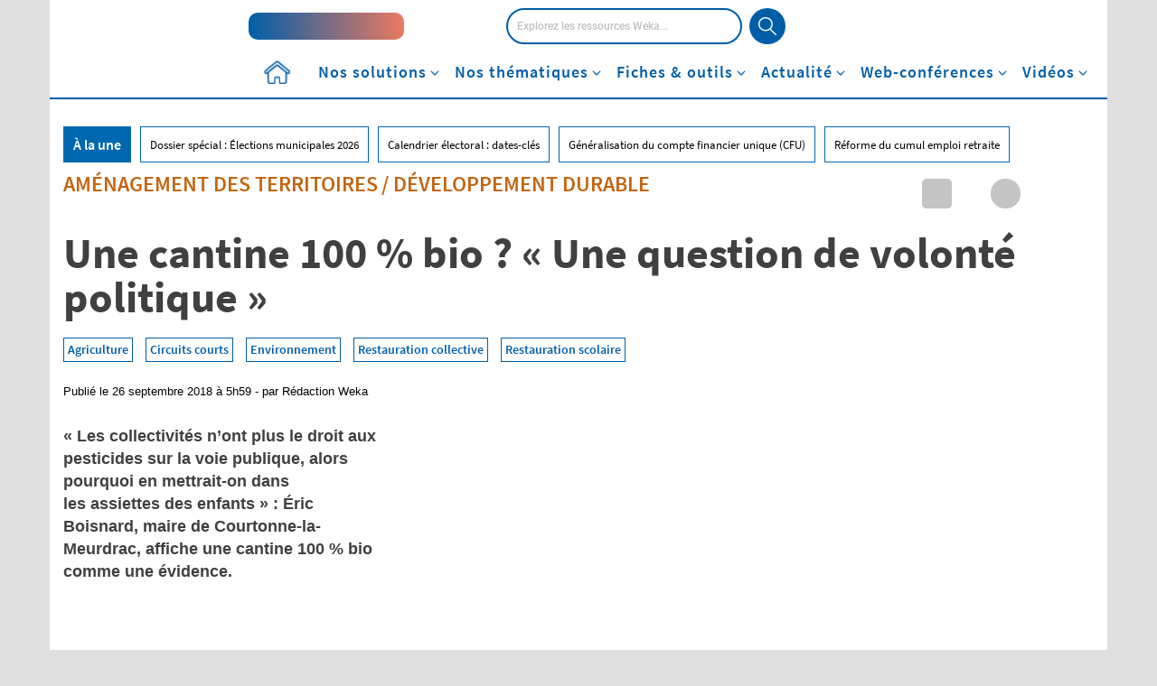

--- FILE ---
content_type: text/html; charset=UTF-8
request_url: https://www.weka.fr/actualite/developpement-durable/article/une-cantine-100-bio-une-question-de-volonte-politique-70297/
body_size: 57989
content:
<!DOCTYPE html>
<!--[if IE 7]>
<html class="ie ie7" lang="fr-FR">
<![endif]-->
<!--[if IE 8]>
<html class="ie ie8" lang="fr-FR">
<![endif]-->
<!--[if !(IE 7) & !(IE 8)]><!-->
<html lang="fr-FR">
<!--<![endif]-->
<head><meta charset="UTF-8"><script>if(navigator.userAgent.match(/MSIE|Internet Explorer/i)||navigator.userAgent.match(/Trident\/7\..*?rv:11/i)){var href=document.location.href;if(!href.match(/[?&]nowprocket/)){if(href.indexOf("?")==-1){if(href.indexOf("#")==-1){document.location.href=href+"?nowprocket=1"}else{document.location.href=href.replace("#","?nowprocket=1#")}}else{if(href.indexOf("#")==-1){document.location.href=href+"&nowprocket=1"}else{document.location.href=href.replace("#","&nowprocket=1#")}}}}</script><script>class RocketLazyLoadScripts{constructor(){this.v="1.2.3",this.triggerEvents=["keydown","mousedown","mousemove","touchmove","touchstart","touchend","wheel"],this.userEventHandler=this._triggerListener.bind(this),this.touchStartHandler=this._onTouchStart.bind(this),this.touchMoveHandler=this._onTouchMove.bind(this),this.touchEndHandler=this._onTouchEnd.bind(this),this.clickHandler=this._onClick.bind(this),this.interceptedClicks=[],window.addEventListener("pageshow",t=>{this.persisted=t.persisted}),window.addEventListener("DOMContentLoaded",()=>{this._preconnect3rdParties()}),this.delayedScripts={normal:[],async:[],defer:[]},this.trash=[],this.allJQueries=[]}_addUserInteractionListener(t){if(document.hidden){t._triggerListener();return}this.triggerEvents.forEach(e=>window.addEventListener(e,t.userEventHandler,{passive:!0})),window.addEventListener("touchstart",t.touchStartHandler,{passive:!0}),window.addEventListener("mousedown",t.touchStartHandler),document.addEventListener("visibilitychange",t.userEventHandler)}_removeUserInteractionListener(){this.triggerEvents.forEach(t=>window.removeEventListener(t,this.userEventHandler,{passive:!0})),document.removeEventListener("visibilitychange",this.userEventHandler)}_onTouchStart(t){"HTML"!==t.target.tagName&&(window.addEventListener("touchend",this.touchEndHandler),window.addEventListener("mouseup",this.touchEndHandler),window.addEventListener("touchmove",this.touchMoveHandler,{passive:!0}),window.addEventListener("mousemove",this.touchMoveHandler),t.target.addEventListener("click",this.clickHandler),this._renameDOMAttribute(t.target,"onclick","rocket-onclick"),this._pendingClickStarted())}_onTouchMove(t){window.removeEventListener("touchend",this.touchEndHandler),window.removeEventListener("mouseup",this.touchEndHandler),window.removeEventListener("touchmove",this.touchMoveHandler,{passive:!0}),window.removeEventListener("mousemove",this.touchMoveHandler),t.target.removeEventListener("click",this.clickHandler),this._renameDOMAttribute(t.target,"rocket-onclick","onclick"),this._pendingClickFinished()}_onTouchEnd(t){window.removeEventListener("touchend",this.touchEndHandler),window.removeEventListener("mouseup",this.touchEndHandler),window.removeEventListener("touchmove",this.touchMoveHandler,{passive:!0}),window.removeEventListener("mousemove",this.touchMoveHandler)}_onClick(t){t.target.removeEventListener("click",this.clickHandler),this._renameDOMAttribute(t.target,"rocket-onclick","onclick"),this.interceptedClicks.push(t),t.preventDefault(),t.stopPropagation(),t.stopImmediatePropagation(),this._pendingClickFinished()}_replayClicks(){window.removeEventListener("touchstart",this.touchStartHandler,{passive:!0}),window.removeEventListener("mousedown",this.touchStartHandler),this.interceptedClicks.forEach(t=>{t.target.dispatchEvent(new MouseEvent("click",{view:t.view,bubbles:!0,cancelable:!0}))})}_waitForPendingClicks(){return new Promise(t=>{this._isClickPending?this._pendingClickFinished=t:t()})}_pendingClickStarted(){this._isClickPending=!0}_pendingClickFinished(){this._isClickPending=!1}_renameDOMAttribute(t,e,r){t.hasAttribute&&t.hasAttribute(e)&&(event.target.setAttribute(r,event.target.getAttribute(e)),event.target.removeAttribute(e))}_triggerListener(){this._removeUserInteractionListener(this),"loading"===document.readyState?document.addEventListener("DOMContentLoaded",this._loadEverythingNow.bind(this)):this._loadEverythingNow()}_preconnect3rdParties(){let t=[];document.querySelectorAll("script[type=rocketlazyloadscript]").forEach(e=>{if(e.hasAttribute("src")){let r=new URL(e.src).origin;r!==location.origin&&t.push({src:r,crossOrigin:e.crossOrigin||"module"===e.getAttribute("data-rocket-type")})}}),t=[...new Map(t.map(t=>[JSON.stringify(t),t])).values()],this._batchInjectResourceHints(t,"preconnect")}async _loadEverythingNow(){this.lastBreath=Date.now(),this._delayEventListeners(this),this._delayJQueryReady(this),this._handleDocumentWrite(),this._registerAllDelayedScripts(),this._preloadAllScripts(),await this._loadScriptsFromList(this.delayedScripts.normal),await this._loadScriptsFromList(this.delayedScripts.defer),await this._loadScriptsFromList(this.delayedScripts.async);try{await this._triggerDOMContentLoaded(),await this._triggerWindowLoad()}catch(t){console.error(t)}window.dispatchEvent(new Event("rocket-allScriptsLoaded")),this._waitForPendingClicks().then(()=>{this._replayClicks()}),this._emptyTrash()}_registerAllDelayedScripts(){document.querySelectorAll("script[type=rocketlazyloadscript]").forEach(t=>{t.hasAttribute("data-rocket-src")?t.hasAttribute("async")&&!1!==t.async?this.delayedScripts.async.push(t):t.hasAttribute("defer")&&!1!==t.defer||"module"===t.getAttribute("data-rocket-type")?this.delayedScripts.defer.push(t):this.delayedScripts.normal.push(t):this.delayedScripts.normal.push(t)})}async _transformScript(t){return new Promise((await this._littleBreath(),navigator.userAgent.indexOf("Firefox/")>0||""===navigator.vendor)?e=>{let r=document.createElement("script");[...t.attributes].forEach(t=>{let e=t.nodeName;"type"!==e&&("data-rocket-type"===e&&(e="type"),"data-rocket-src"===e&&(e="src"),r.setAttribute(e,t.nodeValue))}),t.text&&(r.text=t.text),r.hasAttribute("src")?(r.addEventListener("load",e),r.addEventListener("error",e)):(r.text=t.text,e());try{t.parentNode.replaceChild(r,t)}catch(i){e()}}:async e=>{function r(){t.setAttribute("data-rocket-status","failed"),e()}try{let i=t.getAttribute("data-rocket-type"),n=t.getAttribute("data-rocket-src");t.text,i?(t.type=i,t.removeAttribute("data-rocket-type")):t.removeAttribute("type"),t.addEventListener("load",function r(){t.setAttribute("data-rocket-status","executed"),e()}),t.addEventListener("error",r),n?(t.removeAttribute("data-rocket-src"),t.src=n):t.src="data:text/javascript;base64,"+window.btoa(unescape(encodeURIComponent(t.text)))}catch(s){r()}})}async _loadScriptsFromList(t){let e=t.shift();return e&&e.isConnected?(await this._transformScript(e),this._loadScriptsFromList(t)):Promise.resolve()}_preloadAllScripts(){this._batchInjectResourceHints([...this.delayedScripts.normal,...this.delayedScripts.defer,...this.delayedScripts.async],"preload")}_batchInjectResourceHints(t,e){var r=document.createDocumentFragment();t.forEach(t=>{let i=t.getAttribute&&t.getAttribute("data-rocket-src")||t.src;if(i){let n=document.createElement("link");n.href=i,n.rel=e,"preconnect"!==e&&(n.as="script"),t.getAttribute&&"module"===t.getAttribute("data-rocket-type")&&(n.crossOrigin=!0),t.crossOrigin&&(n.crossOrigin=t.crossOrigin),t.integrity&&(n.integrity=t.integrity),r.appendChild(n),this.trash.push(n)}}),document.head.appendChild(r)}_delayEventListeners(t){let e={};function r(t,r){!function t(r){!e[r]&&(e[r]={originalFunctions:{add:r.addEventListener,remove:r.removeEventListener},eventsToRewrite:[]},r.addEventListener=function(){arguments[0]=i(arguments[0]),e[r].originalFunctions.add.apply(r,arguments)},r.removeEventListener=function(){arguments[0]=i(arguments[0]),e[r].originalFunctions.remove.apply(r,arguments)});function i(t){return e[r].eventsToRewrite.indexOf(t)>=0?"rocket-"+t:t}}(t),e[t].eventsToRewrite.push(r)}function i(t,e){let r=t[e];Object.defineProperty(t,e,{get:()=>r||function(){},set(i){t["rocket"+e]=r=i}})}r(document,"DOMContentLoaded"),r(window,"DOMContentLoaded"),r(window,"load"),r(window,"pageshow"),r(document,"readystatechange"),i(document,"onreadystatechange"),i(window,"onload"),i(window,"onpageshow")}_delayJQueryReady(t){let e;function r(r){if(r&&r.fn&&!t.allJQueries.includes(r)){r.fn.ready=r.fn.init.prototype.ready=function(e){return t.domReadyFired?e.bind(document)(r):document.addEventListener("rocket-DOMContentLoaded",()=>e.bind(document)(r)),r([])};let i=r.fn.on;r.fn.on=r.fn.init.prototype.on=function(){if(this[0]===window){function t(t){return t.split(" ").map(t=>"load"===t||0===t.indexOf("load.")?"rocket-jquery-load":t).join(" ")}"string"==typeof arguments[0]||arguments[0]instanceof String?arguments[0]=t(arguments[0]):"object"==typeof arguments[0]&&Object.keys(arguments[0]).forEach(e=>{let r=arguments[0][e];delete arguments[0][e],arguments[0][t(e)]=r})}return i.apply(this,arguments),this},t.allJQueries.push(r)}e=r}r(window.jQuery),Object.defineProperty(window,"jQuery",{get:()=>e,set(t){r(t)}})}async _triggerDOMContentLoaded(){this.domReadyFired=!0,await this._littleBreath(),document.dispatchEvent(new Event("rocket-DOMContentLoaded")),await this._littleBreath(),window.dispatchEvent(new Event("rocket-DOMContentLoaded")),await this._littleBreath(),document.dispatchEvent(new Event("rocket-readystatechange")),await this._littleBreath(),document.rocketonreadystatechange&&document.rocketonreadystatechange()}async _triggerWindowLoad(){await this._littleBreath(),window.dispatchEvent(new Event("rocket-load")),await this._littleBreath(),window.rocketonload&&window.rocketonload(),await this._littleBreath(),this.allJQueries.forEach(t=>t(window).trigger("rocket-jquery-load")),await this._littleBreath();let t=new Event("rocket-pageshow");t.persisted=this.persisted,window.dispatchEvent(t),await this._littleBreath(),window.rocketonpageshow&&window.rocketonpageshow({persisted:this.persisted})}_handleDocumentWrite(){let t=new Map;document.write=document.writeln=function(e){let r=document.currentScript;r||console.error("WPRocket unable to document.write this: "+e);let i=document.createRange(),n=r.parentElement,s=t.get(r);void 0===s&&(s=r.nextSibling,t.set(r,s));let a=document.createDocumentFragment();i.setStart(a,0),a.appendChild(i.createContextualFragment(e)),n.insertBefore(a,s)}}async _littleBreath(){Date.now()-this.lastBreath>45&&(await this._requestAnimFrame(),this.lastBreath=Date.now())}async _requestAnimFrame(){return document.hidden?new Promise(t=>setTimeout(t)):new Promise(t=>requestAnimationFrame(t))}_emptyTrash(){this.trash.forEach(t=>t.remove())}static run(){let t=new RocketLazyLoadScripts;t._addUserInteractionListener(t)}}RocketLazyLoadScripts.run();</script>
    <title>Une cantine 100 % bio ? &quot;Une question de volonté politique&quot;</title><link rel="preload" as="style" href="https://fonts.googleapis.com/css2?family=Open+Sans:wght@300;400;600;700&#038;display=swap" /><link rel="stylesheet" href="https://fonts.googleapis.com/css2?family=Open+Sans:wght@300;400;600;700&#038;display=swap" media="print" onload="this.media='all'" /><noscript><link rel="stylesheet" href="https://fonts.googleapis.com/css2?family=Open+Sans:wght@300;400;600;700&#038;display=swap" /></noscript>
<link rel="preload" as="font" href="https://www.weka.fr/actualite/wp-content/themes/weka/font/SourceSansPro/source-sans-pro-v14-latin-600.woff2" crossorigin>
<link rel="preload" as="font" href="https://www.weka.fr/actualite/wp-content/themes/weka/font/SourceSansPro/source-sans-pro-v14-latin-regular.woff2" crossorigin>
<link rel="preload" as="font" href="https://www.weka.fr/actualite/wp-content/themes/weka/font/Roboto/Roboto-Medium-webfont.woff2" crossorigin>
<link rel="preload" as="font" href="https://www.weka.fr/actualite/wp-content/themes/weka/font/Roboto/Roboto-Light-webfont.woff2" crossorigin>
<link rel="preload" as="font" href="https://www.weka.fr/actualite/wp-content/themes/weka/font/Roboto/Roboto-Bold-webfont.woff2" crossorigin>
<link rel="preload" as="font" href="https://www.weka.fr/actualite/wp-content/themes/weka/webfonts/fa-brands-400.woff2" crossorigin>
<link rel="preload" as="font" href="https://www.weka.fr/actualite/wp-content/themes/weka/webfonts/fa-solid-900.woff2" crossorigin><style id="rocket-critical-css">ul{box-sizing:border-box}:root{--wp--preset--font-size--normal:16px;--wp--preset--font-size--huge:42px}@font-face{font-family:'Avenir_85_Heavy';src:url(https://cdn.weka.fr/weka.fr/v1.1.0/font/avenir_85_heavy-webfont.eot);src:url(https://cdn.weka.fr/weka.fr/v1.1.0/font/avenir_85_heavy-webfont.eot?#iefix) format('embedded-opentype'),url(https://cdn.weka.fr/weka.fr/v1.1.0/font/avenir_85_heavy-webfont.woff) format('woff'),url(https://cdn.weka.fr/weka.fr/v1.1.0/font/avenir_85_heavy-webfont.ttf) format('truetype'),url(https://cdn.weka.fr/weka.fr/v1.1.0/font/avenir_85_heavy-webfont.svg#avenir_85_heavyheavy) format('svg');font-weight:400;font-style:normal;font-display:swap}@font-face{font-family:'SourceSansProRegular';font-style:normal;font-weight:400;src:url(https://cdn.weka.fr/weka.fr/v1.1.0/font/SourceSansPro/source-sans-pro-v14-latin-regular.eot);src:local(''),url(https://cdn.weka.fr/weka.fr/v1.1.0/font/SourceSansPro/source-sans-pro-v14-latin-regular.eot?#iefix) format('embedded-opentype'),url(https://cdn.weka.fr/weka.fr/v1.1.0/font/SourceSansPro/source-sans-pro-v14-latin-regular.woff2) format('woff2'),url(https://cdn.weka.fr/weka.fr/v1.1.0/font/SourceSansPro/source-sans-pro-v14-latin-regular.woff) format('woff'),url(https://cdn.weka.fr/weka.fr/v1.1.0/font/SourceSansPro/source-sans-pro-v14-latin-regular.ttf) format('truetype'),url(https://cdn.weka.fr/weka.fr/v1.1.0/font/SourceSansPro/source-sans-pro-v14-latin-regular.svg#SourceSansPro) format('svg');font-display:swap}@font-face{font-family:'SourceSansProSemiBold';font-style:normal;font-weight:600;src:url(https://cdn.weka.fr/weka.fr/v1.1.0/font/SourceSansPro/source-sans-pro-v14-latin-600.eot);src:local(''),url(https://cdn.weka.fr/weka.fr/v1.1.0/font/SourceSansPro/source-sans-pro-v14-latin-600.eot?#iefix) format('embedded-opentype'),url(https://cdn.weka.fr/weka.fr/v1.1.0/font/SourceSansPro/source-sans-pro-v14-latin-600.woff2) format('woff2'),url(https://cdn.weka.fr/weka.fr/v1.1.0/font/SourceSansPro/source-sans-pro-v14-latin-600.woff) format('woff'),url(https://cdn.weka.fr/weka.fr/v1.1.0/font/SourceSansPro/source-sans-pro-v14-latin-600.ttf) format('truetype'),url(https://cdn.weka.fr/weka.fr/v1.1.0/font/SourceSansPro/source-sans-pro-v14-latin-600.svg#SourceSansPro) format('svg');font-display:swap}@font-face{font-family:'SourceSansProBold';font-style:normal;font-weight:700;src:url(https://cdn.weka.fr/weka.fr/v1.1.0/font/SourceSansPro/source-sans-pro-v14-latin-700.eot);src:local(''),url(https://cdn.weka.fr/weka.fr/v1.1.0/font/SourceSansPro/source-sans-pro-v14-latin-700.eot?#iefix) format('embedded-opentype'),url(https://cdn.weka.fr/weka.fr/v1.1.0/font/SourceSansPro/source-sans-pro-v14-latin-700.woff2) format('woff2'),url(https://cdn.weka.fr/weka.fr/v1.1.0/font/SourceSansPro/source-sans-pro-v14-latin-700.woff) format('woff'),url(https://cdn.weka.fr/weka.fr/v1.1.0/font/SourceSansPro/source-sans-pro-v14-latin-700.ttf) format('truetype'),url(https://cdn.weka.fr/weka.fr/v1.1.0/font/SourceSansPro/source-sans-pro-v14-latin-700.svg#SourceSansPro) format('svg');font-display:swap}html{font-family:sans-serif;-ms-text-size-adjust:100%;-webkit-text-size-adjust:100%}body{margin:0}header,nav{display:block}[hidden]{display:none}a{background-color:transparent}b,strong{font-weight:700}img{border:0}svg:not(:root){overflow:hidden}input{color:inherit;font:inherit;margin:0}input[type=submit]{-webkit-appearance:button}input::-moz-focus-inner{border:0;padding:0}input{line-height:normal}input[type=checkbox]{box-sizing:border-box;padding:0}*{-webkit-box-sizing:border-box;-moz-box-sizing:border-box;box-sizing:border-box}:after,:before{-webkit-box-sizing:border-box;-moz-box-sizing:border-box;box-sizing:border-box}html{font-size:10px}body{font-family:"Helvetica Neue",Helvetica,Arial,sans-serif;font-size:14px;line-height:1.428571429;color:#333;background-color:#fff}input{font-family:inherit;font-size:inherit;line-height:inherit}a{color:#337ab7;text-decoration:none}img{vertical-align:middle}.img-responsive{display:block;max-width:100%;height:auto}h1{font-family:inherit;font-weight:500;line-height:1.1;color:inherit}h1{margin-top:20px;margin-bottom:10px}h1{font-size:36px}p{margin:0 0 10px}ul{margin-top:0;margin-bottom:10px}ul ul{margin-bottom:0}.list-unstyled{padding-left:0;list-style:none}.container{padding-right:15px;padding-left:15px;margin-right:auto;margin-left:auto}.container:after,.container:before{display:table;content:" "}.container:after{clear:both}@media (min-width:768px){.container{width:750px}}@media (min-width:992px){.container{width:970px}}@media (min-width:1200px){.container{width:1170px}}.row{margin-right:-15px;margin-left:-15px}.row:after,.row:before{display:table;content:" "}.row:after{clear:both}.col-lg-6,.col-md-12,.col-md-4,.col-md-8,.col-sm-12,.col-xs-12{position:relative;min-height:1px;padding-right:15px;padding-left:15px}.col-xs-12{float:left}.col-xs-12{width:100%}@media (min-width:768px){.col-sm-12{float:left}.col-sm-12{width:100%}}@media (min-width:992px){.col-md-12,.col-md-4,.col-md-8{float:left}.col-md-4{width:33.3333333333%}.col-md-8{width:66.6666666667%}.col-md-12{width:100%}}@media (min-width:1200px){.col-lg-6{float:left}.col-lg-6{width:50%}}label{display:inline-block;max-width:100%;margin-bottom:5px;font-weight:700}input[type=checkbox]{margin:4px 0 0;line-height:normal}.btn-primary{color:#fff;background-color:#337ab7;border-color:#2e6da4}.dropdown{position:relative}.dropdown-menu{position:absolute;top:100%;left:0;z-index:1000;display:none;float:left;min-width:160px;padding:5px 0;margin:2px 0 0;font-size:14px;text-align:left;list-style:none;background-color:#fff;background-clip:padding-box;border:1px solid #ccc;border:1px solid rgba(0,0,0,.15);border-radius:4px;-webkit-box-shadow:0 6px 12px rgba(0,0,0,.175);box-shadow:0 6px 12px rgba(0,0,0,.175)}.clearfix:after,.clearfix:before{display:table;content:" "}.clearfix:after{clear:both}.hidden{display:none!important}@-ms-viewport{width:device-width}picture img{display:block;max-width:100%}.row-eq-height{display:-webkit-box;display:-webkit-flex;display:-ms-flexbox;display:flex}.padding-5{padding:5px}.margin-left-10{margin-left:10px}.margin-right-5{margin-right:5px}.font-size-12{font-size:12px}.font-size-36{font-size:36px}.line-height-22{line-height:22px}.line-height-24{line-height:24px}.letter-spacing-1{letter-spacing:1px}.color-white{color:#fff}.letter-spacing-1{letter-spacing:1px}.font-avenir-heavy{font-family:Avenir_85_Heavy,"Arial Black",Serif}.vertical-align-center{display:inline-block;vertical-align:middle;float:none}label{font-weight:400}.inline-block{display:inline-block}.relative{position:relative}.no-gutter-right{padding-right:0}a{color:#005ea8}ul{list-style:initial;margin-left:15px}@font-face{font-family:Roboto-Medium;src:url(https://cdn.weka.fr/weka.fr/v1.1.0/font/Roboto/Roboto-Medium-webfont.eot);src:url(https://cdn.weka.fr/weka.fr/v1.1.0/font/Roboto/Roboto-Medium-webfont.woff2) format("woff2"),url(https://cdn.weka.fr/weka.fr/v1.1.0/font/Roboto/Roboto-Medium-webfont.woff) format("woff"),url(https://cdn.weka.fr/weka.fr/v1.1.0/font/Roboto/Roboto-Medium-webfont.ttf) format("truetype"),url(https://cdn.weka.fr/weka.fr/v1.1.0/font/Roboto/Roboto-Medium-webfont.svg#Roboto-Light) format("svg"),url(https://cdn.weka.fr/weka.fr/v1.1.0/font/Roboto/Roboto-Medium-webfont.eot?#iefix) format("embedded-opentype");font-style:normal;font-weight:300;font-display:swap}@font-face{font-family:Roboto-Bold;src:url(https://cdn.weka.fr/weka.fr/v1.1.0/font/Roboto/Roboto-Bold-webfont.eot);src:url(https://cdn.weka.fr/weka.fr/v1.1.0/font/Roboto/Roboto-Bold-webfont.woff2) format("woff2"),url(https://cdn.weka.fr/weka.fr/v1.1.0/font/Roboto/Roboto-Bold-webfont.woff) format("woff"),url(https://cdn.weka.fr/weka.fr/v1.1.0/font/Roboto/Roboto-Bold-webfont.ttf) format("truetype"),url(https://cdn.weka.fr/weka.fr/v1.1.0/font/Roboto/Roboto-Bold-webfont.svg#Roboto-Light) format("svg"),url(https://cdn.weka.fr/weka.fr/v1.1.0/font/Roboto/Roboto-Bold-webfont.eot?#iefix) format("embedded-opentype");font-style:normal;font-weight:700;font-display:swap}@font-face{font-family:SourceSansProRegular;font-style:normal;font-weight:400;src:url(https://cdn.weka.fr/weka.fr/v1.1.0/font/SourceSansPro/source-sans-pro-v14-latin-regular.eot);src:local(""),url(https://cdn.weka.fr/weka.fr/v1.1.0/font/SourceSansPro/source-sans-pro-v14-latin-regular.eot?#iefix) format("embedded-opentype"),url(https://cdn.weka.fr/weka.fr/v1.1.0/font/SourceSansPro/source-sans-pro-v14-latin-regular.woff2) format("woff2"),url(https://cdn.weka.fr/weka.fr/v1.1.0/font/SourceSansPro/source-sans-pro-v14-latin-regular.woff) format("woff"),url(https://cdn.weka.fr/weka.fr/v1.1.0/font/SourceSansPro/source-sans-pro-v14-latin-regular.ttf) format("truetype"),url(https://cdn.weka.fr/weka.fr/v1.1.0/font/SourceSansPro/source-sans-pro-v14-latin-regular.svg#SourceSansPro) format("svg");font-display:swap}@font-face{font-family:SourceSansProSemiBold;font-style:normal;font-weight:600;src:url(https://cdn.weka.fr/weka.fr/v1.1.0/font/SourceSansPro/source-sans-pro-v14-latin-600.eot);src:local(""),url(https://cdn.weka.fr/weka.fr/v1.1.0/font/SourceSansPro/source-sans-pro-v14-latin-600.eot?#iefix) format("embedded-opentype"),url(https://cdn.weka.fr/weka.fr/v1.1.0/font/SourceSansPro/source-sans-pro-v14-latin-600.woff2) format("woff2"),url(https://cdn.weka.fr/weka.fr/v1.1.0/font/SourceSansPro/source-sans-pro-v14-latin-600.woff) format("woff"),url(https://cdn.weka.fr/weka.fr/v1.1.0/font/SourceSansPro/source-sans-pro-v14-latin-600.ttf) format("truetype"),url(https://cdn.weka.fr/weka.fr/v1.1.0/font/SourceSansPro/source-sans-pro-v14-latin-600.svg#SourceSansPro) format("svg");font-display:swap}@font-face{font-family:SourceSansProBold;font-style:normal;font-weight:700;src:url(https://cdn.weka.fr/weka.fr/v1.1.0/font/SourceSansPro/source-sans-pro-v14-latin-700.eot);src:local(""),url(https://cdn.weka.fr/weka.fr/v1.1.0/font/SourceSansPro/source-sans-pro-v14-latin-700.eot?#iefix) format("embedded-opentype"),url(https://cdn.weka.fr/weka.fr/v1.1.0/font/SourceSansPro/source-sans-pro-v14-latin-700.woff2) format("woff2"),url(https://cdn.weka.fr/weka.fr/v1.1.0/font/SourceSansPro/source-sans-pro-v14-latin-700.woff) format("woff"),url(https://cdn.weka.fr/weka.fr/v1.1.0/font/SourceSansPro/source-sans-pro-v14-latin-700.ttf) format("truetype"),url(https://cdn.weka.fr/weka.fr/v1.1.0/font/SourceSansPro/source-sans-pro-v14-latin-700.svg#SourceSansPro) format("svg");font-display:swap}html{font-family:sans-serif;-ms-text-size-adjust:100%;-webkit-text-size-adjust:100%}body{margin:0}header,nav{display:block}[hidden]{display:none}a{background-color:transparent}b,strong{font-weight:700}img{border:0}svg:not(:root){overflow:hidden}input{color:inherit;font:inherit;margin:0}input[type=submit]{-webkit-appearance:button}input::-moz-focus-inner{border:0;padding:0}input{line-height:normal}input[type=checkbox]{box-sizing:border-box;padding:0}*{-webkit-box-sizing:border-box;-moz-box-sizing:border-box;box-sizing:border-box}:after,:before{-webkit-box-sizing:border-box;-moz-box-sizing:border-box;box-sizing:border-box}html{font-size:10px}body{font-family:"Helvetica Neue",Helvetica,Arial,sans-serif;font-size:14px;line-height:1.428571429;color:#333;background-color:#fff}input{font-family:inherit;font-size:inherit;line-height:inherit}a{color:#337ab7;text-decoration:none}img{vertical-align:middle}.img-responsive{display:block;max-width:100%;height:auto}h1{font-family:inherit;font-weight:500;line-height:1.1;color:inherit}h1{margin-top:20px;margin-bottom:10px}h1{font-size:36px}p{margin:0 0 10px}ul{margin-top:0;margin-bottom:10px}ul ul{margin-bottom:0}.list-unstyled{padding-left:0;list-style:none}.container{padding-right:15px;padding-left:15px;margin-right:auto;margin-left:auto}.container:after,.container:before{display:table;content:" "}.container:after{clear:both}@media (min-width:768px){.container{width:750px}}@media (min-width:992px){.container{width:970px}}@media (min-width:1200px){.container{width:1170px}}.row{margin-right:-15px;margin-left:-15px}.row:after,.row:before{display:table;content:" "}.row:after{clear:both}.col-lg-6,.col-md-12,.col-md-4,.col-md-8,.col-sm-12,.col-xs-12{position:relative;min-height:1px;padding-right:15px;padding-left:15px}.col-xs-12{float:left}.col-xs-12{width:100%}@media (min-width:768px){.col-sm-12{float:left}.col-sm-12{width:100%}}@media (min-width:992px){.col-md-12,.col-md-4,.col-md-8{float:left}.col-md-4{width:33.3333333333%}.col-md-8{width:66.6666666667%}.col-md-12{width:100%}}@media (min-width:1200px){.col-lg-6{float:left}.col-lg-6{width:50%}}label{display:inline-block;max-width:100%;margin-bottom:5px;font-weight:700}input[type=checkbox]{margin:4px 0 0;line-height:normal}.btn-primary{color:#fff;background-color:#337ab7;border-color:#2e6da4}.dropdown{position:relative}.dropdown-menu{position:absolute;top:100%;left:0;z-index:1000;display:none;float:left;min-width:160px;padding:5px 0;margin:2px 0 0;font-size:14px;text-align:left;list-style:none;background-color:#fff;background-clip:padding-box;border:1px solid #ccc;border:1px solid rgba(0,0,0,.15);border-radius:4px;-webkit-box-shadow:0 6px 12px rgba(0,0,0,.175);box-shadow:0 6px 12px rgba(0,0,0,.175)}.clearfix:after,.clearfix:before{display:table;content:" "}.clearfix:after{clear:both}.hidden{display:none!important}@-ms-viewport{width:device-width}a,b,body,div,form,h1,header,html,i,iframe,img,label,li,nav,p,span,strong,ul{margin:0;padding:0;border:0;font-size:100%;font:inherit;vertical-align:baseline}header,nav{display:block}body{line-height:1}ul{list-style:none}html{line-height:1.15;-webkit-text-size-adjust:100%}body{margin:0}a{background-color:transparent}img{border-style:none}input{font-family:inherit;font-size:100%;line-height:1.15;margin:0}input{overflow:visible}[type=submit]{-webkit-appearance:button}[type=submit]::-moz-focus-inner{border-style:none;padding:0}[type=submit]:-moz-focusring{outline:1px dotted ButtonText}[type=checkbox]{box-sizing:border-box;padding:0}::-webkit-file-upload-button{-webkit-appearance:button;font:inherit}[hidden]{display:none}*{box-sizing:border-box;outline:0}body,html{height:100%}body{font-size:16px;font-family:Roboto-Light,Arial,sans-serif;color:#404040;background:#dfdfdf;line-height:1.5}.row{margin-left:0;margin-right:0}.container{padding:0;background:#fff}strong{font-family:Roboto-Bold,Arial,sans-serif}li,ul{list-style:none}.inline-block{display:inline-block}.no-gutter-right{padding-right:0}.row-eq-height{display:-webkit-box;display:-webkit-flex;display:-ms-flexbox;display:flex}@media (max-width:767px){.row-eq-height{display:block}}.color-white{color:#fff}.vertical-align-center{display:inline-block;vertical-align:middle;float:none;position:relative}a{color:inherit;text-decoration:none}input{border:1px solid #ededed}.clearfix{zoom:1}.clearfix:after,.clearfix:before{content:".";display:block;overflow:hidden;visibility:hidden;font-size:0;line-height:0;width:0;height:0}.clearfix:after{clear:both}.clearfix:after,.clearfix:before{content:".";display:block;overflow:hidden;visibility:hidden;font-size:0;line-height:0;width:0;height:0}.row{background:#fff}.sub-menu{position:relative;z-index:10}picture img{display:block;max-width:100%;margin:0 auto}#header-article{margin-bottom:40px}#header-article .thematique{font-family:SourceSansProSemiBold,Arial,sans-serif;font-size:24px;line-height:1.17;text-transform:uppercase}#header-article h1{font-family:SourceSansProBold,Arial,sans-serif;font-size:48px;line-height:1.04;color:#000;margin:20px 0}#header-article #tag{margin-bottom:15px}#header-article #tag a{display:inline-block;margin-right:10px;margin-bottom:10px;padding:2px 4px;border:solid 1px #005ea8;background-color:#fff;font-family:SourceSansProSemiBold,Arial,sans-serif;font-size:14px;font-weight:600;color:#005ea8}#header-article .posted{font-family:Helvetica,Arial,sans-serif;font-size:13px;font-weight:400;font-stretch:normal;font-style:normal;line-height:1.23;letter-spacing:normal;text-align:left;color:#000;margin-bottom:30px}#header-article #chapo{font-family:Helvetica,Arial,sans-serif;font-size:18px;font-weight:700;line-height:1.39;color:#000}#header-article #chapo p{margin-bottom:15px}#header-article #column-image{text-align:right}@media (min-width:768px){#header-article #column-image .image{max-height:423px;overflow:hidden}}#header-article #column-image .image img{width:auto;height:auto;max-width:100%}@media (min-width:768px){#header-article #column-image .image img{width:744px}}#sub-header{position:relative;padding-top:15px}#sub-header .categorie-title{display:none}#sub-header-nav{margin-left:0;text-align:center;position:relative;top:0;left:0;width:100%}#sub-header-nav>li{position:static;display:block;text-align:left;float:none}@media (min-width:768px){#sub-header-nav>li{display:inline-block;text-align:center;height:52px}}#sub-header-nav>li>a{color:#fff;padding:5px 20px;display:block}@media (min-width:768px){#sub-header-nav>li>a{color:#000;font-family:SourceSansProSemiBold,Arial,sans-serif;font-size:16px;line-height:1.25;padding:14px 18px;display:inline-block}}#sub-header-nav>li>a:visited{text-decoration:none}#sub-header-une{margin:20px 15px 30px}#sub-header-une>li{float:left;border:1px solid #0068b0;font-family:SourceSansProRegular,Arial,sans-serif;font-size:13px;line-height:2.83;margin-right:10px;padding:0 10px;margin-bottom:10px;color:#000}#sub-header-une>li:first-child{background:#0068b0;color:#fff;font-family:SourceSansProSemiBold,Arial,sans-serif;font-size:16px;line-height:2.25}.social .reso p{float:left;height:33px;width:33px;padding:2px;text-align:center;margin:0 5px 5px 0}.social .reso p i{color:#666;font-size:24px}.social .reso p.facebook,.social .reso p.linkedin{background-color:#c4c4c4}.social .reso p.facebook i,.social .reso p.linkedin i{color:#fff}.social .reso p.linkedin{border-radius:5px}.social .reso p.facebook{border-radius:100%}.social .reso p.facebook i{padding:2px 0}.social .reso p.mail i,.social .reso p.print i{padding:2px 0}.social .reso p.twitter img{margin:4px 0 4px 5px;display:inline}.social .reso p.twitter img.img-first{display:inline}.social .reso p.twitter img.img-second{display:none}.overlay-menu{background-color:rgba(223,223,223,.5);height:100%;opacity:0;overflow:hidden;position:fixed;top:0;visibility:hidden;width:100%;z-index:4}.vertical-align-center{display:inline-block;vertical-align:middle;float:none;position:relative}@media (min-width:768px){.container{width:750px}}@media (min-width:992px){.container{width:970px}}@media (min-width:1200px){.container{width:1170px}}.container{margin-right:auto;margin-left:auto}.container:after,.container:before{display:table;content:" "}.container:after{clear:both}.dropdown-menu{position:absolute;top:49px;left:0;z-index:1000;display:none;float:left;min-width:160px;padding:5px 0;margin:2px 0 0;font-size:14px;text-align:left;list-style:none;background-color:#f5f6f8;background-clip:padding-box;border:none!important;border-radius:4px;-webkit-box-shadow:0 12px 12px rgba(0,0,0,.175);box-shadow:0 12px 12px rgba(0,0,0,.175)}.dropdown-menu p strong{font-family:SourceSansProBold,Arial,sans-serif;font-size:15px;display:inline-block;border-bottom:1px solid #c4c4c4;padding:4px 100px 4px 0;margin-bottom:10px}#branding{border-top:0;padding-bottom:0;position:relative;z-index:1039;height:auto;background:#fff;font-family:Roboto-Light,Arial,sans-serif;font-size:16px}@media (min-width:992px){#branding{border-bottom:2px solid #005ea8;padding-bottom:15px}}#branding .dropdown-menu{position:absolute;top:49px;left:0;z-index:1000;display:none;float:left;min-width:160px;padding:5px 0;margin:2px 0 0;font-size:14px;text-align:left;list-style:none;background-color:#f5f6f8;background-clip:padding-box;border:none!important;border-radius:4px;-webkit-box-shadow:0 12px 12px rgba(0,0,0,.175);box-shadow:0 12px 12px rgba(0,0,0,.175)}#branding .dropdown-menu p strong{font-family:SourceSansProBold,Arial,sans-serif;font-size:15px}#branding #content-header{width:1140px;margin:0 auto;clear:both;height:68px;position:relative}#branding #content-header #menu-mobile-off,#branding #content-header #menu-mobile-on{float:left;padding:18px;display:none}#branding #content-header #menu-mobile-off i,#branding #content-header #menu-mobile-on i{font-size:30px;color:#005ea8}#branding #content-header #logo{float:left;width:18%;display:inline;margin-top:7px}@media (min-width:1200px){#branding #content-header #logo{position:relative;margin-top:24px}#branding #content-header #logo a{position:absolute;top:0;left:0;height:80px}#branding #content-header #logo a img{height:80px;width:auto;max-width:unset}}#branding #content-header #logo img{max-width:99px}#branding #content-header #contact{float:left;width:18%;display:inline}#branding #content-header #contact a{display:inline-block;background:url(https://cdn.weka.fr/weka.fr/v1.1.0/images/icon-enveloppe.png) no-repeat center left;padding:0 0 0 45px;text-decoration:none;color:#000;margin-top:22px;font-family:SourceSansProRegular,Arial,sans-serif}#branding #content-header #search{float:left;display:inline;margin-top:13px;border-image:none;margin-right:0}#branding #content-header #search form input{-webkit-border-radius:20px;-moz-border-radius:20px;border-radius:20px;width:237px;height:24px;float:left;font-size:12px;padding:6px 10px;background:#fff;color:#404040;font-family:Roboto-Medium,Arial,sans-serif;box-sizing:content-box}#branding #content-header #search form input::-webkit-input-placeholder{color:#c1c1c1}#branding #content-header #search form input:-moz-placeholder{color:#c1c1c1}#branding #content-header #search form input#search-forum{border:2px solid #005ea8;margin-bottom:0}#branding #content-header #search form input.searchsubmit{background:url(https://cdn.weka.fr/weka.fr/v1.1.0/images/icon-loupe.png) no-repeat center center #005ea8;border:medium;float:left;height:20px;text-indent:-9999px;width:20px;padding:10px;display:inline;position:relative;z-index:99;margin-left:8px}#branding #content-header #search-mobile{float:left;padding:20px;display:none}#branding #content-header #iframe.iframe-cas{width:auto;float:right;display:inline;margin-top:13px;text-align:center}#branding #content-header #iframe.iframe-cas iframe{height:40px;border:none;width:213px}#branding #nav-desktop{position:relative;z-index:1}@media (min-width:1200px){#branding #nav-desktop{margin-top:5px}}#branding #nav-desktop li,#branding #nav-desktop ul{list-style:none!important}#branding #nav-desktop .main-menu-container{position:relative;left:auto;top:auto}#branding #nav-desktop .main-menu-container .menu-cas{margin:auto;padding:0;position:relative;text-align:right}#branding #nav-desktop .main-menu-container ul{padding:0;letter-spacing:1px;height:auto;line-height:34px;position:relative;z-index:99;margin:0}#branding #nav-desktop .main-menu-container ul#main-menu>li{position:static;display:inline-block;height:30px;float:none;margin:0;padding:0 5px}#branding #nav-desktop .main-menu-container ul#main-menu>li.menu-accueil{background-image:url(https://cdn.weka.fr/weka.fr/v1.1.0/images/picto-home-menu-bleu.png);background-repeat:no-repeat;background-position:center center}#branding #nav-desktop .main-menu-container ul#main-menu>li.menu-accueil a{color:transparent;padding:0}#branding #nav-desktop .main-menu-container ul#main-menu>li>a{padding:0;text-decoration:none;display:flex;height:17px;margin:7px 0;color:#005ea8;font-family:SourceSansProSemiBold,Arial,sans-serif;font-size:18px;font-style:normal;font-weight:600;line-height:16px}#branding #nav-desktop .main-menu-container ul#main-menu>li.active{background-color:#005ea8}#branding #nav-desktop .main-menu-container ul#main-menu>li.active>a{color:#fff}#branding #nav-desktop .main-menu-container ul#main-menu>li.dropdown>a:after{content:"";background-image:url(https://cdn.weka.fr/weka.fr/v1.1.0/images/angle-down-light-bleu.svg);background-repeat:no-repeat;height:16px;position:relative;width:16px;display:inline}#branding #nav-desktop .main-menu-container ul#main-menu>li.dropdown.active>a:after{background-image:url(https://cdn.weka.fr/weka.fr/v1.1.0/images/angle-down-light.svg)}#branding #nav-desktop .main-menu-container ul#main-menu>li .dropdown-menu{left:0;right:0;margin-top:0;color:#000;border-radius:0;padding:5px 10px 10px}#branding #nav-desktop .main-menu-container ul#main-menu>li .dropdown-menu>div{width:100%;margin:0 auto}@media screen and (min-width:992px){#branding #nav-desktop .main-menu-container ul#main-menu>li>.dropdown-menu{left:-15px;right:-15px;width:calc(100% + 30px)}}#branding #nav-desktop .main-menu-container ul#main-menu>li #subheader-fiches-outils{margin-top:35px}@media (max-width:991px){#branding #nav-desktop .main-menu-container ul#main-menu>li #subheader-fiches-outils{display:block}}@media (min-width:992px){#branding #nav-desktop .main-menu-container ul#main-menu>li #subheader-fiches-outils{min-height:500px}}#branding #nav-desktop .main-menu-container ul#main-menu>li #subheader-fiches-outils>p{position:absolute;top:10px;right:0!important;left:380px!important;padding-left:40px!important;width:calc(100% - 380px);overflow:visible;border:0;line-height:20px;font-family:SourceSansProSemiBold,Arial,sans-serif;margin-bottom:15px}#branding #nav-desktop .main-menu-container ul#main-menu>li #subheader-fiches-outils>ul>li>a{display:block;width:100%;font-weight:400;text-align:left;font-size:14px;line-height:1.25;color:#000;padding:7px 10px 7px 0;text-decoration:none;height:34px}@media (min-width:992px){#branding #nav-desktop .main-menu-container ul#main-menu>li #subheader-fiches-outils>ul>li>a{font-family:SourceSansProSemiBold,Arial,sans-serif;font-size:14px;line-height:1.25;color:#000;padding:7px 10px 7px 0;width:30%;text-decoration:none;display:flex;height:34px;align-items:center}}#branding #nav-desktop .main-menu-container ul#main-menu>li #subheader-fiches-outils>ul>li>a span{display:none;height:20px;width:10px;margin-right:10px}@media (min-width:992px){#branding #nav-desktop .main-menu-container ul#main-menu>li #subheader-fiches-outils>ul>li>a span{display:inline-block}}@media (min-width:992px){#branding #nav-desktop .main-menu-container ul#main-menu>li #subheader-fiches-outils>ul>li:first-child>div{display:block;min-height:340px}#branding #nav-desktop .main-menu-container ul#main-menu>li #subheader-fiches-outils>ul>li:first-child>div>p{line-height:20px;padding-top:0;margin-bottom:10px}}#branding #nav-desktop .main-menu-container ul#main-menu>li #subheader-fiches-outils>ul>li>div{display:none;position:absolute;background:#f5f6f8;top:0;right:0;width:70%;padding:0 0 0 64px;margin-top:0;text-align:left}#branding #nav-desktop .main-menu-container ul#main-menu>li #subheader-fiches-outils>ul>li>div .listing-subjects{display:flex;flex-wrap:wrap;gap:10px 20px;margin-bottom:20px}#branding #nav-desktop .main-menu-container ul#main-menu>li #subheader-fiches-outils>ul>li>div .listing-subjects>li{border:solid 1px var(--my-color-var);border-radius:50px;padding:7px;flex-basis:calc((100% - 62px)/4);max-width:23%}#branding #nav-desktop .main-menu-container ul#main-menu>li #subheader-fiches-outils>ul>li>div .listing-subjects>li p{font-family:SourceSansProSemiBold,Arial,sans-serif;font-size:12px;font-weight:600;font-stretch:normal;font-style:normal;line-height:1.25;letter-spacing:normal;text-align:center;color:#000;margin:0}#branding #nav-desktop .main-menu-container ul#main-menu>li #subheader-fiches-outils>ul>li>div .listing-subjects>li p:first-child{width:95%;text-overflow:ellipsis;white-space:nowrap;overflow:hidden;font-size:14px;display:block}#branding #nav-desktop .main-menu-container ul#main-menu>li #subheader-fiches-outils>ul>li>div .listing-fiches-outils{display:flex;flex-wrap:wrap;gap:20px 10px;justify-content:space-between}#branding #nav-desktop .main-menu-container ul#main-menu>li #subheader-fiches-outils>ul>li>div .listing-fiches-outils>li{flex-basis:calc(33.3333333333% - 10px);color:#000}#branding #nav-desktop .main-menu-container ul#main-menu>li #subheader-fiches-outils>ul>li>div .listing-fiches-outils>li>div{display:flex;flex-direction:row;gap:6px}#branding #nav-desktop .main-menu-container ul#main-menu>li #subheader-fiches-outils>ul>li>div .listing-fiches-outils>li>div>div>div:not(.description){display:flex;padding:4px;width:53px}#branding #nav-desktop .main-menu-container ul#main-menu>li #subheader-fiches-outils>ul>li>div .listing-fiches-outils>li .titre{font-family:SourceSansProSemiBold,Arial,sans-serif;font-size:14px;font-stretch:normal;font-style:normal;line-height:1.25;letter-spacing:normal;text-align:left;color:#000;border-top:none;padding:0;text-transform:none;margin:0 0 5px}#branding #nav-desktop .main-menu-container ul#main-menu>li #subheader-fiches-outils>ul>li>div .listing-fiches-outils>li .description{max-height:55px;overflow:hidden;font-family:SourceSansProRegular,Arial,sans-serif;font-size:14px;line-height:1.25;margin:0}#branding #nav-desktop .main-menu-container ul#main-menu>li #subheader-fiches-outils>ul>li.ressources-thematique>div>p{font-family:SourceSansProSemiBold,Arial,sans-serif;font-size:14px;line-height:2.17;background:#fff;color:#fff;text-align:center;margin-bottom:10px;padding:2px 0}@media (max-width:991px){#branding #nav-desktop .main-menu-container ul#main-menu>li #subheader-thematiques{display:block}}@media (min-width:992px){#branding #nav-desktop .main-menu-container ul#main-menu>li #subheader-thematiques{min-height:500px}}#branding #nav-desktop .main-menu-container ul#main-menu>li #subheader-thematiques>p{position:absolute;top:10px;right:0!important;left:290px!important;width:calc(100% - 390px);overflow:visible;border:0;line-height:20px;font-family:SourceSansProSemiBold,Arial,sans-serif;margin-bottom:15px}#branding #nav-desktop .main-menu-container ul#main-menu>li #subheader-thematiques>ul>li>a{display:block;width:100%;font-family:Helvetica,Arial,sans-serif;font-size:14px;line-height:1.23;padding:7px 10px 7px 0;color:#000;height:34px;font-weight:400;text-align:left}@media (min-width:992px){#branding #nav-desktop .main-menu-container ul#main-menu>li #subheader-thematiques>ul>li>a{font-family:SourceSansProSemiBold,Arial,sans-serif;font-size:14px;line-height:1.25;color:#000;padding:7px 10px 7px 0;width:30%;text-decoration:none;display:flex;height:34px;align-items:center}}#branding #nav-desktop .main-menu-container ul#main-menu>li #subheader-thematiques>ul>li>a:before{content:"Univers "!important}@media (min-width:992px){#branding #nav-desktop .main-menu-container ul#main-menu>li #subheader-thematiques>ul>li>a:before{order:2}}#branding #nav-desktop .main-menu-container ul#main-menu>li #subheader-thematiques>ul>li>a span{display:none;height:20px;width:10px;margin-right:10px}@media (min-width:992px){#branding #nav-desktop .main-menu-container ul#main-menu>li #subheader-thematiques>ul>li>a span{display:inline-block;order:1}}#branding #nav-desktop .main-menu-container ul#main-menu>li #subheader-thematiques>ul>li>a p{display:inline-block;margin:0}@media (min-width:992px){#branding #nav-desktop .main-menu-container ul#main-menu>li #subheader-thematiques>ul>li>a p{padding-left:3px;order:3}}#branding #nav-desktop .main-menu-container ul#main-menu>li #actualites>div,#branding #nav-desktop .main-menu-container ul#main-menu>li #videos>div{display:flex;flex-direction:row;gap:70px}@media (max-width:991px){#branding #nav-desktop .main-menu-container ul#main-menu>li #actualites>div,#branding #nav-desktop .main-menu-container ul#main-menu>li #videos>div{flex-direction:column}}#branding #nav-desktop .main-menu-container ul#main-menu>li #actualites>div .subheader-thematiques-left{width:350px}@media (max-width:991px){#branding #nav-desktop .main-menu-container ul#main-menu>li #actualites>div .subheader-thematiques-left{width:100%}}#branding #nav-desktop .main-menu-container ul#main-menu>li #actualites>div .subheader-thematiques-left .sub-menu{width:100%}#branding #nav-desktop .main-menu-container ul#main-menu>li #actualites>div .subheader-thematiques-left .sub-menu+div{display:flex;flex-wrap:wrap;gap:12px;margin-top:20px}#branding #nav-desktop .main-menu-container ul#main-menu>li #actualites>div .subheader-thematiques-left .sub-menu+div a{border:1px solid #000;padding:12px;line-height:normal;font-family:SourceSansProSemiBold,Arial,sans-serif;color:#000}#branding #nav-desktop .main-menu-container ul#main-menu>li #actualites>div #subheader-thematiques-right{width:calc(100% - 390px)}@media (max-width:991px){#branding #nav-desktop .main-menu-container ul#main-menu>li #actualites>div #subheader-thematiques-right{width:100%}}#branding #nav-desktop .main-menu-container ul#main-menu>li #actualites>div #subheader-thematiques-right .sub-menu{width:calc(33% - 30px)}@media (max-width:768px){#branding #nav-desktop .main-menu-container ul#main-menu>li #actualites>div #subheader-thematiques-right .sub-menu{width:100%}}#branding #nav-desktop .main-menu-container ul#main-menu>li #actualites>div #subheader-thematiques-right #sub-header-nav{width:100%;display:flex;flex-direction:row;flex-wrap:wrap;column-gap:30px;margin-top:20px}@media (max-width:991px){#branding #nav-desktop .main-menu-container ul#main-menu>li #actualites>div #subheader-thematiques-right #sub-header-nav{flex-direction:column}}@media (max-width:768px){#branding #nav-desktop .main-menu-container ul#main-menu>li #actualites>div #subheader-thematiques-right #sub-header-nav{margin-top:0}}#branding #nav-desktop .main-menu-container ul#main-menu>li #actualites>div #subheader-thematiques-right #sub-header-nav li{border-top:none;border-bottom:1px solid #c4c4c4;width:calc(33% - 30px)}@media (max-width:768px){#branding #nav-desktop .main-menu-container ul#main-menu>li #actualites>div #subheader-thematiques-right #sub-header-nav li{width:100%}}#branding #nav-desktop .main-menu-container ul#main-menu>li #actualites>div #subheader-thematiques-right ul>li>div{position:relative;width:100%;padding:0;margin-top:20px}#branding #nav-desktop .main-menu-container ul#main-menu>li #actualites>div #subheader-thematiques-right ul>li>div .thematique-name{display:none}#branding #nav-desktop .main-menu-container ul#main-menu>li #actualites>div #subheader-thematiques-right ul>li>div .listing-article{display:flex;flex-direction:row;gap:15px;flex-wrap:wrap;background:#f5f6f8}@media (max-width:768px){#branding #nav-desktop .main-menu-container ul#main-menu>li #actualites>div #subheader-thematiques-right ul>li>div .listing-article{display:none}}#branding #nav-desktop .main-menu-container ul#main-menu>li #actualites>div #subheader-thematiques-right ul>li>div .listing-article li{flex-basis:calc((100% - 30px)/3);display:flex}#branding #nav-desktop .main-menu-container ul#main-menu>li #actualites>div #subheader-thematiques-right ul>li>div .listing-article li>div{display:inline-block;float:left;background:#fff;border:1px solid #e6e6e6;min-height:195px}#branding #nav-desktop .main-menu-container ul#main-menu>li #actualites>div #subheader-thematiques-right ul>li>div .listing-article li>div>div>div{position:relative;display:block;width:100%;max-height:135px}#branding #nav-desktop .main-menu-container ul#main-menu>li #actualites>div #subheader-thematiques-right ul>li>div .listing-article li>div>div>div .libelle{background:#000;color:#fff;padding:5px 20px;position:absolute;bottom:0;font-size:12px;display:inline-block;line-height:normal;left:0}#branding #nav-desktop .main-menu-container ul#main-menu>li #actualites>div #subheader-thematiques-right ul>li>div .listing-article li>div>div>div+p{font-family:SourceSansProSemiBold;padding-left:10px;text-align:left;margin-bottom:0!important}#branding #nav-desktop .main-menu-container ul#main-menu>li #actualites>div #subheader-thematiques-right ul>li>div .listing-article li>div img{overflow:hidden;width:100%}#branding #nav-desktop .main-menu-container ul#main-menu>li #actualites>div #subheader-thematiques-right ul>li>div .listing-article li>div .titre{background:#fff;padding:5px 10px;font-family:SourceSansProRegular,Arial,sans-serif;font-size:14px;line-height:1.25;color:#000;min-height:60px;text-transform:none;text-wrap:wrap;text-align:left;margin-left:0!important}#branding #nav-desktop .main-menu-container ul#main-menu>li #videos .subheader-video-right{display:flex;flex-direction:row;gap:20px;margin-top:100px}@media (max-width:991px){#branding #nav-desktop .main-menu-container ul#main-menu>li #videos .subheader-video-right{display:none}}#branding #nav-desktop .main-menu-container ul#main-menu>li #videos .subheader-video-right>p{position:absolute;top:10px;right:0!important;left:290px!important;width:calc(100% - 300px);overflow:visible;border:0;line-height:20px;font-family:SourceSansProSemiBold,Arial,sans-serif;margin-bottom:15px}@media (max-width:991px){#branding #nav-desktop .main-menu-container ul#main-menu>li #videos .subheader-video-right>p{display:none}}#branding #nav-desktop .main-menu-container ul#main-menu>li #videos .subheader-video-right>div{flex-basis:calc((100% - 40px)/3);width:calc((100% - 40px)/3);background:#fff;border:1px solid #e6e6e6}#branding #nav-desktop .main-menu-container ul#main-menu>li #videos .subheader-video-right>div .youtube-container{position:relative;height:138px;overflow:hidden}#branding #nav-desktop .main-menu-container ul#main-menu>li #videos .subheader-video-right>div .youtube-container .video-play{position:absolute;left:calc(50% - 24px);top:calc(50% - 24px)}#branding #nav-desktop .main-menu-container ul#main-menu>li #videos .subheader-video-right>div .video-infos{background:#fff;padding:5px 10px}#branding #nav-desktop .main-menu-container ul#main-menu>li #videos .subheader-video-right>div .video-infos .video-type{color:#005ea8;font-family:SourceSansProBold,Arial,sans-serif;font-size:12px}#branding #nav-desktop .main-menu-container ul#main-menu>li #videos .subheader-video-right>div .video-infos .video-titre{font-family:SourceSansProRegular,Arial,sans-serif;font-size:14px;line-height:1.25;color:#000;text-transform:none;text-wrap:wrap}#branding #nav-desktop .main-menu-container ul#main-menu ul.sub-menu{width:210px;text-align:initial;position:static}@media (max-width:768px){#branding #nav-desktop .main-menu-container ul#main-menu ul.sub-menu{width:100%}}#branding #nav-desktop .main-menu-container ul#main-menu ul.sub-menu>li{border-bottom:1px solid #c4c4c4;text-align:center;width:100%;font-size:17px}#branding #nav-desktop .main-menu-container ul#main-menu ul.sub-menu>li a{text-transform:uppercase;color:#000;display:flex;justify-content:space-between;font-family:SourceSansProBold,Arial,sans-serif;gap:6px;align-items:center}#branding #nav-desktop .main-menu-container ul#main-menu ul.sub-menu>li a i{font-size:14px;color:#c4c4c4}#branding #nav-desktop .main-menu-container ul#main-menu ul.sub-menu-nav{text-align:initial;position:static;top:0;left:0;width:210px;height:auto;display:flex;justify-content:space-between;flex-direction:column;margin-top:20px}#branding #nav-desktop .main-menu-container ul#main-menu ul.sub-menu-nav>li{display:inline-block;border-top:1px solid #c4c4c4;height:auto;text-align:left}#branding #nav-desktop .main-menu-container ul#main-menu ul.sub-menu-nav>li:first-child{border-top:none}#branding #nav-desktop .main-menu-container ul#main-menu ul.sub-menu-nav>li>a{color:#000;font-family:SourceSansProSemiBold,Arial,sans-serif;font-size:16px;line-height:1.25;padding:13px 0;display:flex;justify-content:space-between;align-items:center}#branding #nav-desktop .main-menu-container ul#main-menu ul.sub-menu-nav>li>a:visited{text-decoration:none}#branding #nav-desktop .main-menu-container ul#main-menu ul.sub-menu-nav>li>a i{font-size:14px;color:#c4c4c4}#branding #nav-mobile{display:none}#branding #solutions{min-height:320px}#branding #solutions div[id^=subheader-]{display:none;position:absolute;top:15px;right:0!important;left:220px!important;width:calc(100% - 240px);padding-left:70px!important;overflow:visible;border:0;-webkit-box-shadow:none;box-shadow:none}@media (min-width:992px){#branding #solutions div[id^=subheader-]{min-height:240px;border-top:0}}@media (max-width:991px){#branding #solutions div[id^=subheader-]{position:relative!important;float:none}#branding #solutions div[id^=subheader-]>p{display:none}}#branding #solutions div[id^=subheader-]>p{line-height:20px;font-family:SourceSansProSemiBold,Arial,sans-serif;margin-bottom:15px;text-wrap:wrap;position:relative;top:-9px}#branding #solutions div[id^=subheader-]>ul{list-style:none}@media (min-width:992px){#branding #solutions div[id^=subheader-]>ul{display:flex;flex-wrap:wrap;column-gap:20px}}#branding #solutions div[id^=subheader-]>ul>li{list-style:none}@media (min-width:992px){#branding #solutions div[id^=subheader-]>ul>li{flex-basis:calc((100% - 20px)/2)}}#branding #solutions div[id^=subheader-]>ul>li a{font-size:14px;line-height:1.25;color:#000;padding:4px 10px 4px 0;width:100%;text-decoration:none;height:38px;display:block;text-transform:none}@media (min-width:992px){#branding #solutions div[id^=subheader-]>ul>li a{font-family:SourceSansProSemiBold,Arial,sans-serif}}@media (min-width:992px){#branding #solutions div[id^=subheader-]>ul>li a{display:flex;align-items:center}}#branding #solutions div[id^=subheader-]>ul>li a span{display:none;height:20px;width:10px;margin-right:10px}@media (min-width:992px){#branding #solutions div[id^=subheader-]>ul>li a span{display:inline-block}}#branding #solutions #subheader-solutions{display:block}@media (max-width:991px){#branding #solutions #subheader-solutions{display:none!important}}#branding #solutions #subheader-integrales{margin-top:20px}@media (max-width:991px){#branding #solutions #subheader-integrales{display:block!important}#branding #solutions #subheader-integrales>ul{list-style:none}#branding #solutions #subheader-integrales>ul>li{list-style:none}}@media (max-width:991px){#branding #solutions #subheader-smart{display:block!important}}@media (max-width:991px){#branding #solutions #subheader-lemag,#branding #solutions #subheader-wle{display:none!important}}#branding #thematiques #subheader-thematiques{min-height:auto!important;margin-top:35px}#branding #thematiques #subheader-thematiques>ul{list-style:none}@media (min-width:992px){#branding #thematiques #subheader-thematiques>ul{display:flex;flex-wrap:wrap;column-gap:10px;margin-left:280px}}#branding #thematiques #subheader-thematiques>ul>li{list-style:none}@media (min-width:992px){#branding #thematiques #subheader-thematiques>ul>li{flex-basis:calc((100% - 20px)/3)}}#branding #thematiques #subheader-thematiques>ul>li a{font-size:14px;line-height:1.25;color:#000;padding:7px 10px 7px 0;width:100%!important;text-decoration:none;height:34px;display:block}@media (min-width:992px){#branding #thematiques #subheader-thematiques>ul>li a{font-family:SourceSansProSemiBold,Arial,sans-serif}}@media (min-width:992px){#branding #thematiques #subheader-thematiques>ul>li a{display:flex;align-items:center}}@media (max-width:991px){#branding #thematiques #subheader-thematiques>ul>li a:before{content:"Univers "!important}}#branding #thematiques #subheader-thematiques>ul>li a span{display:none;height:20px;width:10px;margin-right:10px}@media (min-width:992px){#branding #thematiques #subheader-thematiques>ul>li a span{display:inline-block}}#branding #web-conferences>div{min-height:320px}#branding #web-conferences>div div[id^=subheader-webconf]{display:flex;position:absolute;top:1px;right:0!important;left:278px!important;width:calc(100% - 290px)!important;box-shadow:none;flex-direction:row;padding-top:80px!important;gap:20px}@media (max-width:991px){#branding #web-conferences>div div[id^=subheader-webconf]{left:0!important;margin-left:-10px!important;margin-right:-10px!important;width:calc(100% + 20px)!important;top:0!important}}@media (max-width:768px){#branding #web-conferences>div div[id^=subheader-webconf]{flex-direction:column}}#branding #web-conferences>div div[id^=subheader-webconf]>p{position:absolute;top:10px;right:0!important;left:12px!important;width:calc(100% - 360px);overflow:visible;border:0;line-height:20px;font-family:SourceSansProSemiBold,Arial,sans-serif;margin-bottom:10px}@media (max-width:768px){#branding #web-conferences>div div[id^=subheader-webconf]>p{width:100%}}#branding #web-conferences>div div[id^=subheader-webconf]>div{flex:1 0 0;background-color:#fff}#branding #web-conferences .content-future{display:flex;align-items:stretch}#branding #web-conferences .content-future>div{padding:10px 0 0 10px;flex:1 0 0;position:relative}#branding #web-conferences .content-future>div>span{color:#fff;display:inline-block;letter-spacing:1px;line-height:24px;font-size:12px;padding:5px}#branding #web-conferences .content-future .content-infos{background-color:#fff;padding:15px;position:relative;height:auto;border:1px solid #e3e8eb}#branding #web-conferences .content-future .content-infos .titre{text-transform:initial;font-size:14px;line-height:18px;color:#333;text-wrap:wrap;font-family:SourceSansProSemiBold,Arial,sans-serif;margin-bottom:0}#branding #web-conferences .content-future .content-infos .titre+p{position:absolute;bottom:10px;color:#333;line-height:22px;margin:0!important;padding:0!important}#branding #web-conferences .content-future .content-infos .titre+p i{font-size:36px;margin-right:10px;display:none}@media (max-width:1999px){#branding #web-conferences .content-future .content-infos .titre+p span{margin-left:0}}#branding #web-conferences .content-future .content-infos .titre+p .date-evt{font-family:SourceSansProBold,Arial,sans-serif}.left{float:left}.right{float:right}@media all and (max-width:1199px){#branding #content-header{width:970px}#branding #nav-desktop{visibility:visible;background:0 0;padding:0}#branding #nav-desktop .main-menu-container .menu-cas{display:flex;height:100%;margin:0 auto;overflow-x:scroll;overflow-y:hidden;padding:0;width:100%;position:initial;-webkit-overflow-scrolling:touch;-ms-overflow-style:-ms-autohiding-scrollbar}#branding #nav-desktop .main-menu-container .menu-cas ul#main-menu{margin:0;overflow-x:auto;overflow-y:hidden;position:static;width:100%;display:flex;white-space:nowrap;justify-content:flex-start}#branding #nav-desktop .main-menu-container .menu-cas ul#main-menu::-webkit-scrollbar{height:4px}#branding #nav-desktop .main-menu-container .menu-cas ul#main-menu::-webkit-scrollbar-track{background:#fff}#branding #nav-desktop .main-menu-container .menu-cas ul#main-menu::-webkit-scrollbar-thumb{background:#000}#branding #nav-desktop .main-menu-container .menu-cas ul#main-menu>li{padding:0 9px;align-items:center;display:flex;flex-shrink:0;font-weight:500;height:100%;-webkit-text-decoration:none;text-decoration:none;position:inherit}#branding #nav-desktop .main-menu-container .menu-cas ul#main-menu>li .dropdown-menu{left:0;position:absolute;width:100%;z-index:5}#branding #nav-desktop .main-menu-container ul#main-menu>li #solutions #subheader-solutions{padding-left:50px!important;width:calc(100% - 230px)!important}#branding #nav-desktop .main-menu-container ul#main-menu>li #solutions #subheader-integrales,#branding #nav-desktop .main-menu-container ul#main-menu>li #solutions #subheader-lemag,#branding #nav-desktop .main-menu-container ul#main-menu>li #solutions #subheader-smart,#branding #nav-desktop .main-menu-container ul#main-menu>li #solutions #subheader-wle{padding-left:40px!important;width:calc(100% - 230px)!important}#branding #nav-desktop .main-menu-container ul#main-menu>li #thematiques #subheader-thematiques>ul{margin-left:260px}#branding #nav-desktop .main-menu-container ul#main-menu>li #subheader-fiches-outils>p,#branding #nav-desktop .main-menu-container ul#main-menu>li #subheader-thematiques>p{left:270px!important;width:calc(100% - 280px);text-wrap:wrap}#branding #nav-desktop .main-menu-container ul#main-menu>li #subheader-fiches-outils>ul>li>div{padding:0 0 0 20px}#branding #nav-desktop .main-menu-container ul#main-menu>li #actualites>div{gap:40px}#branding #nav-desktop .main-menu-container ul#main-menu>li #videos>div{gap:40px}#branding #nav-desktop .main-menu-container ul#main-menu>li #videos .subheader-video-right{margin-left:10px}#branding #nav-desktop .main-menu-container ul#main-menu>li #videos .subheader-video-right>p{left:270px!important}#branding #nav-desktop .main-menu-container ul#main-menu>li #web-conferences>div div[id^=subheader-webconf]{left:260px!important;width:calc(100% - 280px)!important}#branding #nav-mobile{position:absolute;top:68px;left:0;right:0;min-height:100vh;z-index:10;margin:0;border:none;background:#005ea8;padding:0}}@media all and (max-width:991px),(max-device-width:991px){#branding #content-header{width:750px}#branding #content-header #logo{margin-left:0;margin-right:0}#branding #content-header #logo img{margin-left:10px}#branding #content-header #menu-mobile-on{display:block;width:62px}#branding #content-header #menu-mobile-off{display:none;width:62px}#branding #content-header #search{display:none}#branding #content-header #search-mobile{display:block;padding:0;width:28%;margin-top:14px}#branding #content-header #search-mobile span{background:url(https://cdn.weka.fr/weka.fr/v1.1.0/images/icon-loupe.png) no-repeat center center #005ea8;border:medium;margin:0 auto;height:40px;width:40px;display:block;position:relative;z-index:99;border-radius:20px}#branding.new-navigation #content-header #logo{margin-left:0;margin-right:20px;width:54px;overflow:hidden}#branding.new-navigation #content-header #logo img{margin-left:0}#branding #nav-desktop .main-menu-container ul#main-menu ul.sub-menu-nav{text-align:initial;position:relative;top:0;left:0;width:100%;display:block;height:auto}#branding #nav-desktop .main-menu-container ul#main-menu ul.sub-menu-nav>li{display:block;text-align:left;height:auto}#branding #nav-desktop .main-menu-container ul#main-menu ul.sub-menu-nav>li>a{font-size:14px!important;padding:8px 0}#branding #nav-desktop .main-menu-container ul#main-menu #subheader-integrales,#branding #nav-desktop .main-menu-container ul#main-menu #subheader-smart{padding:0 0 0 10px!important;left:0!important;top:0}#branding #nav-desktop .main-menu-container ul#main-menu #subheader-integrales>ul>li>a,#branding #nav-desktop .main-menu-container ul#main-menu #subheader-smart>ul>li>a{font-family:SourceSansProSemiBold,Arial,sans-serif;font-size:14px}#branding #nav-desktop .main-menu-container ul#main-menu #subheader-fiches-outils,#branding #nav-desktop .main-menu-container ul#main-menu #subheader-thematiques{display:none;margin-top:0!important}#branding #nav-desktop .main-menu-container ul#main-menu #subheader-fiches-outils>p,#branding #nav-desktop .main-menu-container ul#main-menu #subheader-thematiques>p{display:none!important}#branding #nav-desktop .main-menu-container ul#main-menu #subheader-fiches-outils>ul>li>a,#branding #nav-desktop .main-menu-container ul#main-menu #subheader-thematiques>ul>li>a{font-family:SourceSansProSemiBold,Arial,sans-serif;font-size:14px!important;border-bottom:1px solid #c4c4c4}#branding #nav-desktop .main-menu-container ul#main-menu #subheader-fiches-outils>ul>li:last-child a,#branding #nav-desktop .main-menu-container ul#main-menu #subheader-thematiques>ul>li:last-child a{border-bottom:none}#branding #nav-desktop .main-menu-container ul#main-menu #subheader-thematiques{margin-top:7px}#branding #nav-desktop .main-menu-container ul#main-menu #subheader-thematiques>ul>li a{font-family:SourceSansProSemiBold,Arial,sans-serif!important;font-size:14px!important}#branding #nav-desktop .main-menu-container ul#main-menu #actualites>div{display:flex;flex-direction:column}#branding #nav-desktop .main-menu-container ul#main-menu #actualites>div .sub-menu{order:1}#branding #nav-desktop .main-menu-container ul#main-menu #actualites>div #sub-header-nav{order:3}#branding #nav-desktop .main-menu-container ul#main-menu>li #thematiques #subheader-thematiques>ul{margin-left:0}#branding #nav-desktop .main-menu-container ul#main-menu>li #web-conferences>div div[id^=subheader-webconf]{left:0!important;width:calc(100% + 20px)!important}#branding #nav-desktop .main-menu-container .menu-cas{display:flex;height:100%;margin:0 auto;overflow-x:scroll;overflow-y:hidden;padding:0;width:100%;position:initial;-webkit-overflow-scrolling:touch;-ms-overflow-style:-ms-autohiding-scrollbar}#branding #nav-desktop .main-menu-container .menu-cas ul#main-menu{margin:0;overflow-x:auto;overflow-y:hidden;position:static;width:100%;display:flex;white-space:nowrap;justify-content:flex-start}#branding #nav-desktop .main-menu-container .menu-cas ul#main-menu::-webkit-scrollbar{height:4px}#branding #nav-desktop .main-menu-container .menu-cas ul#main-menu::-webkit-scrollbar-track{background:#fff}#branding #nav-desktop .main-menu-container .menu-cas ul#main-menu::-webkit-scrollbar-thumb{background:#000}#branding #nav-desktop .main-menu-container .menu-cas ul#main-menu>li{padding:0 9px;align-items:center;display:flex;flex-shrink:0;font-weight:500;height:100%;-webkit-text-decoration:none;text-decoration:none;position:inherit}#branding #nav-desktop .main-menu-container .menu-cas ul#main-menu>li .dropdown-menu{left:0;position:absolute;width:100%;z-index:5;top:35px}#branding #nav-mobile{position:absolute;top:68px;left:0;right:0;min-height:100vh;z-index:10;margin:0;border:none;background:#005ea8;padding:0}#branding #web-conferences .content-future{display:block}#branding #web-conferences .content-future .content-infos .titre+p{position:relative;bottom:0}#page>.container{padding-top:15px}}@media all and (max-width:767px),(max-device-width:767px){#branding #content-header{width:100%!important}#branding #content-header #logo{margin-left:0;margin-right:0}#branding #content-header #logo img{margin-left:10px}#branding #content-header #menu-mobile-on{display:block;width:62px}#branding #content-header #menu-mobile-off{display:none;width:62px}#branding #content-header #contact{visibility:hidden}#branding #content-header #search{display:none}#branding #content-header #search-mobile{display:block;padding:0;width:17%;margin-top:14px}#branding #content-header #search-mobile span{background:url(https://cdn.weka.fr/weka.fr/v1.1.0/images/icon-loupe.png) no-repeat center center #005ea8;border:medium;margin:0 auto;height:40px;width:40px;display:block;position:relative;z-index:99;border-radius:20px}#branding #content-header #iframe.iframe-cas{margin-right:10px}#branding #content-header #iframe.iframe-cas iframe{height:40px;border:none;width:150px}#branding.new-navigation #content-header #logo{margin-left:0;margin-right:20px;width:54px;overflow:hidden}#branding.new-navigation #content-header #logo img{margin-left:0}#branding.new-navigation #content-header #contact{display:none}#branding #nav-desktop .main-menu-container .menu-cas{display:flex;height:100%;margin:0 auto;overflow-x:scroll;overflow-y:hidden;padding:0;width:100%;position:initial;-webkit-overflow-scrolling:touch;-ms-overflow-style:-ms-autohiding-scrollbar}#branding #nav-desktop .main-menu-container .menu-cas ul#main-menu{margin:0;overflow-x:auto;overflow-y:hidden;position:static;width:100%;display:flex;white-space:nowrap;justify-content:flex-start}#branding #nav-desktop .main-menu-container .menu-cas ul#main-menu::-webkit-scrollbar{height:4px}#branding #nav-desktop .main-menu-container .menu-cas ul#main-menu::-webkit-scrollbar-track{background:#fff}#branding #nav-desktop .main-menu-container .menu-cas ul#main-menu::-webkit-scrollbar-thumb{background:#000}#branding #nav-desktop .main-menu-container .menu-cas ul#main-menu>li{padding:0 9px;align-items:center;display:flex;flex-shrink:0;font-weight:500;height:100%;-webkit-text-decoration:none;text-decoration:none;position:inherit}#branding #nav-desktop .main-menu-container .menu-cas ul#main-menu>li .dropdown-menu{background-color:#f5f6f8;left:0;position:absolute;width:100%;z-index:5;top:35px}#branding #nav-desktop .main-menu-container ul#main-menu ul.sub-menu-nav{text-align:initial;position:relative;top:0;left:0;width:100%;display:block;height:auto}#branding #nav-desktop .main-menu-container ul#main-menu ul.sub-menu-nav>li{display:block}#branding #nav-mobile{position:absolute;top:70px;left:0;right:0;min-height:100vh;z-index:10;margin:0;border:none;background:#005ea8;padding:0}#page>.container{padding-top:15px}}form{font-family:open sans,Arial,sans-serif}#dfclassic{border-radius:0;border-top:2px solid #005998}#dfclassic [data-role=close]{top:12px}#dfclassic .df-aside{margin:0 8px 0 0;background:#f9f9f9;padding:0}#dfclassic .df-aside__content{top:0}#dfclassic .df-main{position:relative}#dfclassic .df-main .df-header{height:49px;padding:4px 0}#dfclassic .df-main{margin:0 0 0 8px}</style>

            <script type="rocketlazyloadscript">dataLayer = [{"logged":"no","abonne":"no","prod":"yes","rub":"actualite","tags":"developpement-durable","tagsecondaire":["agriculture","circuits-courts","environnement","restauration-collective","restauration-scolaire"],"theme":["amenagement-des-territoires"],"pagetype":"article","aboType":"free","pageID":70297,"sponsor":"no","partner":""}]</script>
    
    <!-- Google Tag Manager -->
    <script type="rocketlazyloadscript">(function(w,d,s,l,i){w[l]=w[l]||[];w[l].push({'gtm.start':
                new Date().getTime(),event:'gtm.js'});var f=d.getElementsByTagName(s)[0],
            j=d.createElement(s),dl=l!='dataLayer'?'&l='+l:'';j.async=true;j.src=
            'https://www.googletagmanager.com/gtm.js?id='+i+dl;f.parentNode.insertBefore(j,f);
        })(window,document,'script','dataLayer','GTM-KKHMKK');</script>
    <!-- End Google Tag Manager -->

    
    <meta name="viewport" content="width=device-width, height=device-height, initial-scale=1.0, maximum-scale = 1.0">
    <meta http-equiv="X-UA-Compatible" content="IE=edge">
    <meta name="robots" content="max-snippet:-1, max-image-preview:large, max-video-preview:-1">
    <!-- font de remplacement pour firefox
    <link href='http://fonts.googleapis.com/css?family=Quattrocento+Sans' rel='stylesheet' type='text/css'> -->
    <!-- preload font -->
    
    <link rel="preload" href="https://www.weka.fr/actualite/wp-content/themes/weka/font/SourceSansPro/source-sans-pro-v14-latin-600.woff2" as="font" type="font/woff2" crossorigin>
    <link rel="preload" href="https://www.weka.fr/actualite/wp-content/themes/weka/font/SourceSansPro/source-sans-pro-v14-latin-regular.woff2" as="font" type="font/woff2" crossorigin>
    <link rel="preload" href="https://www.weka.fr/actualite/wp-content/themes/weka/font/Roboto/Roboto-Medium-webfont.woff2" as="font" type="font/woff2" crossorigin>
    <link rel="preload" href="https://www.weka.fr/actualite/wp-content/themes/weka/font/Roboto/Roboto-Light-webfont.woff2" as="font" type="font/woff2" crossorigin>
    <link rel="preload" href="https://www.weka.fr/actualite/wp-content/themes/weka/font/Roboto/Roboto-Bold-webfont.woff2" as="font" type="font/woff2" crossorigin>

    <link rel="shortcut icon" type="image/x-icon" href="https://www.weka.fr/images/weka/favicon.ico" />
    <link rel="profile" href="https://gmpg.org/xfn/11">
    <link rel="pingback" href="https://www.weka.fr/actualite/xmlrpc.php">
    <!--[if lt IE 9]>
	<script src="https://www.weka.fr/actualite/wp-content/themes/twentyfourteen/js/html5.js" defer="defer"></script>
	<![endif]-->

    <!--    <link href='https://fonts.googleapis.com/css?family=Droid+Serif:400,700,400italic,700italic' rel='stylesheet' type='text/css'>-->
    <meta name='robots' content='index, follow, max-image-preview:large, max-snippet:-1, max-video-preview:-1' />
	<style>img:is([sizes="auto" i], [sizes^="auto," i]) { contain-intrinsic-size: 3000px 1500px }</style>
	
	<!-- This site is optimized with the Yoast SEO plugin v26.1-RC2 - https://yoast.com/wordpress/plugins/seo/ -->
	<meta name="description" content="« Les collectivités n’ont plus le droit aux pesticides sur la voie publique, alors pourquoi en mettrait-on dans les assiettes des enfants » : Éric Boisnard, maire de Courtonne-la-Meurdrac, affiche une cantine 100 % bio comme une évidence." />
	<link rel="canonical" href="https://www.weka.fr/actualite/developpement-durable/article/une-cantine-100-bio-une-question-de-volonte-politique-70297/" />
	<meta property="og:locale" content="fr_FR" />
	<meta property="og:type" content="article" />
	<meta property="og:title" content="Une cantine 100 % bio ? &quot;Une question de volonté politique&quot;" />
	<meta property="og:description" content="« Les collectivités n’ont plus le droit aux pesticides sur la voie publique, alors pourquoi en mettrait-on dans les assiettes des enfants » : Éric Boisnard, maire de Courtonne-la-Meurdrac, affiche une cantine 100 % bio comme une évidence." />
	<meta property="og:url" content="https://www.weka.fr/actualite/developpement-durable/article/une-cantine-100-bio-une-question-de-volonte-politique-70297/" />
	<meta property="og:site_name" content="Actualité fonction publique" />
	<meta property="article:publisher" content="https://www.facebook.com/EditionsWeka" />
	<meta property="article:modified_time" content="2025-01-08T15:10:31+00:00" />
	<meta property="og:image" content="https://www.weka.fr/actualite/wp-content/uploads/2018/09/100-bio-cantines-restauration-scolaire-circuits-courts.jpg" />
	<meta property="og:image:width" content="555" />
	<meta property="og:image:height" content="370" />
	<meta property="og:image:type" content="image/jpeg" />
	<meta name="twitter:card" content="summary_large_image" />
	<meta name="twitter:site" content="@weka_france" />
	<script type="application/ld+json" class="yoast-schema-graph">{"@context":"https://schema.org","@graph":[{"@type":"WebPage","@id":"https://www.weka.fr/actualite/developpement-durable/article/une-cantine-100-bio-une-question-de-volonte-politique-70297/","url":"https://www.weka.fr/actualite/developpement-durable/article/une-cantine-100-bio-une-question-de-volonte-politique-70297/","name":"Une cantine 100 % bio ? \"Une question de volonté politique\"","isPartOf":{"@id":"https://www.weka.fr/actualite/#website"},"primaryImageOfPage":{"@id":"https://www.weka.fr/actualite/developpement-durable/article/une-cantine-100-bio-une-question-de-volonte-politique-70297/#primaryimage"},"image":{"@id":"https://www.weka.fr/actualite/developpement-durable/article/une-cantine-100-bio-une-question-de-volonte-politique-70297/#primaryimage"},"thumbnailUrl":"https://www.weka.fr/actualite/wp-content/uploads/2018/09/100-bio-cantines-restauration-scolaire-circuits-courts.jpg","datePublished":"2018-09-26T04:59:43+00:00","dateModified":"2025-01-08T15:10:31+00:00","description":"« Les collectivités n’ont plus le droit aux pesticides sur la voie publique, alors pourquoi en mettrait-on dans les assiettes des enfants » : Éric Boisnard, maire de Courtonne-la-Meurdrac, affiche une cantine 100 % bio comme une évidence.","breadcrumb":{"@id":"https://www.weka.fr/actualite/developpement-durable/article/une-cantine-100-bio-une-question-de-volonte-politique-70297/#breadcrumb"},"inLanguage":"fr-FR","potentialAction":[{"@type":"ReadAction","target":["https://www.weka.fr/actualite/developpement-durable/article/une-cantine-100-bio-une-question-de-volonte-politique-70297/"]}]},{"@type":"ImageObject","inLanguage":"fr-FR","@id":"https://www.weka.fr/actualite/developpement-durable/article/une-cantine-100-bio-une-question-de-volonte-politique-70297/#primaryimage","url":"https://www.weka.fr/actualite/wp-content/uploads/2018/09/100-bio-cantines-restauration-scolaire-circuits-courts.jpg","contentUrl":"https://www.weka.fr/actualite/wp-content/uploads/2018/09/100-bio-cantines-restauration-scolaire-circuits-courts.jpg","width":555,"height":370,"caption":"Une cantine 100 % bio ? \"Une question de volonté politique\""},{"@type":"BreadcrumbList","@id":"https://www.weka.fr/actualite/developpement-durable/article/une-cantine-100-bio-une-question-de-volonte-politique-70297/#breadcrumb","itemListElement":[{"@type":"ListItem","position":1,"name":"Accueil","item":"https://www.weka.fr/actualite/"},{"@type":"ListItem","position":2,"name":"Articles actualité","item":"https://www.weka.fr/actualite/article/"},{"@type":"ListItem","position":3,"name":"Une cantine 100 % bio ? « Une question de volonté politique »"}]},{"@type":"WebSite","@id":"https://www.weka.fr/actualite/#website","url":"https://www.weka.fr/actualite/","name":"Actualité fonction publique","description":"Toute l’actualité et la veille juridique de la fonction publique","potentialAction":[{"@type":"SearchAction","target":{"@type":"EntryPoint","urlTemplate":"https://www.weka.fr/actualite/?s={search_term_string}"},"query-input":{"@type":"PropertyValueSpecification","valueRequired":true,"valueName":"search_term_string"}}],"inLanguage":"fr-FR"},{"@type":"Person","@id":"https://www.weka.fr/actualite/#/schema/person/710a0c1c9851c9130c49ff3d1a58ed67","name":"Rédaction Weka","image":{"@type":"ImageObject","inLanguage":"fr-FR","@id":"https://www.weka.fr/actualite/#/schema/person/image/","url":"https://secure.gravatar.com/avatar/15019dce75a95f7138b222f570ae7ab12a5e126be92f92f405f41d1a2831d28f?s=96&d=mm&r=g","contentUrl":"https://secure.gravatar.com/avatar/15019dce75a95f7138b222f570ae7ab12a5e126be92f92f405f41d1a2831d28f?s=96&d=mm&r=g","caption":"Rédaction Weka"},"sameAs":["http://www.weka.fr"]}]}</script>
	<!-- / Yoast SEO plugin. -->


<link rel="amphtml" href="https://www.weka.fr/actualite/developpement-durable/article/une-cantine-100-bio-une-question-de-volonte-politique-70297/amp/" /><meta name="generator" content="AMP for WP 1.1.7"/><link rel='dns-prefetch' href='//www.weka.fr' />
<link rel='dns-prefetch' href='//cdn.weka.fr' />
<link href='https://fonts.gstatic.com' crossorigin rel='preconnect' />
<link rel="alternate" type="application/rss+xml" title="Actualité fonction publique &raquo; Flux" href="https://www.weka.fr/actualite/feed/" />
<link rel='preload'  href='https://www.weka.fr/actualite/wp-content/plugins/wk-doofinder/assets/css/wk_doofinder.css?ver=6.8.2' data-rocket-async="style" as="style" onload="this.onload=null;this.rel='stylesheet'" onerror="this.removeAttribute('data-rocket-async')"  type='text/css' media='all' />
<link rel='preload'  href='https://www.weka.fr/actualite/wp-includes/css/dist/block-library/style.min.css?ver=6.8.2' data-rocket-async="style" as="style" onload="this.onload=null;this.rel='stylesheet'" onerror="this.removeAttribute('data-rocket-async')"  type='text/css' media='all' />
<style id='wp-block-library-theme-inline-css' type='text/css'>
.wp-block-audio :where(figcaption){color:#555;font-size:13px;text-align:center}.is-dark-theme .wp-block-audio :where(figcaption){color:#ffffffa6}.wp-block-audio{margin:0 0 1em}.wp-block-code{border:1px solid #ccc;border-radius:4px;font-family:Menlo,Consolas,monaco,monospace;padding:.8em 1em}.wp-block-embed :where(figcaption){color:#555;font-size:13px;text-align:center}.is-dark-theme .wp-block-embed :where(figcaption){color:#ffffffa6}.wp-block-embed{margin:0 0 1em}.blocks-gallery-caption{color:#555;font-size:13px;text-align:center}.is-dark-theme .blocks-gallery-caption{color:#ffffffa6}:root :where(.wp-block-image figcaption){color:#555;font-size:13px;text-align:center}.is-dark-theme :root :where(.wp-block-image figcaption){color:#ffffffa6}.wp-block-image{margin:0 0 1em}.wp-block-pullquote{border-bottom:4px solid;border-top:4px solid;color:currentColor;margin-bottom:1.75em}.wp-block-pullquote cite,.wp-block-pullquote footer,.wp-block-pullquote__citation{color:currentColor;font-size:.8125em;font-style:normal;text-transform:uppercase}.wp-block-quote{border-left:.25em solid;margin:0 0 1.75em;padding-left:1em}.wp-block-quote cite,.wp-block-quote footer{color:currentColor;font-size:.8125em;font-style:normal;position:relative}.wp-block-quote:where(.has-text-align-right){border-left:none;border-right:.25em solid;padding-left:0;padding-right:1em}.wp-block-quote:where(.has-text-align-center){border:none;padding-left:0}.wp-block-quote.is-large,.wp-block-quote.is-style-large,.wp-block-quote:where(.is-style-plain){border:none}.wp-block-search .wp-block-search__label{font-weight:700}.wp-block-search__button{border:1px solid #ccc;padding:.375em .625em}:where(.wp-block-group.has-background){padding:1.25em 2.375em}.wp-block-separator.has-css-opacity{opacity:.4}.wp-block-separator{border:none;border-bottom:2px solid;margin-left:auto;margin-right:auto}.wp-block-separator.has-alpha-channel-opacity{opacity:1}.wp-block-separator:not(.is-style-wide):not(.is-style-dots){width:100px}.wp-block-separator.has-background:not(.is-style-dots){border-bottom:none;height:1px}.wp-block-separator.has-background:not(.is-style-wide):not(.is-style-dots){height:2px}.wp-block-table{margin:0 0 1em}.wp-block-table td,.wp-block-table th{word-break:normal}.wp-block-table :where(figcaption){color:#555;font-size:13px;text-align:center}.is-dark-theme .wp-block-table :where(figcaption){color:#ffffffa6}.wp-block-video :where(figcaption){color:#555;font-size:13px;text-align:center}.is-dark-theme .wp-block-video :where(figcaption){color:#ffffffa6}.wp-block-video{margin:0 0 1em}:root :where(.wp-block-template-part.has-background){margin-bottom:0;margin-top:0;padding:1.25em 2.375em}
</style>
<style id='classic-theme-styles-inline-css' type='text/css'>
/*! This file is auto-generated */
.wp-block-button__link{color:#fff;background-color:#32373c;border-radius:9999px;box-shadow:none;text-decoration:none;padding:calc(.667em + 2px) calc(1.333em + 2px);font-size:1.125em}.wp-block-file__button{background:#32373c;color:#fff;text-decoration:none}
</style>
<style id='global-styles-inline-css' type='text/css'>
:root{--wp--preset--aspect-ratio--square: 1;--wp--preset--aspect-ratio--4-3: 4/3;--wp--preset--aspect-ratio--3-4: 3/4;--wp--preset--aspect-ratio--3-2: 3/2;--wp--preset--aspect-ratio--2-3: 2/3;--wp--preset--aspect-ratio--16-9: 16/9;--wp--preset--aspect-ratio--9-16: 9/16;--wp--preset--color--black: #000;--wp--preset--color--cyan-bluish-gray: #abb8c3;--wp--preset--color--white: #fff;--wp--preset--color--pale-pink: #f78da7;--wp--preset--color--vivid-red: #cf2e2e;--wp--preset--color--luminous-vivid-orange: #ff6900;--wp--preset--color--luminous-vivid-amber: #fcb900;--wp--preset--color--light-green-cyan: #7bdcb5;--wp--preset--color--vivid-green-cyan: #00d084;--wp--preset--color--pale-cyan-blue: #8ed1fc;--wp--preset--color--vivid-cyan-blue: #0693e3;--wp--preset--color--vivid-purple: #9b51e0;--wp--preset--color--green: #24890d;--wp--preset--color--dark-gray: #2b2b2b;--wp--preset--color--medium-gray: #767676;--wp--preset--color--light-gray: #f5f5f5;--wp--preset--gradient--vivid-cyan-blue-to-vivid-purple: linear-gradient(135deg,rgba(6,147,227,1) 0%,rgb(155,81,224) 100%);--wp--preset--gradient--light-green-cyan-to-vivid-green-cyan: linear-gradient(135deg,rgb(122,220,180) 0%,rgb(0,208,130) 100%);--wp--preset--gradient--luminous-vivid-amber-to-luminous-vivid-orange: linear-gradient(135deg,rgba(252,185,0,1) 0%,rgba(255,105,0,1) 100%);--wp--preset--gradient--luminous-vivid-orange-to-vivid-red: linear-gradient(135deg,rgba(255,105,0,1) 0%,rgb(207,46,46) 100%);--wp--preset--gradient--very-light-gray-to-cyan-bluish-gray: linear-gradient(135deg,rgb(238,238,238) 0%,rgb(169,184,195) 100%);--wp--preset--gradient--cool-to-warm-spectrum: linear-gradient(135deg,rgb(74,234,220) 0%,rgb(151,120,209) 20%,rgb(207,42,186) 40%,rgb(238,44,130) 60%,rgb(251,105,98) 80%,rgb(254,248,76) 100%);--wp--preset--gradient--blush-light-purple: linear-gradient(135deg,rgb(255,206,236) 0%,rgb(152,150,240) 100%);--wp--preset--gradient--blush-bordeaux: linear-gradient(135deg,rgb(254,205,165) 0%,rgb(254,45,45) 50%,rgb(107,0,62) 100%);--wp--preset--gradient--luminous-dusk: linear-gradient(135deg,rgb(255,203,112) 0%,rgb(199,81,192) 50%,rgb(65,88,208) 100%);--wp--preset--gradient--pale-ocean: linear-gradient(135deg,rgb(255,245,203) 0%,rgb(182,227,212) 50%,rgb(51,167,181) 100%);--wp--preset--gradient--electric-grass: linear-gradient(135deg,rgb(202,248,128) 0%,rgb(113,206,126) 100%);--wp--preset--gradient--midnight: linear-gradient(135deg,rgb(2,3,129) 0%,rgb(40,116,252) 100%);--wp--preset--font-size--small: 13px;--wp--preset--font-size--medium: 20px;--wp--preset--font-size--large: 36px;--wp--preset--font-size--x-large: 42px;--wp--preset--spacing--20: 0.44rem;--wp--preset--spacing--30: 0.67rem;--wp--preset--spacing--40: 1rem;--wp--preset--spacing--50: 1.5rem;--wp--preset--spacing--60: 2.25rem;--wp--preset--spacing--70: 3.38rem;--wp--preset--spacing--80: 5.06rem;--wp--preset--shadow--natural: 6px 6px 9px rgba(0, 0, 0, 0.2);--wp--preset--shadow--deep: 12px 12px 50px rgba(0, 0, 0, 0.4);--wp--preset--shadow--sharp: 6px 6px 0px rgba(0, 0, 0, 0.2);--wp--preset--shadow--outlined: 6px 6px 0px -3px rgba(255, 255, 255, 1), 6px 6px rgba(0, 0, 0, 1);--wp--preset--shadow--crisp: 6px 6px 0px rgba(0, 0, 0, 1);}:where(.is-layout-flex){gap: 0.5em;}:where(.is-layout-grid){gap: 0.5em;}body .is-layout-flex{display: flex;}.is-layout-flex{flex-wrap: wrap;align-items: center;}.is-layout-flex > :is(*, div){margin: 0;}body .is-layout-grid{display: grid;}.is-layout-grid > :is(*, div){margin: 0;}:where(.wp-block-columns.is-layout-flex){gap: 2em;}:where(.wp-block-columns.is-layout-grid){gap: 2em;}:where(.wp-block-post-template.is-layout-flex){gap: 1.25em;}:where(.wp-block-post-template.is-layout-grid){gap: 1.25em;}.has-black-color{color: var(--wp--preset--color--black) !important;}.has-cyan-bluish-gray-color{color: var(--wp--preset--color--cyan-bluish-gray) !important;}.has-white-color{color: var(--wp--preset--color--white) !important;}.has-pale-pink-color{color: var(--wp--preset--color--pale-pink) !important;}.has-vivid-red-color{color: var(--wp--preset--color--vivid-red) !important;}.has-luminous-vivid-orange-color{color: var(--wp--preset--color--luminous-vivid-orange) !important;}.has-luminous-vivid-amber-color{color: var(--wp--preset--color--luminous-vivid-amber) !important;}.has-light-green-cyan-color{color: var(--wp--preset--color--light-green-cyan) !important;}.has-vivid-green-cyan-color{color: var(--wp--preset--color--vivid-green-cyan) !important;}.has-pale-cyan-blue-color{color: var(--wp--preset--color--pale-cyan-blue) !important;}.has-vivid-cyan-blue-color{color: var(--wp--preset--color--vivid-cyan-blue) !important;}.has-vivid-purple-color{color: var(--wp--preset--color--vivid-purple) !important;}.has-black-background-color{background-color: var(--wp--preset--color--black) !important;}.has-cyan-bluish-gray-background-color{background-color: var(--wp--preset--color--cyan-bluish-gray) !important;}.has-white-background-color{background-color: var(--wp--preset--color--white) !important;}.has-pale-pink-background-color{background-color: var(--wp--preset--color--pale-pink) !important;}.has-vivid-red-background-color{background-color: var(--wp--preset--color--vivid-red) !important;}.has-luminous-vivid-orange-background-color{background-color: var(--wp--preset--color--luminous-vivid-orange) !important;}.has-luminous-vivid-amber-background-color{background-color: var(--wp--preset--color--luminous-vivid-amber) !important;}.has-light-green-cyan-background-color{background-color: var(--wp--preset--color--light-green-cyan) !important;}.has-vivid-green-cyan-background-color{background-color: var(--wp--preset--color--vivid-green-cyan) !important;}.has-pale-cyan-blue-background-color{background-color: var(--wp--preset--color--pale-cyan-blue) !important;}.has-vivid-cyan-blue-background-color{background-color: var(--wp--preset--color--vivid-cyan-blue) !important;}.has-vivid-purple-background-color{background-color: var(--wp--preset--color--vivid-purple) !important;}.has-black-border-color{border-color: var(--wp--preset--color--black) !important;}.has-cyan-bluish-gray-border-color{border-color: var(--wp--preset--color--cyan-bluish-gray) !important;}.has-white-border-color{border-color: var(--wp--preset--color--white) !important;}.has-pale-pink-border-color{border-color: var(--wp--preset--color--pale-pink) !important;}.has-vivid-red-border-color{border-color: var(--wp--preset--color--vivid-red) !important;}.has-luminous-vivid-orange-border-color{border-color: var(--wp--preset--color--luminous-vivid-orange) !important;}.has-luminous-vivid-amber-border-color{border-color: var(--wp--preset--color--luminous-vivid-amber) !important;}.has-light-green-cyan-border-color{border-color: var(--wp--preset--color--light-green-cyan) !important;}.has-vivid-green-cyan-border-color{border-color: var(--wp--preset--color--vivid-green-cyan) !important;}.has-pale-cyan-blue-border-color{border-color: var(--wp--preset--color--pale-cyan-blue) !important;}.has-vivid-cyan-blue-border-color{border-color: var(--wp--preset--color--vivid-cyan-blue) !important;}.has-vivid-purple-border-color{border-color: var(--wp--preset--color--vivid-purple) !important;}.has-vivid-cyan-blue-to-vivid-purple-gradient-background{background: var(--wp--preset--gradient--vivid-cyan-blue-to-vivid-purple) !important;}.has-light-green-cyan-to-vivid-green-cyan-gradient-background{background: var(--wp--preset--gradient--light-green-cyan-to-vivid-green-cyan) !important;}.has-luminous-vivid-amber-to-luminous-vivid-orange-gradient-background{background: var(--wp--preset--gradient--luminous-vivid-amber-to-luminous-vivid-orange) !important;}.has-luminous-vivid-orange-to-vivid-red-gradient-background{background: var(--wp--preset--gradient--luminous-vivid-orange-to-vivid-red) !important;}.has-very-light-gray-to-cyan-bluish-gray-gradient-background{background: var(--wp--preset--gradient--very-light-gray-to-cyan-bluish-gray) !important;}.has-cool-to-warm-spectrum-gradient-background{background: var(--wp--preset--gradient--cool-to-warm-spectrum) !important;}.has-blush-light-purple-gradient-background{background: var(--wp--preset--gradient--blush-light-purple) !important;}.has-blush-bordeaux-gradient-background{background: var(--wp--preset--gradient--blush-bordeaux) !important;}.has-luminous-dusk-gradient-background{background: var(--wp--preset--gradient--luminous-dusk) !important;}.has-pale-ocean-gradient-background{background: var(--wp--preset--gradient--pale-ocean) !important;}.has-electric-grass-gradient-background{background: var(--wp--preset--gradient--electric-grass) !important;}.has-midnight-gradient-background{background: var(--wp--preset--gradient--midnight) !important;}.has-small-font-size{font-size: var(--wp--preset--font-size--small) !important;}.has-medium-font-size{font-size: var(--wp--preset--font-size--medium) !important;}.has-large-font-size{font-size: var(--wp--preset--font-size--large) !important;}.has-x-large-font-size{font-size: var(--wp--preset--font-size--x-large) !important;}
:where(.wp-block-post-template.is-layout-flex){gap: 1.25em;}:where(.wp-block-post-template.is-layout-grid){gap: 1.25em;}
:where(.wp-block-columns.is-layout-flex){gap: 2em;}:where(.wp-block-columns.is-layout-grid){gap: 2em;}
:root :where(.wp-block-pullquote){font-size: 1.5em;line-height: 1.6;}
</style>
<link rel='preload'  href='https://www.weka.fr/actualite/wp-content/mu-plugins/q-and-a-focus-plus-faq/css/q-a-focus-plus.min.css?ver=1.3.9.7' data-rocket-async="style" as="style" onload="this.onload=null;this.rel='stylesheet'" onerror="this.removeAttribute('data-rocket-async')"  type='text/css' media='screen' />
<link rel='preload'  href='https://www.weka.fr/actualite/wp-content/themes/twentyfourteen/fonts/font-lato.css?ver=20230328' data-rocket-async="style" as="style" onload="this.onload=null;this.rel='stylesheet'" onerror="this.removeAttribute('data-rocket-async')"  type='text/css' media='all' />
<link rel='preload'  href='https://www.weka.fr/actualite/wp-content/themes/twentyfourteen/genericons/genericons.css?ver=20251101' data-rocket-async="style" as="style" onload="this.onload=null;this.rel='stylesheet'" onerror="this.removeAttribute('data-rocket-async')"  type='text/css' media='all' />
<link rel='preload'  href='https://www.weka.fr/actualite/wp-content/themes/weka/style.css?ver=20251202' data-rocket-async="style" as="style" onload="this.onload=null;this.rel='stylesheet'" onerror="this.removeAttribute('data-rocket-async')"  type='text/css' media='all' />
<link rel='preload'  href='https://www.weka.fr/actualite/wp-content/themes/twentyfourteen/css/blocks.css?ver=20250715' data-rocket-async="style" as="style" onload="this.onload=null;this.rel='stylesheet'" onerror="this.removeAttribute('data-rocket-async')"  type='text/css' media='all' />
<link rel='preload'  href='https://cdn.weka.fr/weka.fr/v2.6.2/web/css/fonts.min.css?ver=6.8.2' data-rocket-async="style" as="style" onload="this.onload=null;this.rel='stylesheet'" onerror="this.removeAttribute('data-rocket-async')"  type='text/css' media='all' />
<link rel='preload'  href='https://cdn.weka.fr/weka.fr/v2.6.2/web/css/bootstrap/bootstrap.css?ver=6.8.2' data-rocket-async="style" as="style" onload="this.onload=null;this.rel='stylesheet'" onerror="this.removeAttribute('data-rocket-async')"  type='text/css' media='all' />
<link rel='preload'  href='https://cdn.weka.fr/weka.fr/v2.6.2/web/css/custom-bootstrap.min.css?ver=6.8.2' data-rocket-async="style" as="style" onload="this.onload=null;this.rel='stylesheet'" onerror="this.removeAttribute('data-rocket-async')"  type='text/css' media='all' />
<link rel='preload'  href='https://www.weka.fr/actualite/wp-content/themes/weka/css/font-awesome.css?ver=6.8.2' data-rocket-async="style" as="style" onload="this.onload=null;this.rel='stylesheet'" onerror="this.removeAttribute('data-rocket-async')"  type='text/css' media='all' />
<link rel='preload'  href='https://cdn.weka.fr/weka.fr/v2.6.2/web/css/bootstrap/styles.css?ver=6.8.2' data-rocket-async="style" as="style" onload="this.onload=null;this.rel='stylesheet'" onerror="this.removeAttribute('data-rocket-async')"  type='text/css' media='all' />
<link rel='preload'  href='https://cdn.weka.fr/weka.fr/v2.6.2/web/css/bootstrap/responsive.css?ver=6.8.2' data-rocket-async="style" as="style" onload="this.onload=null;this.rel='stylesheet'" onerror="this.removeAttribute('data-rocket-async')"  type='text/css' media='(max-width: 1200px), (max-device-width: 1200px)' />
<link rel='preload'  href='https://cdn.weka.fr/weka.fr/v2.6.2/web/css/jquery/jquery-ui-1.12.1.min.css?ver=6.8.2' data-rocket-async="style" as="style" onload="this.onload=null;this.rel='stylesheet'" onerror="this.removeAttribute('data-rocket-async')"  type='text/css' media='all' />
<link rel='preload'  href='https://cdn.weka.fr/weka.fr/v2.6.2/web/css/bootstrap/header-new.css' data-rocket-async="style" as="style" onload="this.onload=null;this.rel='stylesheet'" onerror="this.removeAttribute('data-rocket-async')"  type='text/css' media='all' />
<link rel='preload'  href='https://cdn.weka.fr/weka.fr/v2.6.2/web/css/footer.css?ver=6.8.2' data-rocket-async="style" as="style" onload="this.onload=null;this.rel='stylesheet'" onerror="this.removeAttribute('data-rocket-async')"  type='text/css' media='all' />
<link rel='preload'  href='https://cdn.weka.fr/weka.fr/v2.6.2/web/css/bootstrap/form.css?ver=6.8.2' data-rocket-async="style" as="style" onload="this.onload=null;this.rel='stylesheet'" onerror="this.removeAttribute('data-rocket-async')"  type='text/css' media='all' />
<link rel='preload'  href='https://cdn.weka.fr/weka.fr/v2.6.2/web/css/bootstrap/doofinder-custom.css?ver=6.8.2' data-rocket-async="style" as="style" onload="this.onload=null;this.rel='stylesheet'" onerror="this.removeAttribute('data-rocket-async')"  type='text/css' media='all' />
<link rel='stylesheet' id='weka-print-css' href='https://cdn.weka.fr/weka.fr/v2.6.2/web/css/print.min.css?ver=6.8.2' type='text/css' media='print' />
<style id='rocket-lazyload-inline-css' type='text/css'>
.rll-youtube-player{position:relative;padding-bottom:56.23%;height:0;overflow:hidden;max-width:100%;}.rll-youtube-player:focus-within{outline: 2px solid currentColor;outline-offset: 5px;}.rll-youtube-player iframe{position:absolute;top:0;left:0;width:100%;height:100%;z-index:100;background:0 0}.rll-youtube-player img{bottom:0;display:block;left:0;margin:auto;max-width:100%;width:100%;position:absolute;right:0;top:0;border:none;height:auto;-webkit-transition:.4s all;-moz-transition:.4s all;transition:.4s all}.rll-youtube-player img:hover{-webkit-filter:brightness(75%)}.rll-youtube-player .play{height:100%;width:100%;left:0;top:0;position:absolute;background:url(https://www.weka.fr/actualite/wp-content/plugins/wp-rocket/assets/img/youtube.png) no-repeat center;background-color: transparent !important;cursor:pointer;border:none;}.wp-embed-responsive .wp-has-aspect-ratio .rll-youtube-player{position:absolute;padding-bottom:0;width:100%;height:100%;top:0;bottom:0;left:0;right:0}
</style>
<script type="rocketlazyloadscript" data-rocket-src="https://www.weka.fr/actualite/wp-includes/js/jquery/jquery.min.js?ver=3.7.1" id="jquery-core-js" defer></script>
<script type="rocketlazyloadscript" data-rocket-src="https://www.weka.fr/actualite/wp-includes/js/jquery/jquery-migrate.min.js?ver=3.4.1" id="jquery-migrate-js" defer></script>
<script type="rocketlazyloadscript" data-minify="1" data-rocket-src="https://www.weka.fr/actualite/wp-content/cache/min/1/actualite/wp-content/themes/twentyfourteen/js/functions.js?ver=1768834246" id="twentyfourteen-script-js" defer data-wp-strategy="defer"></script>
<meta name="generator" content="WordPress 6.8.2" />
<link rel='shortlink' href='https://www.weka.fr/actualite/?p=70297' />
<!-- WordPress Most Popular --><script type="rocketlazyloadscript" data-rocket-type="text/javascript">window.addEventListener('DOMContentLoaded', function() {/* <![CDATA[ */ jQuery.post("https://www.weka.fr/actualite/wp-admin/admin-ajax.php", { action: "wmp_update", id: 70297, token: "cf3309e398" }); /* ]]> */});</script><!-- /WordPress Most Popular --><!-- Q & A Focus Plus -->
		<noscript><link rel="stylesheet" type="text/css" href="https://www.weka.fr/actualite/wp-content/mu-plugins/q-and-a-focus-plus-faq/css/q-a-focus-plus-noscript.min.css?ver=1.3.9.7" /></noscript><!-- Q & A Focus Plus-->
		<noscript><style id="rocket-lazyload-nojs-css">.rll-youtube-player, [data-lazy-src]{display:none !important;}</style></noscript><script type="rocketlazyloadscript">
/*! loadCSS rel=preload polyfill. [c]2017 Filament Group, Inc. MIT License */
(function(w){"use strict";if(!w.loadCSS){w.loadCSS=function(){}}
var rp=loadCSS.relpreload={};rp.support=(function(){var ret;try{ret=w.document.createElement("link").relList.supports("preload")}catch(e){ret=!1}
return function(){return ret}})();rp.bindMediaToggle=function(link){var finalMedia=link.media||"all";function enableStylesheet(){link.media=finalMedia}
if(link.addEventListener){link.addEventListener("load",enableStylesheet)}else if(link.attachEvent){link.attachEvent("onload",enableStylesheet)}
setTimeout(function(){link.rel="stylesheet";link.media="only x"});setTimeout(enableStylesheet,3000)};rp.poly=function(){if(rp.support()){return}
var links=w.document.getElementsByTagName("link");for(var i=0;i<links.length;i++){var link=links[i];if(link.rel==="preload"&&link.getAttribute("as")==="style"&&!link.getAttribute("data-loadcss")){link.setAttribute("data-loadcss",!0);rp.bindMediaToggle(link)}}};if(!rp.support()){rp.poly();var run=w.setInterval(rp.poly,500);if(w.addEventListener){w.addEventListener("load",function(){rp.poly();w.clearInterval(run)})}else if(w.attachEvent){w.attachEvent("onload",function(){rp.poly();w.clearInterval(run)})}}
if(typeof exports!=="undefined"){exports.loadCSS=loadCSS}
else{w.loadCSS=loadCSS}}(typeof global!=="undefined"?global:this))
</script>    <script type="rocketlazyloadscript" data-rocket-type="text/javascript">var is_logged = false</script>
            <script type="rocketlazyloadscript" data-rocket-type="text/javascript"> var admin_url = 'https://www.weka.fr/actualite/wp-admin/admin-ajax.php'</script>
        <script type="rocketlazyloadscript" data-rocket-type="text/javascript">var all_subs = [];</script>

            <script type="application/ld+json">{
    "@context": "https://schema.org",
    "@type": "BreadcrumbList",
    "itemListElement": [
        {
            "@type": "ListItem",
            "position": 1,
            "item": {
                "@id": "https://www.weka.fr/actualite/thematique/amenagement-des-territoires/",
                "name": "Aménagement des territoires"
            }
        },
        {
            "@type": "ListItem",
            "position": 2,
            "item": {
                "@id": "https://www.weka.fr/actualite/mot-cle/developpement-durable/",
                "name": "Développement durable"
            }
        }
    ]
}</script>
        <script type="application/ld+json">{
    "@context": "https://schema.org",
    "@type": "NewsArticle",
    "headline": "Une cantine 100 % bio ? \"Une question de volonté politique\"",
    "mainEntityOfPage": "https://www.weka.fr/actualite/developpement-durable/article/une-cantine-100-bio-une-question-de-volonte-politique-70297/",
    "datePublished": "2018-09-26T05:59:43+02:00",
    "dateModified": "2018-09-26T05:59:00+02:00",
    "description": "&quot;Les collectivités n&#039;ont plus le droit aux pesticides sur la voie publique, alors pourquoi en mettrait-on dans les assiettes des enfants&quot; : Éric Boisnard, maire de Courtonne-la-Meurdrac, affiche une cantine 100 % bio comme une évidence.",
    "articleBody": "La petite commune normande n&#039;est pas la seule en France à avoir pris de l&#039;avance sur la loi Alimentation en cours d&#039;examen et ses 20 % de bio d&#039;ici à 2022 mais rares sont celles qui mettent la barre si haut.\r\n\r\n&quot;C&#039;est une question de volonté politique&quot;, pense le premier magistrat du coquet village d&#039;environ 700 habitants, interrogé quelques jours avant l&#039;examen de ce texte par le Sénat.\r\n\r\nDepuis la rentrée, la cantine, où le bio a progressivement été introduit depuis 2002, sert donc des menus sans produits chimiques. Ce lundi de septembre, dans ce lieu tout en couleurs, 87 bambins semblent manger avec appétit et pleine conscience des enjeux.\r\n\r\nAvant &quot;c&#039;était déjà vraiment très bon mais là comme c&#039;est bio c&#039;est beaucoup mieux pour nous&quot;, résume Élisa Gicquel, une élève de CM2. Au menu : salade de tomates, pâtes, porc et compote de poires. &quot;Il n&#039;y a pas de produit pour faire fuir les insectes, c&#039;est du naturel&quot;, renchérit sa camarade de CM1 Yelina Viger.\r\n\r\nQuant aux institutrices, elles &quot;s&#039;éclatent à la cantine&quot;, lance l&#039;une d&#039;elle, tout sourire.\r\n\r\nLe prix du repas pour les parents est resté stable à 3,55 euros, la commune déboursant 4 000 euros pour compenser les 40 centimes de surcoût du passage de 51 % à 100% bio, assure le maire.\r\n\r\nLe bio n&#039;est pas arrivé en un coup de baguette magique. Il a fallu trouver des producteurs labellisés, qui fassent de la vente directe, aient l&#039;équipement et le temps pour livrer.\r\n\r\nAu final &quot;les légumes viennent d&#039;un maraîcher à 10 km, le bœuf à environ 20 km et le sec de la Biocoop. Le porc, on est obligé de le faire venir de Bretagne et on a pour l&#039;instant renoncé au lapin&quot;, résume le maire. \r\n\r\n&quot;Le 100 % bio est rare&quot;\r\n&quot;Je livre 25 kg de viande une fois par mois à Courtonne-la-Meurdrac. C&#039;est plus une opportunité pour que ça fasse boule de neige. Quand je tue une bête (300 kg), il faut trouver des clients pour tous les morceaux&quot;, explique Didier Pellerin aux Monceaux. L&#039;éleveur vient de commencer à livrer aussi une autre cantine voisine, à Ouilly-le-Vicomte qui monte à 25 % de bio à la demande des parents.\r\n\r\nÀ Courtonne, Dominique Coquin, la cantinière, adapte les menus, travaille à la diversité des repas, avec notamment des plats végétariens. &quot;Les pâtes complètes, ça passe pas. Mais les semi-complètes, les enfants aiment&quot;, explique la cuisinière.\r\n\r\nLa mairie admet avoir eu la chance d&#039;avoir Mme Coquin et de disposer d&#039;une cuisine. D&#039;autres communes ont rouvert la leur, comme Langouët (600 habitants), en Ille-et-Vilaine, qui affiche une cantine 100 % bio et locale depuis 15 ans.\r\n\r\n&quot;Notre très très grande surprise c&#039;est que ça nous coûte moins cher. Le pain bio est plus consistant, la viande bio ne réduit pas de volume à la cuisson, donc on en achète moins. Et puis on mixe protéines végétales et animales&quot;, explique son maire Daniel Cueff. Le repas est à 3,50 euros pour les familles hors aide sociale pour un coût réel de 5,89 euros.\r\n\r\n&quot;Le 100 % bio est rare, et les collectivités au delà de 20 % ne sont pas très courantes&quot;, témoigne Sophie Jeannin de Manger Bio 35 qui aide agriculteurs et collectivités à mettre en adéquation offre et demande.\r\n\r\nParmi les grandes villes, Saint-Étienne affiche 80 % de bio et 70 % de local. Le coût du repas y est de 5 euros pour les parents (hors aide sociale). Il est facturé 5,40 euros par Elior à la ville qui a délégué les repas à cette entreprise.\r\n\r\nEt Lyon, avec ses 24 000 repas par jour, est monté en septembre à 40 % de bio et 55 % de produits locaux, via Elior également.\r\nCopyright © AFP : « Tous droits de reproduction et de représentation réservés ». © Agence France-Presse 2018",
    "keywords": [
        "Développement durable",
        "Agriculture",
        "Circuits courts",
        "Environnement",
        "Restauration collective",
        "Restauration scolaire"
    ],
    "publisher": {
        "@type": "Organization",
        "name": "Weka",
        "url": "https://www.weka.fr",
        "logo": {
            "@type": "ImageObject",
            "url": "https://www.weka.fr/actualite/wp-content/themes/weka/images/logo-wekafr-small.jpg"
        }
    },
    "speakable": {
        "@type": "SpeakableSpecification",
        "cssSelector": [
            "h1",
            "#chapo",
            ".edito-acteur",
            ".excerpt-content .excerpt"
        ]
    },
    "image": {
        "@type": "ImageObject",
        "url": "https://www.weka.fr/actualite/wp-content/uploads/2018/09/100-bio-cantines-restauration-scolaire-circuits-courts.jpg"
    },
    "author": {
        "@type": "Person",
        "name": "Rédaction Weka"
    }
}</script>
    
    <!-- Matomo Tag Manager -->
    <script type="rocketlazyloadscript" data-rocket-type="text/javascript">
        var _mtm = window._mtm = window._mtm || [];
        _mtm.push({'mtm.startTime': (new Date().getTime()), 'event': 'mtm.Start'});
        var d=document, g=d.createElement('script'), s=d.getElementsByTagName('script')[0];
        g.type='text/javascript'; g.async=true; g.src='https://cdn.matomo.cloud/weka.matomo.cloud/container_hEpdHVOA.js'; s.parentNode.insertBefore(g,s);
    </script>
    <!-- End Matomo Tag Manager -->
</head>

<body class="wp-singular article-template-default single single-article postid-70297 wp-embed-responsive wp-theme-twentyfourteen wp-child-theme-weka masthead-fixed full-width singular" data-logged="0">

<style type="text/css">
    .main-container{background:#ffffff;}
    @media screen and (min-width: 960px) {
        .site-main {position: relative; z-index: 1;}
        #footer, footer {position: relative; z-index: 1;}
        .main-container .page {position: relative; z-index: 1;}
        .wrapper .page{position: relative;z-index: 1;}
    }
</style>



<style>
    .hidden {
        display: none!important;
    }
    .margin-right-5 {
        margin-right: 5px;
    }
</style>

<!-- Google Tag Manager (noscript) -->
<noscript>
    <iframe src="https://www.googletagmanager.com/ns.html?id=GTM-KKHMKK" height="0" width="0" style="display:none;visibility:hidden"></iframe>
</noscript>
<!-- End Google Tag Manager (noscript) -->

<!-- WEKA Interstitiel -->
<div id="weka-oop"></div>

<header id="branding" role="banner" class="prospect new-navigation">
    <div class="container">
        <div id="content-header">
            <div id="menu-mobile-off">
                <i class="fa fa-times"></i>
            </div>
            <div id="menu-mobile-on">
                <i class="fa fa-bars"></i>
            </div>
            <div id="logo">
                <a href="https://www.weka.fr"><img src="data:image/svg+xml,%3Csvg%20xmlns='http://www.w3.org/2000/svg'%20viewBox='0%200%2099%2054'%3E%3C/svg%3E" alt="Logo Éditions Weka" title="weka.fr, l’expertise juridique du service public" height="54" width="99" data-lazy-src="https://cdn.weka.fr/weka.fr/v2.6.2/web/images/logo-wekafr-small.jpg" /><noscript><img src="https://cdn.weka.fr/weka.fr/v2.6.2/web/images/logo-wekafr-small.jpg" alt="Logo Éditions Weka" title="weka.fr, l’expertise juridique du service public" height="54" width="99" /></noscript></a>
            </div>
            <!--<div id="contact">
                <a href="/nous-contacter.html">Contact</a>
            </div>-->
            <div id="weka-ai">
                <a href="https://www.weka.fr/assistant-ia/" title="Weka Assistant IA">
                    <span>Assistant</span>
                    <img src="data:image/svg+xml,%3Csvg%20xmlns='http://www.w3.org/2000/svg'%20viewBox='0%200%200%200'%3E%3C/svg%3E" data-lazy-src="https://cdn.weka.fr/weka.fr/v2.6.2/web/images/logo-weka-assistant-ia-mini.png"><noscript><img src="https://cdn.weka.fr/weka.fr/v2.6.2/web/images/logo-weka-assistant-ia-mini.png"></noscript>
                </a>
            </div>
            <div id="search">
                    <form id="searchform" method="get" action="https://www.weka.fr/search.html" class="clearfix">
        <input  autocomplete="off"
                type="text" name="query" id="search-forum" placeholder="Explorez les ressources Weka..."/>
        <input type="submit" class="searchsubmit submit" value="" title="Rechercher"/>
    </form>
                    <div class="hidden input-filters col-xs-12 col-sm-12 col-md-12 col-lg-6 no-gutter-right">
                    <span id="in-subscriptions">
                        <input class="hidden vertical-align-center" id="only-in-subscriptions" type="checkbox" name="only-subs">
                        <label class="vertical-align-center" for="only-in-subscriptions"><i class="fa fa-square margin-right-5"></i>Dans mes abonnements</label>
                    </span>
                    <span id="ignore-last-months">
                        <input class="hidden vertical-align-center" id="ignore-last-months-filter" type="checkbox" name="include-old-news">
                        <label class="vertical-align-center" for="ignore-last-months-filter"><i class="fa fa-square margin-right-5"></i>Inclure les archives</label>
                    </span>
                </div>
            </div>
            <div id="search-mobile">
                <span title="Explorez les ressources Weka..."></span>
            </div>
            <div  id="iframe" class="iframe-cas pngfix">
                <div class="iframe_cas">
<iframe loading="lazy" src="about:blank" class="casiframe" data-rocket-lazyload="fitvidscompatible" data-lazy-src="https://www.weka.fr/cas/login?service=https://www.weka.fr/actualite/wp-cas/&#038;theme=header&#038;redirectUrl=https://www.weka.fr/actualite/developpement-durable/article/une-cantine-100-bio-une-question-de-volonte-politique-70297/"></iframe><noscript><iframe src="https://www.weka.fr/cas/login?service=https://www.weka.fr/actualite/wp-cas/&theme=header&redirectUrl=https://www.weka.fr/actualite/developpement-durable/article/une-cantine-100-bio-une-question-de-volonte-politique-70297/" class="casiframe"></iframe></noscript>
</div>
            </div>
        </div>
        <div id="nav-desktop" class="col-xs-12">
            <nav class="main-menu-container">
                <div class="menu-cas">
                    <ul id="main-menu" class="main-menu"><li id="menu-item-154176" class="menu-accueil menu-item menu-item-type-custom menu-item-object-custom menu-item-154176"><a href="/" title="Accueil weka.fr">Accueil</a></li>
<li id="menu-item-154063" class="menu-solutions dropdown mega-menu-fullwidth dropdown-style menu-item menu-item-type-custom menu-item-object-custom menu-item-has-children menu-item-154063"><a>Nos solutions</a>
<ul class="sub-menu">
	<li id="menu-item-177228" class="menu-item menu-item-type-custom menu-item-object-custom menu-item-177228"><a href="/nos-solutions/">Nos solutions</a></li>
</ul>
</li>
<li id="menu-item-161701" class="menu-thematiques dropdown mega-menu-fullwidth dropdown-style menu-item menu-item-type-custom menu-item-object-custom menu-item-161701"><a>Nos thématiques</a></li>
<li id="menu-item-154064" class="menu-fiches-outils dropdown mega-menu-fullwidth dropdown-style menu-item menu-item-type-custom menu-item-object-custom menu-item-has-children menu-item-154064"><a>Fiches &#038; outils</a>
<ul class="sub-menu">
	<li id="menu-item-177230" class="menu-item menu-item-type-custom menu-item-object-custom menu-item-177230"><a href="/ressources-documentaires">Fiches &#038; outils</a></li>
</ul>
</li>
<li id="menu-item-177231" class="menu-actualites dropdown mega-menu-fullwidth dropdown-style menu-item menu-item-type-custom menu-item-object-custom menu-item-has-children menu-item-177231"><a>Actualité</a>
<ul class="sub-menu">
	<li id="menu-item-177233" class="menu-item menu-item-type-custom menu-item-object-custom menu-item-177233"><a href="/actualite/">Actualité</a></li>
</ul>
</li>
<li id="menu-item-154065" class="menu-web-conferences dropdown mega-menu-fullwidth dropdown-style menu-item menu-item-type-custom menu-item-object-custom menu-item-has-children menu-item-154065"><a>Web-conférences</a>
<ul class="sub-menu">
	<li id="menu-item-177234" class="menu-item menu-item-type-custom menu-item-object-custom menu-item-177234"><a href="/actualite/web-conference/">Web-conférences</a></li>
</ul>
</li>
<li id="menu-item-154068" class="menu-weka-tv dropdown mega-menu-fullwidth dropdown-style menu-item menu-item-type-custom menu-item-object-custom menu-item-has-children menu-item-154068"><a>Vidéos</a>
<ul class="sub-menu">
	<li id="menu-item-177236" class="menu-item menu-item-type-custom menu-item-object-custom menu-item-177236"><a href="/actualite/weka-tv/">Vidéos</a></li>
</ul>
</li>
</ul>                </div>
            </nav>

            <!-- Nos solutions -->
            <div id="solutions" class="dropdown-menu hide">
                <div class="dropdown-menu-content">
                    <div class="content-left">
                        <ul id="sub-header-nav" class="sub-menu-nav list-unstyled"><li id="menu-item-177241" class="menu-weka-integral menu-item menu-item-type-custom menu-item-object-custom menu-item-177241"><a href="/nos-solutions/weka-integral/">Weka Intégral<i class="fa fa-angle-right"></i></a></li>
<li id="menu-item-177242" class="menu-weka-wle menu-item menu-item-type-custom menu-item-object-custom menu-item-177242"><a href="/nos-solutions/weka-ligne-expert/">Weka Ligne Expert<i class="fa fa-angle-right"></i></a></li>
<li id="menu-item-177244" class="menu-weka-smart menu-item menu-item-type-custom menu-item-object-custom menu-item-177244"><a href="https://smart.weka.fr/">Weka Smart<i class="fa fa-angle-right"></i></a></li>
<li id="menu-item-177245" class="menu-weka-lemag menu-item menu-item-type-custom menu-item-object-custom menu-item-177245"><a href="/nos-solutions/abonnement-weka-le-mag/">Weka le mag<i class="fa fa-angle-right"></i></a></li>
</ul>                    </div>
                    <div class="content-right">
                        <div id="subheader-solutions">
                            <div class="bandeau-top">
                                <p class="sub-menu-title">Nos Solutions</p>
                                <p class="sub-menu-texte">Un écosystème complet, digital et interactif au service des acteurs publics : ressources opérationnelles et méthodologiques, assistance téléphonique sur-mesure, masterclasses, veille juridique, préparation au concours...</p>
                                <div onclick="location.href='https://www.weka.fr/nos-solutions'" class="bandeau-top-button">Voir Nos solutions</div>
                            </div>
                            <img src="data:image/svg+xml,%3Csvg%20xmlns='http://www.w3.org/2000/svg'%20viewBox='0%200%20520%20164'%3E%3C/svg%3E" alt="visuel Nos solutions" height="164" width="520" data-lazy-src="https://cdn.weka.fr/weka.fr/v2.6.2/web/images/weka/illustration-nos-solutions.png" /><noscript><img src="https://cdn.weka.fr/weka.fr/v2.6.2/web/images/weka/illustration-nos-solutions.png" alt="visuel Nos solutions" height="164" width="520" /></noscript>
                        </div>
                        <div id="subheader-menu-weka-integral" class="hide">
                            <p class="sub-menu-title">Les offres Weka Intégral</p>
                            <p class="sub-menu-texte"><strong>Les offres Weka Intégral</strong> présentent un accès à l’ensemble des contenus de votre thématique préférée, parmi plus de 10 000 fiches et 6 000 outils, couplé à un support téléphonique pour toutes vos questions juridiques.</p>
                            <ul class="dropdown-menu-padding-20 letter-spacing-75">
                                                                    <li>
                                        <a class="bloc-thematique" href="https://www.weka.fr/nos-solutions/weka-integral/marches-publics/" datacolor="#d9a817">
                                            <span style="background: #d9a817"></span>Intégral Marchés publics                                        </a>
                                    </li>
                                                                    <li>
                                        <a class="bloc-thematique" href="https://www.weka.fr/nos-solutions/weka-integral/ressources-humaines/" datacolor="#7d9eb0">
                                            <span style="background: #7d9eb0"></span>Intégral Ressources humaines                                        </a>
                                    </li>
                                                                    <li>
                                        <a class="bloc-thematique" href="https://www.weka.fr/nos-solutions/weka-integral/action-sociale/" datacolor="#0691be">
                                            <span style="background: #0691be"></span>Intégral Action sociale                                        </a>
                                    </li>
                                                                    <li>
                                        <a class="bloc-thematique" href="https://www.weka.fr/nos-solutions/weka-integral/gouvernance-locale/" datacolor="#b89a76">
                                            <span style="background: #b89a76"></span>Intégral Gouvernance locale                                        </a>
                                    </li>
                                                                    <li>
                                        <a class="bloc-thematique" href="https://www.weka.fr/nos-solutions/weka-integral/finances-comptabilite/" datacolor="#ce1f21">
                                            <span style="background: #ce1f21"></span>Intégral Finances et comptabilité                                        </a>
                                    </li>
                                                                    <li>
                                        <a class="bloc-thematique" href="https://www.weka.fr/nos-solutions/weka-integral/services-a-la-population/" datacolor="#8c1767">
                                            <span style="background: #8c1767"></span>Intégral Services à la population                                        </a>
                                    </li>
                                                                    <li>
                                        <a class="bloc-thematique" href="https://www.weka.fr/nos-solutions/weka-integral/sante/" datacolor="#0b925d">
                                            <span style="background: #0b925d"></span>Intégral Santé                                        </a>
                                    </li>
                                                                    <li>
                                        <a class="bloc-thematique" href="https://www.weka.fr/nos-solutions/weka-integral/education/" datacolor="#9cab37">
                                            <span style="background: #9cab37"></span>Intégral Éducation                                        </a>
                                    </li>
                                                                    <li>
                                        <a class="bloc-thematique" href="https://www.weka.fr/nos-solutions/weka-integral/amenagement-des-territoires/" datacolor="#c36511">
                                            <span style="background: #c36511"></span>Intégral Aménagement des territoires                                        </a>
                                    </li>
                                                                    <li>
                                        <a class="bloc-thematique" href="https://www.weka.fr/nos-solutions/weka-integral/culture-communication/" datacolor="#a11c40">
                                            <span style="background: #a11c40"></span>Intégral Culture et communication                                        </a>
                                    </li>
                                                            </ul>
                        </div>
                        <div id="subheader-menu-weka-wle" class="hide">
                            <p class="sub-menu-title">Weka Ligne Expert</p>
                            <div class="bandeau-top">
                                <img src="data:image/svg+xml,%3Csvg%20xmlns='http://www.w3.org/2000/svg'%20viewBox='0%200%200%200'%3E%3C/svg%3E" alt="Visuel Weka Ligne Expert" height="" width="" data-lazy-src="https://cdn.weka.fr/weka.fr/v2.6.2/web/images/weka/illustration-Weka-Ligne-Expert.png" /><noscript><img src="https://cdn.weka.fr/weka.fr/v2.6.2/web/images/weka/illustration-Weka-Ligne-Expert.png" alt="Visuel Weka Ligne Expert" height="" width="" /></noscript>
                                <div>
                                    <p class="sub-menu-texte">Votre service d’échanges téléphoniques avec les experts du secteur public.<br>
                                        Des échanges illimités pour des coûts optimisés et un budget maîtrisé.
                                    </p>
                                    <div onclick="location.href='https://www.weka.fr/nos-solutions/weka-ligne-expert/'" class="bandeau-top-button">Voir Weka Ligne Expert</div>
                                </div>
                            </div>
                        </div>
                        <div id="subheader-menu-weka-smart" class="hide">
                            <div class="bandeau-top">
                                <p class="sub-menu-title">Weka Smart</p>
                                <img src="data:image/svg+xml,%3Csvg%20xmlns='http://www.w3.org/2000/svg'%20viewBox='0%200%20214%2051'%3E%3C/svg%3E" alt="Logo Masterclasses" height="51" width="214" data-lazy-src="https://cdn.weka.fr/weka.fr/v2.6.2/web/images/weka-smart/logo-masterclasses-bleu.png" /><noscript><img src="https://cdn.weka.fr/weka.fr/v2.6.2/web/images/weka-smart/logo-masterclasses-bleu.png" alt="Logo Masterclasses" height="51" width="214" /></noscript>
                            </div>
                            <p class="sub-menu-texte">Des cycles de <strong>Masterclasses</strong> incluant des sessions live et une plateforme complète pour professionnaliser vos pratiques, vous adapter aux nouveaux contextes juridiques et sécuriser vos actions et vos décisions.</p>
                            <ul class="dropdown-menu-padding-20 letter-spacing-75">
                                                                                                            <li>
                                            <a class="bloc-thematique" href="https://smart.weka.fr//achat-public/" datacolor="#d9a817">
                                                <span style="background: #d9a817"></span>Masterclasses Achat public                                            </a>
                                        </li>
                                                                                                                                                <li>
                                            <a class="bloc-thematique" href="https://smart.weka.fr//ressources-humaines-publiques/" datacolor="#7d9eb0">
                                                <span style="background: #7d9eb0"></span>Masterclasses RH publiques                                            </a>
                                        </li>
                                                                                                                                                                                                                                                                                        <li>
                                            <a class="bloc-thematique" href="https://smart.weka.fr//finances-et-comptabilite/" datacolor="#ce1f21">
                                                <span style="background: #ce1f21"></span>Masterclasses Finances & Comptabilité                                            </a>
                                        </li>
                                                                                                                                                                                                                                                                                                                                                                                                                                                    </ul>
                        </div>
                        <div id="subheader-menu-weka-lemag" class="hide">
                            <div class="bandeau-top">
                                <img src="data:image/svg+xml,%3Csvg%20xmlns='http://www.w3.org/2000/svg'%20viewBox='0%200%200%200'%3E%3C/svg%3E" class="img-responsive" alt="WEKA Le Mag" title="WEKA Le Mag" data-lazy-src="https://cdn.weka.fr/weka.fr/v2.6.2/web/images/lemag/logo-weka-le-mag-bis.png"><noscript><img src="https://cdn.weka.fr/weka.fr/v2.6.2/web/images/lemag/logo-weka-le-mag-bis.png" class="img-responsive" alt="WEKA Le Mag" title="WEKA Le Mag"></noscript>
                                <p class="bandeau-top-texte">Le magazine des transformations de l'action publique</p>
                                <div onclick="location.href='https://www.weka.fr/nos-solutions/abonnement-weka-le-mag/'" class="bandeau-top-button">Voir le mag</div>
                            </div>
                                                        <ul>
                                                                    <li>
                                        <div onclick="location.href='https://www.weka.fr/actualite/weka-le-mag/weka-le-mag-24/'" title="WEKA le Mag #24">
                                            <picture class="attachment-une-magazine-small size-une-magazine-small wp-post-image" decoding="async">
<source type="image/webp" data-lazy-srcset="https://www.weka.fr/actualite/wp-content/uploads/2025/11/WLM24_Couv-250x325.jpg.webp 250w, https://www.weka.fr/actualite/wp-content/uploads/2025/11/WLM24_Couv-375x488.jpg.webp 375w, https://www.weka.fr/actualite/wp-content/uploads/2025/11/WLM24_Couv-432x562.jpg.webp 432w, https://www.weka.fr/actualite/wp-content/uploads/2025/11/WLM24_Couv-100x130.jpg.webp 100w, https://www.weka.fr/actualite/wp-content/uploads/2025/11/WLM24_Couv-210x273.jpg.webp 210w, https://www.weka.fr/actualite/wp-content/uploads/2025/11/WLM24_Couv-300x390.jpg.webp 300w, https://www.weka.fr/actualite/wp-content/uploads/2025/11/WLM24_Couv.jpg.webp 1181w" srcset="data:image/svg+xml,%3Csvg%20xmlns=&#039;http://www.w3.org/2000/svg&#039;%20viewBox=&#039;0%200%20250%20325&#039;%3E%3C/svg%3E" data-lazy-sizes="(max-width: 250px) 100vw, 250px"/>
<img width="250" height="325" src="data:image/svg+xml,%3Csvg%20xmlns=&#039;http://www.w3.org/2000/svg&#039;%20viewBox=&#039;0%200%20250%20325&#039;%3E%3C/svg%3E" alt="" decoding="async" data-lazy-srcset="https://www.weka.fr/actualite/wp-content/uploads/2025/11/WLM24_Couv-250x325.jpg 250w, https://www.weka.fr/actualite/wp-content/uploads/2025/11/WLM24_Couv-231x300.jpg 231w, https://www.weka.fr/actualite/wp-content/uploads/2025/11/WLM24_Couv-788x1024.jpg 788w, https://www.weka.fr/actualite/wp-content/uploads/2025/11/WLM24_Couv-768x998.jpg 768w, https://www.weka.fr/actualite/wp-content/uploads/2025/11/WLM24_Couv-375x488.jpg 375w, https://www.weka.fr/actualite/wp-content/uploads/2025/11/WLM24_Couv-432x562.jpg 432w, https://www.weka.fr/actualite/wp-content/uploads/2025/11/WLM24_Couv-100x130.jpg 100w, https://www.weka.fr/actualite/wp-content/uploads/2025/11/WLM24_Couv-210x273.jpg 210w, https://www.weka.fr/actualite/wp-content/uploads/2025/11/WLM24_Couv-300x390.jpg 300w, https://www.weka.fr/actualite/wp-content/uploads/2025/11/WLM24_Couv.jpg 1181w" data-lazy-sizes="(max-width: 250px) 100vw, 250px" data-lazy-src="https://www.weka.fr/actualite/wp-content/uploads/2025/11/WLM24_Couv-250x325.jpg"/>
</picture>
<noscript><picture class="attachment-une-magazine-small size-une-magazine-small wp-post-image" decoding="async">
<source type="image/webp" srcset="https://www.weka.fr/actualite/wp-content/uploads/2025/11/WLM24_Couv-250x325.jpg.webp 250w, https://www.weka.fr/actualite/wp-content/uploads/2025/11/WLM24_Couv-375x488.jpg.webp 375w, https://www.weka.fr/actualite/wp-content/uploads/2025/11/WLM24_Couv-432x562.jpg.webp 432w, https://www.weka.fr/actualite/wp-content/uploads/2025/11/WLM24_Couv-100x130.jpg.webp 100w, https://www.weka.fr/actualite/wp-content/uploads/2025/11/WLM24_Couv-210x273.jpg.webp 210w, https://www.weka.fr/actualite/wp-content/uploads/2025/11/WLM24_Couv-300x390.jpg.webp 300w, https://www.weka.fr/actualite/wp-content/uploads/2025/11/WLM24_Couv.jpg.webp 1181w" sizes="(max-width: 250px) 100vw, 250px"/>
<img width="250" height="325" src="https://www.weka.fr/actualite/wp-content/uploads/2025/11/WLM24_Couv-250x325.jpg" alt="" decoding="async" srcset="https://www.weka.fr/actualite/wp-content/uploads/2025/11/WLM24_Couv-250x325.jpg 250w, https://www.weka.fr/actualite/wp-content/uploads/2025/11/WLM24_Couv-231x300.jpg 231w, https://www.weka.fr/actualite/wp-content/uploads/2025/11/WLM24_Couv-788x1024.jpg 788w, https://www.weka.fr/actualite/wp-content/uploads/2025/11/WLM24_Couv-768x998.jpg 768w, https://www.weka.fr/actualite/wp-content/uploads/2025/11/WLM24_Couv-375x488.jpg 375w, https://www.weka.fr/actualite/wp-content/uploads/2025/11/WLM24_Couv-432x562.jpg 432w, https://www.weka.fr/actualite/wp-content/uploads/2025/11/WLM24_Couv-100x130.jpg 100w, https://www.weka.fr/actualite/wp-content/uploads/2025/11/WLM24_Couv-210x273.jpg 210w, https://www.weka.fr/actualite/wp-content/uploads/2025/11/WLM24_Couv-300x390.jpg 300w, https://www.weka.fr/actualite/wp-content/uploads/2025/11/WLM24_Couv.jpg 1181w" sizes="(max-width: 250px) 100vw, 250px"/>
</picture>
</noscript>                                            <p class="title-magazine">
                                                <span>WEKA le Mag #24 -</span><br>
                                                Novembre / Décembre 2025</p>
                                        </div>
                                    </li>
                                                                    <li>
                                        <div onclick="location.href='https://www.weka.fr/actualite/weka-le-mag/weka-le-mag-23/'" title="WEKA le Mag #23">
                                            <picture class="attachment-une-magazine-small size-une-magazine-small wp-post-image" decoding="async">
<source type="image/webp" data-lazy-srcset="https://www.weka.fr/actualite/wp-content/uploads/2025/10/Couv_WLM23-250x325.jpg.webp 250w, https://www.weka.fr/actualite/wp-content/uploads/2025/10/Couv_WLM23-375x488.jpg.webp 375w, https://www.weka.fr/actualite/wp-content/uploads/2025/10/Couv_WLM23-432x562.jpg.webp 432w, https://www.weka.fr/actualite/wp-content/uploads/2025/10/Couv_WLM23-100x130.jpg.webp 100w, https://www.weka.fr/actualite/wp-content/uploads/2025/10/Couv_WLM23-210x273.jpg.webp 210w, https://www.weka.fr/actualite/wp-content/uploads/2025/10/Couv_WLM23-300x390.jpg.webp 300w, https://www.weka.fr/actualite/wp-content/uploads/2025/10/Couv_WLM23.jpg.webp 700w" srcset="data:image/svg+xml,%3Csvg%20xmlns=&#039;http://www.w3.org/2000/svg&#039;%20viewBox=&#039;0%200%20250%20325&#039;%3E%3C/svg%3E" data-lazy-sizes="(max-width: 250px) 100vw, 250px"/>
<img width="250" height="325" src="data:image/svg+xml,%3Csvg%20xmlns=&#039;http://www.w3.org/2000/svg&#039;%20viewBox=&#039;0%200%20250%20325&#039;%3E%3C/svg%3E" alt="Weka le mag n°23" decoding="async" data-lazy-srcset="https://www.weka.fr/actualite/wp-content/uploads/2025/10/Couv_WLM23-250x325.jpg 250w, https://www.weka.fr/actualite/wp-content/uploads/2025/10/Couv_WLM23-231x300.jpg 231w, https://www.weka.fr/actualite/wp-content/uploads/2025/10/Couv_WLM23-375x488.jpg 375w, https://www.weka.fr/actualite/wp-content/uploads/2025/10/Couv_WLM23-432x562.jpg 432w, https://www.weka.fr/actualite/wp-content/uploads/2025/10/Couv_WLM23-100x130.jpg 100w, https://www.weka.fr/actualite/wp-content/uploads/2025/10/Couv_WLM23-210x273.jpg 210w, https://www.weka.fr/actualite/wp-content/uploads/2025/10/Couv_WLM23-300x390.jpg 300w, https://www.weka.fr/actualite/wp-content/uploads/2025/10/Couv_WLM23.jpg 700w" data-lazy-sizes="(max-width: 250px) 100vw, 250px" data-lazy-src="https://www.weka.fr/actualite/wp-content/uploads/2025/10/Couv_WLM23-250x325.jpg"/>
</picture>
<noscript><picture class="attachment-une-magazine-small size-une-magazine-small wp-post-image" decoding="async">
<source type="image/webp" srcset="https://www.weka.fr/actualite/wp-content/uploads/2025/10/Couv_WLM23-250x325.jpg.webp 250w, https://www.weka.fr/actualite/wp-content/uploads/2025/10/Couv_WLM23-375x488.jpg.webp 375w, https://www.weka.fr/actualite/wp-content/uploads/2025/10/Couv_WLM23-432x562.jpg.webp 432w, https://www.weka.fr/actualite/wp-content/uploads/2025/10/Couv_WLM23-100x130.jpg.webp 100w, https://www.weka.fr/actualite/wp-content/uploads/2025/10/Couv_WLM23-210x273.jpg.webp 210w, https://www.weka.fr/actualite/wp-content/uploads/2025/10/Couv_WLM23-300x390.jpg.webp 300w, https://www.weka.fr/actualite/wp-content/uploads/2025/10/Couv_WLM23.jpg.webp 700w" sizes="(max-width: 250px) 100vw, 250px"/>
<img width="250" height="325" src="https://www.weka.fr/actualite/wp-content/uploads/2025/10/Couv_WLM23-250x325.jpg" alt="Weka le mag n°23" decoding="async" srcset="https://www.weka.fr/actualite/wp-content/uploads/2025/10/Couv_WLM23-250x325.jpg 250w, https://www.weka.fr/actualite/wp-content/uploads/2025/10/Couv_WLM23-231x300.jpg 231w, https://www.weka.fr/actualite/wp-content/uploads/2025/10/Couv_WLM23-375x488.jpg 375w, https://www.weka.fr/actualite/wp-content/uploads/2025/10/Couv_WLM23-432x562.jpg 432w, https://www.weka.fr/actualite/wp-content/uploads/2025/10/Couv_WLM23-100x130.jpg 100w, https://www.weka.fr/actualite/wp-content/uploads/2025/10/Couv_WLM23-210x273.jpg 210w, https://www.weka.fr/actualite/wp-content/uploads/2025/10/Couv_WLM23-300x390.jpg 300w, https://www.weka.fr/actualite/wp-content/uploads/2025/10/Couv_WLM23.jpg 700w" sizes="(max-width: 250px) 100vw, 250px"/>
</picture>
</noscript>                                            <p class="title-magazine">
                                                <span>WEKA le Mag #23 -</span><br>
                                                Septembre / Octobre 2025</p>
                                        </div>
                                    </li>
                                                                    <li>
                                        <div onclick="location.href='https://www.weka.fr/actualite/weka-le-mag/weka-le-mag-22/'" title="WEKA le Mag #22">
                                            <picture class="attachment-une-magazine-small size-une-magazine-small wp-post-image" decoding="async">
<source type="image/webp" data-lazy-srcset="https://www.weka.fr/actualite/wp-content/uploads/2025/07/WLM22_Couv-250x325.jpg.webp 250w, https://www.weka.fr/actualite/wp-content/uploads/2025/07/WLM22_Couv-375x488.jpg.webp 375w, https://www.weka.fr/actualite/wp-content/uploads/2025/07/WLM22_Couv-432x562.jpg.webp 432w, https://www.weka.fr/actualite/wp-content/uploads/2025/07/WLM22_Couv-100x130.jpg.webp 100w, https://www.weka.fr/actualite/wp-content/uploads/2025/07/WLM22_Couv-210x273.jpg.webp 210w, https://www.weka.fr/actualite/wp-content/uploads/2025/07/WLM22_Couv-300x390.jpg.webp 300w, https://www.weka.fr/actualite/wp-content/uploads/2025/07/WLM22_Couv-scaled.jpg.webp 1969w" srcset="data:image/svg+xml,%3Csvg%20xmlns=&#039;http://www.w3.org/2000/svg&#039;%20viewBox=&#039;0%200%20250%20325&#039;%3E%3C/svg%3E" data-lazy-sizes="(max-width: 250px) 100vw, 250px"/>
<img width="250" height="325" src="data:image/svg+xml,%3Csvg%20xmlns=&#039;http://www.w3.org/2000/svg&#039;%20viewBox=&#039;0%200%20250%20325&#039;%3E%3C/svg%3E" alt="" decoding="async" data-lazy-srcset="https://www.weka.fr/actualite/wp-content/uploads/2025/07/WLM22_Couv-250x325.jpg 250w, https://www.weka.fr/actualite/wp-content/uploads/2025/07/WLM22_Couv-231x300.jpg 231w, https://www.weka.fr/actualite/wp-content/uploads/2025/07/WLM22_Couv-788x1024.jpg 788w, https://www.weka.fr/actualite/wp-content/uploads/2025/07/WLM22_Couv-768x999.jpg 768w, https://www.weka.fr/actualite/wp-content/uploads/2025/07/WLM22_Couv-1181x1536.jpg 1181w, https://www.weka.fr/actualite/wp-content/uploads/2025/07/WLM22_Couv-1575x2048.jpg 1575w, https://www.weka.fr/actualite/wp-content/uploads/2025/07/WLM22_Couv-375x488.jpg 375w, https://www.weka.fr/actualite/wp-content/uploads/2025/07/WLM22_Couv-432x562.jpg 432w, https://www.weka.fr/actualite/wp-content/uploads/2025/07/WLM22_Couv-100x130.jpg 100w, https://www.weka.fr/actualite/wp-content/uploads/2025/07/WLM22_Couv-210x273.jpg 210w, https://www.weka.fr/actualite/wp-content/uploads/2025/07/WLM22_Couv-300x390.jpg 300w, https://www.weka.fr/actualite/wp-content/uploads/2025/07/WLM22_Couv-scaled.jpg 1969w" data-lazy-sizes="(max-width: 250px) 100vw, 250px" data-lazy-src="https://www.weka.fr/actualite/wp-content/uploads/2025/07/WLM22_Couv-250x325.jpg"/>
</picture>
<noscript><picture class="attachment-une-magazine-small size-une-magazine-small wp-post-image" decoding="async">
<source type="image/webp" srcset="https://www.weka.fr/actualite/wp-content/uploads/2025/07/WLM22_Couv-250x325.jpg.webp 250w, https://www.weka.fr/actualite/wp-content/uploads/2025/07/WLM22_Couv-375x488.jpg.webp 375w, https://www.weka.fr/actualite/wp-content/uploads/2025/07/WLM22_Couv-432x562.jpg.webp 432w, https://www.weka.fr/actualite/wp-content/uploads/2025/07/WLM22_Couv-100x130.jpg.webp 100w, https://www.weka.fr/actualite/wp-content/uploads/2025/07/WLM22_Couv-210x273.jpg.webp 210w, https://www.weka.fr/actualite/wp-content/uploads/2025/07/WLM22_Couv-300x390.jpg.webp 300w, https://www.weka.fr/actualite/wp-content/uploads/2025/07/WLM22_Couv-scaled.jpg.webp 1969w" sizes="(max-width: 250px) 100vw, 250px"/>
<img width="250" height="325" src="https://www.weka.fr/actualite/wp-content/uploads/2025/07/WLM22_Couv-250x325.jpg" alt="" decoding="async" srcset="https://www.weka.fr/actualite/wp-content/uploads/2025/07/WLM22_Couv-250x325.jpg 250w, https://www.weka.fr/actualite/wp-content/uploads/2025/07/WLM22_Couv-231x300.jpg 231w, https://www.weka.fr/actualite/wp-content/uploads/2025/07/WLM22_Couv-788x1024.jpg 788w, https://www.weka.fr/actualite/wp-content/uploads/2025/07/WLM22_Couv-768x999.jpg 768w, https://www.weka.fr/actualite/wp-content/uploads/2025/07/WLM22_Couv-1181x1536.jpg 1181w, https://www.weka.fr/actualite/wp-content/uploads/2025/07/WLM22_Couv-1575x2048.jpg 1575w, https://www.weka.fr/actualite/wp-content/uploads/2025/07/WLM22_Couv-375x488.jpg 375w, https://www.weka.fr/actualite/wp-content/uploads/2025/07/WLM22_Couv-432x562.jpg 432w, https://www.weka.fr/actualite/wp-content/uploads/2025/07/WLM22_Couv-100x130.jpg 100w, https://www.weka.fr/actualite/wp-content/uploads/2025/07/WLM22_Couv-210x273.jpg 210w, https://www.weka.fr/actualite/wp-content/uploads/2025/07/WLM22_Couv-300x390.jpg 300w, https://www.weka.fr/actualite/wp-content/uploads/2025/07/WLM22_Couv-scaled.jpg 1969w" sizes="(max-width: 250px) 100vw, 250px"/>
</picture>
</noscript>                                            <p class="title-magazine">
                                                <span>WEKA le Mag #22 -</span><br>
                                                Juillet / Août 2025</p>
                                        </div>
                                    </li>
                                                            </ul>
                        </div>
                    </div>
                </div>
            </div>

            <!-- Nos thématiques -->
            <div id="thematiques" class="dropdown-menu hide">
                <div class="dropdown-menu-content">
                    <div class="content-left no-bg">
                        <p class="sub-menu-title">Nos univers <br>thématiques</p>
                        <p class="sub-menu-texte">Pour répondre à la diversité des métiers de la fonction publique et vous accompagner sur l’ensemble des compétences du secteur public. </p>
                    </div>
                    <div class="content-right">
                        <div id="subheader-menu-thematiques">
                            <ul class="list-unstyled">
                                                                    <li>
                                        <a class="bloc-thematique" href="https://www.weka.fr/marches-publics/" datacolor="#d9a817">
                                            <span style="background: #d9a817"></span>Marchés publics                                            <i class="fa fa-angle-right"></i>
                                        </a>
                                    </li>
                                                                    <li>
                                        <a class="bloc-thematique" href="https://www.weka.fr/rh-publiques/" datacolor="#7d9eb0">
                                            <span style="background: #7d9eb0"></span>Ressources humaines                                            <i class="fa fa-angle-right"></i>
                                        </a>
                                    </li>
                                                                    <li>
                                        <a class="bloc-thematique" href="https://www.weka.fr/action-sociale/" datacolor="#0691be">
                                            <span style="background: #0691be"></span>Action sociale                                            <i class="fa fa-angle-right"></i>
                                        </a>
                                    </li>
                                                                    <li>
                                        <a class="bloc-thematique" href="https://www.weka.fr/gouvernance-locale/" datacolor="#b89a76">
                                            <span style="background: #b89a76"></span>Gouvernance locale                                            <i class="fa fa-angle-right"></i>
                                        </a>
                                    </li>
                                                                    <li>
                                        <a class="bloc-thematique" href="https://www.weka.fr/finances-et-comptabilite/" datacolor="#ce1f21">
                                            <span style="background: #ce1f21"></span>Finances et comptabilité                                            <i class="fa fa-angle-right"></i>
                                        </a>
                                    </li>
                                                                    <li>
                                        <a class="bloc-thematique" href="https://www.weka.fr/services-a-la-population/" datacolor="#8c1767">
                                            <span style="background: #8c1767"></span>Services à la population                                            <i class="fa fa-angle-right"></i>
                                        </a>
                                    </li>
                                                                    <li>
                                        <a class="bloc-thematique" href="https://www.weka.fr/sante/" datacolor="#0b925d">
                                            <span style="background: #0b925d"></span>Santé                                            <i class="fa fa-angle-right"></i>
                                        </a>
                                    </li>
                                                                    <li>
                                        <a class="bloc-thematique" href="https://www.weka.fr/education/" datacolor="#9cab37">
                                            <span style="background: #9cab37"></span>Éducation                                            <i class="fa fa-angle-right"></i>
                                        </a>
                                    </li>
                                                                    <li>
                                        <a class="bloc-thematique" href="https://www.weka.fr/amenagement-des-territoires/" datacolor="#c36511">
                                            <span style="background: #c36511"></span>Aménagement des territoires                                            <i class="fa fa-angle-right"></i>
                                        </a>
                                    </li>
                                                                    <li>
                                        <a class="bloc-thematique" href="https://www.weka.fr/culture-et-communication/" datacolor="#a11c40">
                                            <span style="background: #a11c40"></span>Culture et communication                                            <i class="fa fa-angle-right"></i>
                                        </a>
                                    </li>
                                                            </ul>
                        </div>
                    </div>
                </div>
            </div>

            
<!-- Fiches & outils -->
<div id="fiches-outils" class="dropdown-menu hide">
    <div class="dropdown-menu-content">
        <div class="content-left">

        </div>
        <div class="content-right">
            <div id="subheader-fiches-outils">
                <p class="sub-menu-title">Fiches & outils</p>
                <p class="sub-menu-texte">WEKA propose des fiches pratiques fiables et faciles d’utilisation et des outils prêts à l’emploi : à chaque problématique, une méthodologie simple et efficace. </p>
                <ul class="clearfix list-unstyled">
                    <li>
                        <div class="clearfix">
                            <p class="part-title">Les fiches et outils les plus consultés</p>
                            <ul class="listing-fiches-outils list-unstyled">
                                                                    <li class="row-eq-height">
                                        <div onclick="location.href='https://www.weka.fr/fiches-et-outils/verser-une-prime-de-fin-d-annee-ou-de-13e-mois-2246/'" >
                                            <div>
                                                <div>
                                                                                                            <img src="data:image/svg+xml,%3Csvg%20xmlns='http://www.w3.org/2000/svg'%20viewBox='0%200%2045%200'%3E%3C/svg%3E" width="45" alt="" data-lazy-src="https://cdn.weka.fr/weka.fr/v2.6.2/web/images/integral/ressources-humaines-new.svg"><noscript><img src="https://cdn.weka.fr/weka.fr/v2.6.2/web/images/integral/ressources-humaines-new.svg" width="45" alt=""></noscript>
                                                                                                    </div>
                                            </div>
                                            <div>
                                                <p class="titre" title="Verser une prime de fin d’année ou de 13e mois">Verser une prime de fin d’année ou de 13e mois</p>
                                                <p class="listing-tags">
                                                                                                            <span>#Primes</span>
                                                                                                    </p>
                                            </div>
                                        </div>
                                    </li>
                                                                    <li class="row-eq-height">
                                        <div onclick="location.href='https://www.weka.fr/fiches-et-outils/calculer-les-indemnites-de-fonction-des-elus-6327/'" >
                                            <div>
                                                <div>
                                                                                                            <img src="data:image/svg+xml,%3Csvg%20xmlns='http://www.w3.org/2000/svg'%20viewBox='0%200%2045%200'%3E%3C/svg%3E" width="45" alt="" data-lazy-src="https://cdn.weka.fr/weka.fr/v2.6.2/web/images/integral/ressources-humaines-new.svg"><noscript><img src="https://cdn.weka.fr/weka.fr/v2.6.2/web/images/integral/ressources-humaines-new.svg" width="45" alt=""></noscript>
                                                                                                    </div>
                                            </div>
                                            <div>
                                                <p class="titre" title="Calculer les indemnités de fonction des élus">Calculer les indemnités de fonction des élus</p>
                                                <p class="listing-tags">
                                                                                                            <span>#Élu</span>
                                                                                                            <span>#Indemnités</span>
                                                                                                    </p>
                                            </div>
                                        </div>
                                    </li>
                                                                    <li class="row-eq-height">
                                        <div onclick="location.href='https://www.weka.fr/fiches-et-outils/identifier-et-calculer-les-retenues-sur-les-indemnites-de-fonction-des-elus-6331/'" >
                                            <div>
                                                <div>
                                                                                                            <img src="data:image/svg+xml,%3Csvg%20xmlns='http://www.w3.org/2000/svg'%20viewBox='0%200%2045%200'%3E%3C/svg%3E" width="45" alt="" data-lazy-src="https://cdn.weka.fr/weka.fr/v2.6.2/web/images/integral/ressources-humaines-new.svg"><noscript><img src="https://cdn.weka.fr/weka.fr/v2.6.2/web/images/integral/ressources-humaines-new.svg" width="45" alt=""></noscript>
                                                                                                    </div>
                                            </div>
                                            <div>
                                                <p class="titre" title="Identifier et calculer les retenues sur les indemnités de fonction des élus">Identifier et calculer les retenues sur les indemnités de fonction ...</p>
                                                <p class="listing-tags">
                                                                                                            <span>#Élu</span>
                                                                                                            <span>#Cotisations</span>
                                                                                                    </p>
                                            </div>
                                        </div>
                                    </li>
                                                                    <li class="row-eq-height">
                                        <div onclick="location.href='https://www.weka.fr/fiches-et-outils/etre-assesseur-d-un-bureau-de-vote-3827/'" >
                                            <div>
                                                <div>
                                                                                                            <img src="data:image/svg+xml,%3Csvg%20xmlns='http://www.w3.org/2000/svg'%20viewBox='0%200%2045%200'%3E%3C/svg%3E" width="45" alt="" data-lazy-src="https://cdn.weka.fr/weka.fr/v2.6.2/web/images/integral/services-a-la-population-new.svg"><noscript><img src="https://cdn.weka.fr/weka.fr/v2.6.2/web/images/integral/services-a-la-population-new.svg" width="45" alt=""></noscript>
                                                                                                    </div>
                                            </div>
                                            <div>
                                                <p class="titre" title="Être assesseur d’un bureau de vote">Être assesseur d’un bureau de vote</p>
                                                <p class="listing-tags">
                                                                                                            <span>#Bureau de vote</span>
                                                                                                    </p>
                                            </div>
                                        </div>
                                    </li>
                                                                    <li class="row-eq-height">
                                        <div onclick="location.href='https://www.weka.fr/fiches-et-outils/passer-un-appel-d-offres-ouvert-2995/'" >
                                            <div>
                                                <div>
                                                                                                            <img src="data:image/svg+xml,%3Csvg%20xmlns='http://www.w3.org/2000/svg'%20viewBox='0%200%2045%200'%3E%3C/svg%3E" width="45" alt="" data-lazy-src="https://cdn.weka.fr/weka.fr/v2.6.2/web/images/integral/institutions-et-administration-territoriale-new.svg"><noscript><img src="https://cdn.weka.fr/weka.fr/v2.6.2/web/images/integral/institutions-et-administration-territoriale-new.svg" width="45" alt=""></noscript>
                                                                                                    </div>
                                            </div>
                                            <div>
                                                <p class="titre" title="Passer un appel d&#039;offres ouvert dans un marché public">Passer un appel d'offres ouvert dans un marché public</p>
                                                <p class="listing-tags">
                                                                                                            <span>#Appel d'offres</span>
                                                                                                            <span>#Passation des marchés et choix des procédures</span>
                                                                                                    </p>
                                            </div>
                                        </div>
                                    </li>
                                                                    <li class="row-eq-height">
                                        <div onclick="location.href='https://www.weka.fr/fiches-et-outils/la-radiation-des-cadres-dans-la-fonction-publique-7195/'" >
                                            <div>
                                                <div>
                                                                                                            <img src="data:image/svg+xml,%3Csvg%20xmlns='http://www.w3.org/2000/svg'%20viewBox='0%200%2045%200'%3E%3C/svg%3E" width="45" alt="" data-lazy-src="https://cdn.weka.fr/weka.fr/v2.6.2/web/images/integral/ressources-humaines-new.svg"><noscript><img src="https://cdn.weka.fr/weka.fr/v2.6.2/web/images/integral/ressources-humaines-new.svg" width="45" alt=""></noscript>
                                                                                                    </div>
                                            </div>
                                            <div>
                                                <p class="titre" title="La radiation des cadres dans la fonction publique">La radiation des cadres dans la fonction publique</p>
                                                <p class="listing-tags">
                                                                                                            <span>#Gestion administrative</span>
                                                                                                            <span>#Radiation</span>
                                                                                                    </p>
                                            </div>
                                        </div>
                                    </li>
                                                                    <li class="row-eq-height">
                                        <div onclick="location.href='https://www.weka.fr/fiches-et-outils/la-technique-du-controle-hierarchise-de-la-depense-5148/'" >
                                            <div>
                                                <div>
                                                                                                            <img src="data:image/svg+xml,%3Csvg%20xmlns='http://www.w3.org/2000/svg'%20viewBox='0%200%2045%200'%3E%3C/svg%3E" width="45" alt="" data-lazy-src="https://cdn.weka.fr/weka.fr/v2.6.2/web/images/integral/finances-et-comptabilite-new.svg"><noscript><img src="https://cdn.weka.fr/weka.fr/v2.6.2/web/images/integral/finances-et-comptabilite-new.svg" width="45" alt=""></noscript>
                                                                                                    </div>
                                            </div>
                                            <div>
                                                <p class="titre" title="La technique du contrôle hiérarchisé de la dépense (CHD)">La technique du contrôle hiérarchisé de la dépense (CHD)</p>
                                                <p class="listing-tags">
                                                                                                            <span>#Décaissement</span>
                                                                                                            <span>#Contrôle du comptable</span>
                                                                                                    </p>
                                            </div>
                                        </div>
                                    </li>
                                                                    <li class="row-eq-height">
                                        <div onclick="location.href='https://www.weka.fr/fiches-et-outils/concevoir-sa-profession-de-foi-3802/'" >
                                            <div>
                                                <div>
                                                                                                            <img src="data:image/svg+xml,%3Csvg%20xmlns='http://www.w3.org/2000/svg'%20viewBox='0%200%2045%200'%3E%3C/svg%3E" width="45" alt="" data-lazy-src="https://cdn.weka.fr/weka.fr/v2.6.2/web/images/integral/services-a-la-population-new.svg"><noscript><img src="https://cdn.weka.fr/weka.fr/v2.6.2/web/images/integral/services-a-la-population-new.svg" width="45" alt=""></noscript>
                                                                                                    </div>
                                            </div>
                                            <div>
                                                <p class="titre" title="Campagne électorale : concevoir sa profession de foi">Campagne électorale : concevoir sa profession de foi</p>
                                                <p class="listing-tags">
                                                                                                            <span>#Communication électorale</span>
                                                                                                    </p>
                                            </div>
                                        </div>
                                    </li>
                                                                    <li class="row-eq-height">
                                        <div onclick="location.href='https://www.weka.fr/fiches-et-outils/devenir-cpe-les-concours-de-recrutement-13232/'" >
                                            <div>
                                                <div>
                                                                                                            <img src="data:image/svg+xml,%3Csvg%20xmlns='http://www.w3.org/2000/svg'%20viewBox='0%200%2045%200'%3E%3C/svg%3E" width="45" alt="" data-lazy-src="https://cdn.weka.fr/weka.fr/v2.6.2/web/images/integral/education-new.svg"><noscript><img src="https://cdn.weka.fr/weka.fr/v2.6.2/web/images/integral/education-new.svg" width="45" alt=""></noscript>
                                                                                                    </div>
                                            </div>
                                            <div>
                                                <p class="titre" title="Devenir CPE : les concours de recrutement">Devenir CPE : les concours de recrutement</p>
                                                <p class="listing-tags">
                                                                                                            <span>#CPE</span>
                                                                                                            <span>#Concours</span>
                                                                                                    </p>
                                            </div>
                                        </div>
                                    </li>
                                                            </ul>
                        </div>
                    </li>
                                            <li class="ressources-thematique">
                            <a class="bloc-thematique" href="https://www.weka.fr/ressources-documentaires/marches-publics-9" datacolor="#d9a817">
                                <span style="background: #d9a817;"></span>
                                Marchés publics                                <i class="fa fa-angle-right"></i>
                            </a>
                            <div class="clearfix">
                                                                    <p class="thematique-name">
                                        Marchés publics                                        <span style="--my-color-var:#d9a817">&nbsp;</span>
                                    </p>
                                    <p class="part-title">L'intégralité des contenus par sujet</p>
                                    <ul class="listing-subjects">
                                                                                    <li onclick="location.href='https://www.weka.fr/ressources-documentaires/marches-publics-9/publicite-des-marches-publics-981'" style="--my-color-var: #d9a817; cursor: pointer;" title="Publicité des marchés publics">
                                                <p>Publicité des marchés publics</p>
                                                <p>12 fiches et 9 outils</p>
                                            </li>
                                                                                    <li onclick="location.href='https://www.weka.fr/ressources-documentaires/marches-publics-9/procedure-de-marche-public-967'" style="--my-color-var: #d9a817; cursor: pointer;" title="Procédure de marché public">
                                                <p>Procédure de marché public</p>
                                                <p>136 fiches et 60 outils</p>
                                            </li>
                                                                                    <li onclick="location.href='https://www.weka.fr/ressources-documentaires/marches-publics-9/preparation-du-marche-872'" style="--my-color-var: #d9a817; cursor: pointer;" title="Préparation du marché">
                                                <p>Préparation du marché</p>
                                                <p>158 fiches et 145 outils</p>
                                            </li>
                                                                                    <li onclick="location.href='https://www.weka.fr/ressources-documentaires/marches-publics-9/passation-du-marche-887'" style="--my-color-var: #d9a817; cursor: pointer;" title="Passation du marché">
                                                <p>Passation du marché</p>
                                                <p>145 fiches et 89 outils</p>
                                            </li>
                                                                                    <li onclick="location.href='https://www.weka.fr/ressources-documentaires/marches-publics-9/execution-du-marche-901'" style="--my-color-var: #d9a817; cursor: pointer;" title="Exécution du marché">
                                                <p>Exécution du marché</p>
                                                <p>226 fiches et 121 outils</p>
                                            </li>
                                                                                    <li onclick="location.href='https://www.weka.fr/ressources-documentaires/marches-publics-9/prix-du-marche-public-960'" style="--my-color-var: #d9a817; cursor: pointer;" title="Prix du marché public">
                                                <p>Prix du marché public</p>
                                                <p>41 fiches et 26 outils</p>
                                            </li>
                                                                                    <li onclick="location.href='https://www.weka.fr/ressources-documentaires/marches-publics-9/maitre-d-ouvrage-928'" style="--my-color-var: #d9a817; cursor: pointer;" title="Maître d'ouvrage">
                                                <p>Maître d'ouvrage</p>
                                                <p>56 fiches et 22 outils</p>
                                            </li>
                                                                                    <li onclick="location.href='https://www.weka.fr/ressources-documentaires/marches-publics-9/type-de-marche-929'" style="--my-color-var: #d9a817; cursor: pointer;" title="Type de marché">
                                                <p>Type de marché</p>
                                                <p>263 fiches et 238 outils</p>
                                            </li>
                                                                                    <li onclick="location.href='https://www.weka.fr/ressources-documentaires/marches-publics-9/offres-au-marche-public-944'" style="--my-color-var: #d9a817; cursor: pointer;" title="Offres au marché public">
                                                <p>Offres au marché public</p>
                                                <p>43 fiches et 24 outils</p>
                                            </li>
                                                                                    <li onclick="location.href='https://www.weka.fr/ressources-documentaires/marches-publics-9/prestataire-953'" style="--my-color-var: #d9a817; cursor: pointer;" title="Prestataire">
                                                <p>Prestataire</p>
                                                <p>154 fiches et 79 outils</p>
                                            </li>
                                                                                    <li onclick="location.href='https://www.weka.fr/ressources-documentaires/marches-publics-9/gestion-des-services-publics-985'" style="--my-color-var: #d9a817; cursor: pointer;" title="Gestion des services publics">
                                                <p>Gestion des services publics</p>
                                                <p>140 fiches et 45 outils</p>
                                            </li>
                                                                                    <li onclick="location.href='https://www.weka.fr/ressources-documentaires/marches-publics-9/code-de-la-commande-publique-1002'" style="--my-color-var: #d9a817; cursor: pointer;" title="Code de la commande publique">
                                                <p>Code de la commande publique</p>
                                                <p>1471 fiches et 3 outils</p>
                                            </li>
                                                                            </ul>
                                                                                                    <p class="part-title">Les fiches et outils les plus consultés</p>
                                    <ul class="listing-fiches-outils list-unstyled">
                                                                                    <li class="row-eq-height">
                                                <div  onclick="location.href='https://www.weka.fr/fiches-et-outils/comment-etablir-des-tableaux-de-suivi-de-ses-marches-0044/'" >
                                                    <div>
                                                        <div>
                                                            <img src="data:image/svg+xml,%3Csvg%20xmlns='http://www.w3.org/2000/svg'%20viewBox='0%200%2045%200'%3E%3C/svg%3E" width="45" data-lazy-src="https://cdn.weka.fr/weka.fr/v2.6.2/web/images/integral/marches-publics-new.svg"><noscript><img src="https://cdn.weka.fr/weka.fr/v2.6.2/web/images/integral/marches-publics-new.svg" width="45"></noscript>
                                                        </div>
                                                    </div>
                                                    <div>
                                                        <p class="titre" title="Comment établir des tableaux de suivi de ses marchés ?">Comment établir des tableaux de suivi de ses marchés ?</p>
                                                        <p class="listing-tags">
                                                                                                                            <span>#Exécution du marché</span>
                                                                                                                            <span>#Contrôle du marché public</span>
                                                                                                                    </p>
                                                    </div>
                                                </div>
                                            </li>
                                                                                    <li class="row-eq-height">
                                                <div  onclick="location.href='https://www.weka.fr/fiches-et-outils/passer-un-appel-d-offres-ouvert-2995/'" >
                                                    <div>
                                                        <div>
                                                            <img src="data:image/svg+xml,%3Csvg%20xmlns='http://www.w3.org/2000/svg'%20viewBox='0%200%2045%200'%3E%3C/svg%3E" width="45" data-lazy-src="https://cdn.weka.fr/weka.fr/v2.6.2/web/images/integral/marches-publics-new.svg"><noscript><img src="https://cdn.weka.fr/weka.fr/v2.6.2/web/images/integral/marches-publics-new.svg" width="45"></noscript>
                                                        </div>
                                                    </div>
                                                    <div>
                                                        <p class="titre" title="Passer un appel d&#039;offres ouvert dans un marché public">Passer un appel d&#039;offres ouvert dans un marché public</p>
                                                        <p class="listing-tags">
                                                                                                                            <span>#Appel d'offres</span>
                                                                                                                            <span>#Passation des marchés et choix des procédures</span>
                                                                                                                    </p>
                                                    </div>
                                                </div>
                                            </li>
                                                                                    <li class="row-eq-height">
                                                <div  onclick="location.href='https://www.weka.fr/fiches-et-outils/causes-de-la-resiliation-9531/'" >
                                                    <div>
                                                        <div>
                                                            <img src="data:image/svg+xml,%3Csvg%20xmlns='http://www.w3.org/2000/svg'%20viewBox='0%200%2045%200'%3E%3C/svg%3E" width="45" data-lazy-src="https://cdn.weka.fr/weka.fr/v2.6.2/web/images/integral/marches-publics-new.svg"><noscript><img src="https://cdn.weka.fr/weka.fr/v2.6.2/web/images/integral/marches-publics-new.svg" width="45"></noscript>
                                                        </div>
                                                    </div>
                                                    <div>
                                                        <p class="titre" title="Causes de la résiliation">Causes de la résiliation</p>
                                                        <p class="listing-tags">
                                                                                                                            <span>#Incident d'exécution</span>
                                                                                                                            <span>#Résiliation du marché</span>
                                                                                                                    </p>
                                                    </div>
                                                </div>
                                            </li>
                                                                            </ul>
                                                            </div>
                        </li>
                                            <li class="ressources-thematique">
                            <a class="bloc-thematique" href="https://www.weka.fr/ressources-documentaires/ressources-humaines-5" datacolor="#7d9eb0">
                                <span style="background: #7d9eb0;"></span>
                                Ressources humaines                                <i class="fa fa-angle-right"></i>
                            </a>
                            <div class="clearfix">
                                                                    <p class="thematique-name">
                                        Ressources humaines                                        <span style="--my-color-var:#7d9eb0">&nbsp;</span>
                                    </p>
                                    <p class="part-title">L'intégralité des contenus par sujet</p>
                                    <ul class="listing-subjects">
                                                                                    <li onclick="location.href='https://www.weka.fr/ressources-documentaires/ressources-humaines-5/agent-600'" style="--my-color-var: #7d9eb0; cursor: pointer;" title="Agent">
                                                <p>Agent</p>
                                                <p>407 fiches et 293 outils</p>
                                            </li>
                                                                                    <li onclick="location.href='https://www.weka.fr/ressources-documentaires/ressources-humaines-5/gestion-administrative-621'" style="--my-color-var: #7d9eb0; cursor: pointer;" title="Gestion administrative">
                                                <p>Gestion administrative</p>
                                                <p>845 fiches et 640 outils</p>
                                            </li>
                                                                                    <li onclick="location.href='https://www.weka.fr/ressources-documentaires/ressources-humaines-5/management-662'" style="--my-color-var: #7d9eb0; cursor: pointer;" title="Management">
                                                <p>Management</p>
                                                <p>530 fiches et 369 outils</p>
                                            </li>
                                                                                    <li onclick="location.href='https://www.weka.fr/ressources-documentaires/ressources-humaines-5/organisation-de-travail-665'" style="--my-color-var: #7d9eb0; cursor: pointer;" title="Organisation de travail">
                                                <p>Organisation de travail</p>
                                                <p>227 fiches et 146 outils</p>
                                            </li>
                                                                                    <li onclick="location.href='https://www.weka.fr/ressources-documentaires/ressources-humaines-5/organisme-lie-aux-rh-682'" style="--my-color-var: #7d9eb0; cursor: pointer;" title="Organisme lié aux RH">
                                                <p>Organisme lié aux RH</p>
                                                <p>103 fiches et 51 outils</p>
                                            </li>
                                                                                    <li onclick="location.href='https://www.weka.fr/ressources-documentaires/ressources-humaines-5/remuneration-690'" style="--my-color-var: #7d9eb0; cursor: pointer;" title="Rémunération">
                                                <p>Rémunération</p>
                                                <p>367 fiches et 215 outils</p>
                                            </li>
                                                                                    <li onclick="location.href='https://www.weka.fr/ressources-documentaires/ressources-humaines-5/statut-700'" style="--my-color-var: #7d9eb0; cursor: pointer;" title="Statut">
                                                <p>Statut</p>
                                                <p>192 fiches et 45 outils</p>
                                            </li>
                                                                            </ul>
                                                                                                    <p class="part-title">Les fiches et outils les plus consultés</p>
                                    <ul class="listing-fiches-outils list-unstyled">
                                                                                    <li class="row-eq-height">
                                                <div  onclick="location.href='https://www.weka.fr/fiches-et-outils/regulariser-les-compteurs-en-fin-de-periode-de-modulation-des-salaries-a-temps-partiel-et-temps-plein-en-soldes-negatifs-1168/'" >
                                                    <div>
                                                        <div>
                                                            <img src="data:image/svg+xml,%3Csvg%20xmlns='http://www.w3.org/2000/svg'%20viewBox='0%200%2045%200'%3E%3C/svg%3E" width="45" data-lazy-src="https://cdn.weka.fr/weka.fr/v2.6.2/web/images/integral/ressources-humaines-new.svg"><noscript><img src="https://cdn.weka.fr/weka.fr/v2.6.2/web/images/integral/ressources-humaines-new.svg" width="45"></noscript>
                                                        </div>
                                                    </div>
                                                    <div>
                                                        <p class="titre" title="Régulariser les compteurs en fin de période de modulation des salariés à temps partiel et temps plein en soldes négatifs">Régulariser les compteurs en fin de période de modulation des ...</p>
                                                        <p class="listing-tags">
                                                                                                                            <span>#Temps de travail</span>
                                                                                                                            <span>#Gestion de la paie</span>
                                                                                                                    </p>
                                                    </div>
                                                </div>
                                            </li>
                                                                                    <li class="row-eq-height">
                                                <div  onclick="location.href='https://www.weka.fr/fiches-et-outils/verser-une-prime-de-fin-d-annee-ou-de-13e-mois-2246/'" >
                                                    <div>
                                                        <div>
                                                            <img src="data:image/svg+xml,%3Csvg%20xmlns='http://www.w3.org/2000/svg'%20viewBox='0%200%2045%200'%3E%3C/svg%3E" width="45" data-lazy-src="https://cdn.weka.fr/weka.fr/v2.6.2/web/images/integral/ressources-humaines-new.svg"><noscript><img src="https://cdn.weka.fr/weka.fr/v2.6.2/web/images/integral/ressources-humaines-new.svg" width="45"></noscript>
                                                        </div>
                                                    </div>
                                                    <div>
                                                        <p class="titre" title="Verser une prime de fin d’année ou de 13e mois">Verser une prime de fin d’année ou de 13e mois</p>
                                                        <p class="listing-tags">
                                                                                                                            <span>#Primes</span>
                                                                                                                    </p>
                                                    </div>
                                                </div>
                                            </li>
                                                                                    <li class="row-eq-height">
                                                <div  onclick="location.href='https://www.weka.fr/fiches-et-outils/la-radiation-des-cadres-dans-la-fonction-publique-7195/'" >
                                                    <div>
                                                        <div>
                                                            <img src="data:image/svg+xml,%3Csvg%20xmlns='http://www.w3.org/2000/svg'%20viewBox='0%200%2045%200'%3E%3C/svg%3E" width="45" data-lazy-src="https://cdn.weka.fr/weka.fr/v2.6.2/web/images/integral/ressources-humaines-new.svg"><noscript><img src="https://cdn.weka.fr/weka.fr/v2.6.2/web/images/integral/ressources-humaines-new.svg" width="45"></noscript>
                                                        </div>
                                                    </div>
                                                    <div>
                                                        <p class="titre" title="La radiation des cadres dans la fonction publique">La radiation des cadres dans la fonction publique</p>
                                                        <p class="listing-tags">
                                                                                                                            <span>#Gestion administrative</span>
                                                                                                                            <span>#Radiation</span>
                                                                                                                    </p>
                                                    </div>
                                                </div>
                                            </li>
                                                                            </ul>
                                                            </div>
                        </li>
                                            <li class="ressources-thematique">
                            <a class="bloc-thematique" href="https://www.weka.fr/ressources-documentaires/action-sociale-10" datacolor="#0691be">
                                <span style="background: #0691be;"></span>
                                Action sociale                                <i class="fa fa-angle-right"></i>
                            </a>
                            <div class="clearfix">
                                                                    <p class="thematique-name">
                                        Action sociale                                        <span style="--my-color-var:#0691be">&nbsp;</span>
                                    </p>
                                    <p class="part-title">L'intégralité des contenus par sujet</p>
                                    <ul class="listing-subjects">
                                                                                    <li onclick="location.href='https://www.weka.fr/ressources-documentaires/action-sociale-10/insertion-31'" style="--my-color-var: #0691be; cursor: pointer;" title="Insertion">
                                                <p>Insertion</p>
                                                <p>149 fiches et 108 outils</p>
                                            </li>
                                                                                    <li onclick="location.href='https://www.weka.fr/ressources-documentaires/action-sociale-10/petite-enfance-38'" style="--my-color-var: #0691be; cursor: pointer;" title="Petite enfance">
                                                <p>Petite enfance</p>
                                                <p>66 fiches et 33 outils</p>
                                            </li>
                                                                                    <li onclick="location.href='https://www.weka.fr/ressources-documentaires/action-sociale-10/population-41'" style="--my-color-var: #0691be; cursor: pointer;" title="Population">
                                                <p>Population</p>
                                                <p>329 fiches et 176 outils</p>
                                            </li>
                                                                                    <li onclick="location.href='https://www.weka.fr/ressources-documentaires/action-sociale-10/structure-sociale-et-medico-sociale-53'" style="--my-color-var: #0691be; cursor: pointer;" title="Structure sociale et médico-sociale">
                                                <p>Structure sociale et médico-sociale</p>
                                                <p>454 fiches et 338 outils</p>
                                            </li>
                                                                                    <li onclick="location.href='https://www.weka.fr/ressources-documentaires/action-sociale-10/traitement-des-residents-67'" style="--my-color-var: #0691be; cursor: pointer;" title="Traitement des résidents">
                                                <p>Traitement des résidents</p>
                                                <p>151 fiches et 107 outils</p>
                                            </li>
                                                                                    <li onclick="location.href='https://www.weka.fr/ressources-documentaires/action-sociale-10/accompagnement-des-publics-11'" style="--my-color-var: #0691be; cursor: pointer;" title="Accompagnement des publics">
                                                <p>Accompagnement des publics</p>
                                                <p>269 fiches et 175 outils</p>
                                            </li>
                                                                                    <li onclick="location.href='https://www.weka.fr/ressources-documentaires/action-sociale-10/aides-et-politique-sociale-17'" style="--my-color-var: #0691be; cursor: pointer;" title="Aides et politique sociale">
                                                <p>Aides et politique sociale</p>
                                                <p>262 fiches et 247 outils</p>
                                            </li>
                                                                            </ul>
                                                                                                    <p class="part-title">Les fiches et outils les plus consultés</p>
                                    <ul class="listing-fiches-outils list-unstyled">
                                                                                    <li class="row-eq-height">
                                                <div  onclick="location.href='https://www.weka.fr/fiches-et-outils/elections-municipales-reussir-la-mise-en-place-du-conseil-d-administration-du-ccas-cias-14494/'" >
                                                    <div>
                                                        <div>
                                                            <img src="data:image/svg+xml,%3Csvg%20xmlns='http://www.w3.org/2000/svg'%20viewBox='0%200%2045%200'%3E%3C/svg%3E" width="45" data-lazy-src="https://cdn.weka.fr/weka.fr/v2.6.2/web/images/integral/action-sociale-new.svg"><noscript><img src="https://cdn.weka.fr/weka.fr/v2.6.2/web/images/integral/action-sociale-new.svg" width="45"></noscript>
                                                        </div>
                                                    </div>
                                                    <div>
                                                        <p class="titre" title="Élections municipales : réussir la mise en place du conseil d’administration du CCAS/CIAS">Élections municipales : réussir la mise en place du conseil ...</p>
                                                        <p class="listing-tags">
                                                                                                                            <span>#CCAS</span>
                                                                                                                            <span>#Élections</span>
                                                                                                                            <span>#Conseil d'administration</span>
                                                                                                                    </p>
                                                    </div>
                                                </div>
                                            </li>
                                                                                    <li class="row-eq-height">
                                                <div  onclick="location.href='https://www.weka.fr/fiches-et-outils/les-differences-de-statuts-entre-secteur-prive-et-secteur-public-4141/'" >
                                                    <div>
                                                        <div>
                                                            <img src="data:image/svg+xml,%3Csvg%20xmlns='http://www.w3.org/2000/svg'%20viewBox='0%200%2045%200'%3E%3C/svg%3E" width="45" data-lazy-src="https://cdn.weka.fr/weka.fr/v2.6.2/web/images/integral/action-sociale-new.svg"><noscript><img src="https://cdn.weka.fr/weka.fr/v2.6.2/web/images/integral/action-sociale-new.svg" width="45"></noscript>
                                                        </div>
                                                    </div>
                                                    <div>
                                                        <p class="titre" title="Les différences de statuts entre secteur privé et secteur public">Les différences de statuts entre secteur privé et secteur public</p>
                                                        <p class="listing-tags">
                                                                                                                            <span>#EHPAD</span>
                                                                                                                    </p>
                                                    </div>
                                                </div>
                                            </li>
                                                                                    <li class="row-eq-height">
                                                <div  onclick="location.href='https://www.weka.fr/fiches-et-outils/la-procedure-d-invalidite-permanente-partielle-ipp-dans-la-fonction-publique-territoriale-5517/'" >
                                                    <div>
                                                        <div>
                                                            <img src="data:image/svg+xml,%3Csvg%20xmlns='http://www.w3.org/2000/svg'%20viewBox='0%200%2045%200'%3E%3C/svg%3E" width="45" data-lazy-src="https://cdn.weka.fr/weka.fr/v2.6.2/web/images/integral/action-sociale-new.svg"><noscript><img src="https://cdn.weka.fr/weka.fr/v2.6.2/web/images/integral/action-sociale-new.svg" width="45"></noscript>
                                                        </div>
                                                    </div>
                                                    <div>
                                                        <p class="titre" title="La procédure d’invalidité permanente partielle (IPP) dans la fonction publique territoriale">La procédure d’invalidité permanente partielle (IPP) dans la ...</p>
                                                        <p class="listing-tags">
                                                                                                                            <span>#Allocations</span>
                                                                                                                            <span>#Invalidité</span>
                                                                                                                    </p>
                                                    </div>
                                                </div>
                                            </li>
                                                                            </ul>
                                                            </div>
                        </li>
                                            <li class="ressources-thematique">
                            <a class="bloc-thematique" href="https://www.weka.fr/ressources-documentaires/institutions-et-administration-territoriale-460" datacolor="#b89a76">
                                <span style="background: #b89a76;"></span>
                                Institutions et administration territoriale                                <i class="fa fa-angle-right"></i>
                            </a>
                            <div class="clearfix">
                                                                    <p class="thematique-name">
                                        Institutions et administration territoriale                                        <span style="--my-color-var:#b89a76">&nbsp;</span>
                                    </p>
                                    <p class="part-title">L'intégralité des contenus par sujet</p>
                                    <ul class="listing-subjects">
                                                                                    <li onclick="location.href='https://www.weka.fr/ressources-documentaires/institutions-et-administration-territoriale-460/administration-electronique-380'" style="--my-color-var: #b89a76; cursor: pointer;" title="Administration électronique">
                                                <p>Administration électronique</p>
                                                <p>41 fiches et 27 outils</p>
                                            </li>
                                                                                    <li onclick="location.href='https://www.weka.fr/ressources-documentaires/institutions-et-administration-territoriale-460/collectivite-territoriale-461'" style="--my-color-var: #b89a76; cursor: pointer;" title="Collectivité territoriale">
                                                <p>Collectivité territoriale</p>
                                                <p>449 fiches et 164 outils</p>
                                            </li>
                                                                                    <li onclick="location.href='https://www.weka.fr/ressources-documentaires/institutions-et-administration-territoriale-460/delegation-505'" style="--my-color-var: #b89a76; cursor: pointer;" title="Délégation">
                                                <p>Délégation</p>
                                                <p>44 fiches et 37 outils</p>
                                            </li>
                                                                                    <li onclick="location.href='https://www.weka.fr/ressources-documentaires/institutions-et-administration-territoriale-460/elu-510'" style="--my-color-var: #b89a76; cursor: pointer;" title="Élu">
                                                <p>Élu</p>
                                                <p>86 fiches et 60 outils</p>
                                            </li>
                                                                                    <li onclick="location.href='https://www.weka.fr/ressources-documentaires/institutions-et-administration-territoriale-460/etat-520'" style="--my-color-var: #b89a76; cursor: pointer;" title="État">
                                                <p>État</p>
                                                <p>15 fiches et 13 outils</p>
                                            </li>
                                                                                    <li onclick="location.href='https://www.weka.fr/ressources-documentaires/institutions-et-administration-territoriale-460/fonction-publique-524'" style="--my-color-var: #b89a76; cursor: pointer;" title="Fonction publique">
                                                <p>Fonction publique</p>
                                                <p>57 fiches et 12 outils</p>
                                            </li>
                                                                                    <li onclick="location.href='https://www.weka.fr/ressources-documentaires/institutions-et-administration-territoriale-460/organe-deliberant-528'" style="--my-color-var: #b89a76; cursor: pointer;" title="Organe délibérant">
                                                <p>Organe délibérant</p>
                                                <p>49 fiches et 32 outils</p>
                                            </li>
                                                                                    <li onclick="location.href='https://www.weka.fr/ressources-documentaires/institutions-et-administration-territoriale-460/registres-535'" style="--my-color-var: #b89a76; cursor: pointer;" title="Registres">
                                                <p>Registres</p>
                                                <p>21 fiches et 22 outils</p>
                                            </li>
                                                                            </ul>
                                                                                                    <p class="part-title">Les fiches et outils les plus consultés</p>
                                    <ul class="listing-fiches-outils list-unstyled">
                                                                                    <li class="row-eq-height">
                                                <div  onclick="location.href='https://www.weka.fr/fiches-et-outils/calculer-les-indemnites-de-fonction-des-elus-6327/'" >
                                                    <div>
                                                        <div>
                                                            <img src="data:image/svg+xml,%3Csvg%20xmlns='http://www.w3.org/2000/svg'%20viewBox='0%200%2045%200'%3E%3C/svg%3E" width="45" data-lazy-src="https://cdn.weka.fr/weka.fr/v2.6.2/web/images/integral/institutions-et-administration-territoriale-new.svg"><noscript><img src="https://cdn.weka.fr/weka.fr/v2.6.2/web/images/integral/institutions-et-administration-territoriale-new.svg" width="45"></noscript>
                                                        </div>
                                                    </div>
                                                    <div>
                                                        <p class="titre" title="Calculer les indemnités de fonction des élus">Calculer les indemnités de fonction des élus</p>
                                                        <p class="listing-tags">
                                                                                                                            <span>#Élu</span>
                                                                                                                            <span>#Indemnités</span>
                                                                                                                    </p>
                                                    </div>
                                                </div>
                                            </li>
                                                                                    <li class="row-eq-height">
                                                <div  onclick="location.href='https://www.weka.fr/fiches-et-outils/identifier-et-calculer-les-retenues-sur-les-indemnites-de-fonction-des-elus-6331/'" >
                                                    <div>
                                                        <div>
                                                            <img src="data:image/svg+xml,%3Csvg%20xmlns='http://www.w3.org/2000/svg'%20viewBox='0%200%2045%200'%3E%3C/svg%3E" width="45" data-lazy-src="https://cdn.weka.fr/weka.fr/v2.6.2/web/images/integral/institutions-et-administration-territoriale-new.svg"><noscript><img src="https://cdn.weka.fr/weka.fr/v2.6.2/web/images/integral/institutions-et-administration-territoriale-new.svg" width="45"></noscript>
                                                        </div>
                                                    </div>
                                                    <div>
                                                        <p class="titre" title="Identifier et calculer les retenues sur les indemnités de fonction des élus">Identifier et calculer les retenues sur les indemnités de fonction ...</p>
                                                        <p class="listing-tags">
                                                                                                                            <span>#Élu</span>
                                                                                                                            <span>#Cotisations</span>
                                                                                                                    </p>
                                                    </div>
                                                </div>
                                            </li>
                                                                                    <li class="row-eq-height">
                                                <div  onclick="location.href='https://www.weka.fr/fiches-et-outils/bareme-des-indemnites-de-fonction-dtou4849/'" >
                                                    <div>
                                                        <div>
                                                            <img src="data:image/svg+xml,%3Csvg%20xmlns='http://www.w3.org/2000/svg'%20viewBox='0%200%2045%200'%3E%3C/svg%3E" width="45" data-lazy-src="https://cdn.weka.fr/weka.fr/v2.6.2/web/images/integral/institutions-et-administration-territoriale-new.svg"><noscript><img src="https://cdn.weka.fr/weka.fr/v2.6.2/web/images/integral/institutions-et-administration-territoriale-new.svg" width="45"></noscript>
                                                        </div>
                                                    </div>
                                                    <div>
                                                        <p class="titre" title="Barème des indemnités de fonction">Barème des indemnités de fonction</p>
                                                        <p class="listing-tags">
                                                                                                                            <span>#Élu</span>
                                                                                                                            <span>#Indemnités</span>
                                                                                                                    </p>
                                                    </div>
                                                </div>
                                            </li>
                                                                            </ul>
                                                            </div>
                        </li>
                                            <li class="ressources-thematique">
                            <a class="bloc-thematique" href="https://www.weka.fr/ressources-documentaires/finances-et-comptabilite-6" datacolor="#ce1f21">
                                <span style="background: #ce1f21;"></span>
                                Finances et comptabilité                                <i class="fa fa-angle-right"></i>
                            </a>
                            <div class="clearfix">
                                                                    <p class="thematique-name">
                                        Finances et comptabilité                                        <span style="--my-color-var:#ce1f21">&nbsp;</span>
                                    </p>
                                    <p class="part-title">L'intégralité des contenus par sujet</p>
                                    <ul class="listing-subjects">
                                                                                    <li onclick="location.href='https://www.weka.fr/ressources-documentaires/finances-et-comptabilite-6/gestion-budgetaire-708'" style="--my-color-var: #ce1f21; cursor: pointer;" title="Gestion budgétaire">
                                                <p>Gestion budgétaire</p>
                                                <p>158 fiches et 153 outils</p>
                                            </li>
                                                                                    <li onclick="location.href='https://www.weka.fr/ressources-documentaires/finances-et-comptabilite-6/gestion-comptable-731'" style="--my-color-var: #ce1f21; cursor: pointer;" title="Gestion comptable">
                                                <p>Gestion comptable</p>
                                                <p>166 fiches et 154 outils</p>
                                            </li>
                                                                                    <li onclick="location.href='https://www.weka.fr/ressources-documentaires/finances-et-comptabilite-6/gestion-financiere-et-fiscale-753'" style="--my-color-var: #ce1f21; cursor: pointer;" title="Gestion financière et fiscale">
                                                <p>Gestion financière et fiscale</p>
                                                <p>559 fiches et 311 outils</p>
                                            </li>
                                                                            </ul>
                                                                                                    <p class="part-title">Les fiches et outils les plus consultés</p>
                                    <ul class="listing-fiches-outils list-unstyled">
                                                                                    <li class="row-eq-height">
                                                <div  onclick="location.href='https://www.weka.fr/fiches-et-outils/le-rattachement-ecritures-comptables-5097/'" >
                                                    <div>
                                                        <div>
                                                            <img src="data:image/svg+xml,%3Csvg%20xmlns='http://www.w3.org/2000/svg'%20viewBox='0%200%2045%200'%3E%3C/svg%3E" width="45" data-lazy-src="https://cdn.weka.fr/weka.fr/v2.6.2/web/images/integral/finances-et-comptabilite-new.svg"><noscript><img src="https://cdn.weka.fr/weka.fr/v2.6.2/web/images/integral/finances-et-comptabilite-new.svg" width="45"></noscript>
                                                        </div>
                                                    </div>
                                                    <div>
                                                        <p class="titre" title="Le rattachement : écritures comptables">Le rattachement : écritures comptables</p>
                                                        <p class="listing-tags">
                                                                                                                            <span>#Restes à réaliser</span>
                                                                                                                            <span>#Rattachement de charge et de produit</span>
                                                                                                                    </p>
                                                    </div>
                                                </div>
                                            </li>
                                                                                    <li class="row-eq-height">
                                                <div  onclick="location.href='https://www.weka.fr/fiches-et-outils/l-emission-des-titres-de-recettes-5120/'" >
                                                    <div>
                                                        <div>
                                                            <img src="data:image/svg+xml,%3Csvg%20xmlns='http://www.w3.org/2000/svg'%20viewBox='0%200%2045%200'%3E%3C/svg%3E" width="45" data-lazy-src="https://cdn.weka.fr/weka.fr/v2.6.2/web/images/integral/finances-et-comptabilite-new.svg"><noscript><img src="https://cdn.weka.fr/weka.fr/v2.6.2/web/images/integral/finances-et-comptabilite-new.svg" width="45"></noscript>
                                                        </div>
                                                    </div>
                                                    <div>
                                                        <p class="titre" title="L’émission des titres de recettes">L’émission des titres de recettes</p>
                                                        <p class="listing-tags">
                                                                                                                            <span>#Séparation ordonnateur/comptable</span>
                                                                                                                            <span>#Encaissement</span>
                                                                                                                    </p>
                                                    </div>
                                                </div>
                                            </li>
                                                                                    <li class="row-eq-height">
                                                <div  onclick="location.href='https://www.weka.fr/fiches-et-outils/la-technique-du-controle-hierarchise-de-la-depense-5148/'" >
                                                    <div>
                                                        <div>
                                                            <img src="data:image/svg+xml,%3Csvg%20xmlns='http://www.w3.org/2000/svg'%20viewBox='0%200%2045%200'%3E%3C/svg%3E" width="45" data-lazy-src="https://cdn.weka.fr/weka.fr/v2.6.2/web/images/integral/finances-et-comptabilite-new.svg"><noscript><img src="https://cdn.weka.fr/weka.fr/v2.6.2/web/images/integral/finances-et-comptabilite-new.svg" width="45"></noscript>
                                                        </div>
                                                    </div>
                                                    <div>
                                                        <p class="titre" title="La technique du contrôle hiérarchisé de la dépense (CHD)">La technique du contrôle hiérarchisé de la dépense (CHD)</p>
                                                        <p class="listing-tags">
                                                                                                                            <span>#Décaissement</span>
                                                                                                                            <span>#Contrôle du comptable</span>
                                                                                                                    </p>
                                                    </div>
                                                </div>
                                            </li>
                                                                            </ul>
                                                            </div>
                        </li>
                                            <li class="ressources-thematique">
                            <a class="bloc-thematique" href="https://www.weka.fr/ressources-documentaires/services-a-la-population-2" datacolor="#8c1767">
                                <span style="background: #8c1767;"></span>
                                Services à la population                                <i class="fa fa-angle-right"></i>
                            </a>
                            <div class="clearfix">
                                                                    <p class="thematique-name">
                                        Services à la population                                        <span style="--my-color-var:#8c1767">&nbsp;</span>
                                    </p>
                                    <p class="part-title">L'intégralité des contenus par sujet</p>
                                    <ul class="listing-subjects">
                                                                                    <li onclick="location.href='https://www.weka.fr/ressources-documentaires/services-a-la-population-2/etat-civil-125'" style="--my-color-var: #8c1767; cursor: pointer;" title="État civil">
                                                <p>État civil</p>
                                                <p>421 fiches et 480 outils</p>
                                            </li>
                                                                                    <li onclick="location.href='https://www.weka.fr/ressources-documentaires/services-a-la-population-2/funeraire-167'" style="--my-color-var: #8c1767; cursor: pointer;" title="Funéraire">
                                                <p>Funéraire</p>
                                                <p>121 fiches et 86 outils</p>
                                            </li>
                                                                                    <li onclick="location.href='https://www.weka.fr/ressources-documentaires/services-a-la-population-2/vie-locale-et-citoyennete-198'" style="--my-color-var: #8c1767; cursor: pointer;" title="Vie locale et citoyenneté">
                                                <p>Vie locale et citoyenneté</p>
                                                <p>730 fiches et 353 outils</p>
                                            </li>
                                                                                    <li onclick="location.href='https://www.weka.fr/ressources-documentaires/services-a-la-population-2/police-risques-et-securite-539'" style="--my-color-var: #8c1767; cursor: pointer;" title="Police, risques et sécurité">
                                                <p>Police, risques et sécurité</p>
                                                <p>704 fiches et 422 outils</p>
                                            </li>
                                                                            </ul>
                                                                                                    <p class="part-title">Les fiches et outils les plus consultés</p>
                                    <ul class="listing-fiches-outils list-unstyled">
                                                                                    <li class="row-eq-height">
                                                <div  onclick="location.href='https://www.weka.fr/fiches-et-outils/organiser-les-elections-professionnelles-14537/'" >
                                                    <div>
                                                        <div>
                                                            <img src="data:image/svg+xml,%3Csvg%20xmlns='http://www.w3.org/2000/svg'%20viewBox='0%200%2045%200'%3E%3C/svg%3E" width="45" data-lazy-src="https://cdn.weka.fr/weka.fr/v2.6.2/web/images/integral/services-a-la-population-new.svg"><noscript><img src="https://cdn.weka.fr/weka.fr/v2.6.2/web/images/integral/services-a-la-population-new.svg" width="45"></noscript>
                                                        </div>
                                                    </div>
                                                    <div>
                                                        <p class="titre" title="Organiser les élections professionnelles">Organiser les élections professionnelles</p>
                                                        <p class="listing-tags">
                                                                                                                            <span>#Élections</span>
                                                                                                                            <span>#Représentants du personnel</span>
                                                                                                                    </p>
                                                    </div>
                                                </div>
                                            </li>
                                                                                    <li class="row-eq-height">
                                                <div  onclick="location.href='https://www.weka.fr/fiches-et-outils/declarer-sa-candidature-aux-elections-municipales-3791/'" >
                                                    <div>
                                                        <div>
                                                            <img src="data:image/svg+xml,%3Csvg%20xmlns='http://www.w3.org/2000/svg'%20viewBox='0%200%2045%200'%3E%3C/svg%3E" width="45" data-lazy-src="https://cdn.weka.fr/weka.fr/v2.6.2/web/images/integral/services-a-la-population-new.svg"><noscript><img src="https://cdn.weka.fr/weka.fr/v2.6.2/web/images/integral/services-a-la-population-new.svg" width="45"></noscript>
                                                        </div>
                                                    </div>
                                                    <div>
                                                        <p class="titre" title="Déclarer sa candidature aux élections municipales">Déclarer sa candidature aux élections municipales</p>
                                                        <p class="listing-tags">
                                                                                                                            <span>#Candidature électorale</span>
                                                                                                                    </p>
                                                    </div>
                                                </div>
                                            </li>
                                                                                    <li class="row-eq-height">
                                                <div  onclick="location.href='https://www.weka.fr/fiches-et-outils/etre-assesseur-d-un-bureau-de-vote-3827/'" >
                                                    <div>
                                                        <div>
                                                            <img src="data:image/svg+xml,%3Csvg%20xmlns='http://www.w3.org/2000/svg'%20viewBox='0%200%2045%200'%3E%3C/svg%3E" width="45" data-lazy-src="https://cdn.weka.fr/weka.fr/v2.6.2/web/images/integral/services-a-la-population-new.svg"><noscript><img src="https://cdn.weka.fr/weka.fr/v2.6.2/web/images/integral/services-a-la-population-new.svg" width="45"></noscript>
                                                        </div>
                                                    </div>
                                                    <div>
                                                        <p class="titre" title="Être assesseur d’un bureau de vote">Être assesseur d’un bureau de vote</p>
                                                        <p class="listing-tags">
                                                                                                                            <span>#Bureau de vote</span>
                                                                                                                    </p>
                                                    </div>
                                                </div>
                                            </li>
                                                                            </ul>
                                                            </div>
                        </li>
                                            <li class="ressources-thematique">
                            <a class="bloc-thematique" href="https://www.weka.fr/ressources-documentaires/sante-8" datacolor="#0b925d">
                                <span style="background: #0b925d;"></span>
                                Santé                                <i class="fa fa-angle-right"></i>
                            </a>
                            <div class="clearfix">
                                                                    <p class="thematique-name">
                                        Santé                                        <span style="--my-color-var:#0b925d">&nbsp;</span>
                                    </p>
                                    <p class="part-title">L'intégralité des contenus par sujet</p>
                                    <ul class="listing-subjects">
                                                                                    <li onclick="location.href='https://www.weka.fr/ressources-documentaires/sante-8/structure-nationale-de-sante-864'" style="--my-color-var: #0b925d; cursor: pointer;" title="Structure nationale de santé">
                                                <p>Structure nationale de santé</p>
                                                <p>108 fiches et 17 outils</p>
                                            </li>
                                                                                    <li onclick="location.href='https://www.weka.fr/ressources-documentaires/sante-8/medicament-822'" style="--my-color-var: #0b925d; cursor: pointer;" title="Médicament">
                                                <p>Médicament</p>
                                                <p>113 fiches et 23 outils</p>
                                            </li>
                                                                                    <li onclick="location.href='https://www.weka.fr/ressources-documentaires/sante-8/patient-832'" style="--my-color-var: #0b925d; cursor: pointer;" title="Patient">
                                                <p>Patient</p>
                                                <p>132 fiches et 15 outils</p>
                                            </li>
                                                                                    <li onclick="location.href='https://www.weka.fr/ressources-documentaires/sante-8/etablissement-de-sante-835'" style="--my-color-var: #0b925d; cursor: pointer;" title="Établissement de santé">
                                                <p>Établissement de santé</p>
                                                <p>151 fiches et 68 outils</p>
                                            </li>
                                                                                    <li onclick="location.href='https://www.weka.fr/ressources-documentaires/sante-8/maladie-838'" style="--my-color-var: #0b925d; cursor: pointer;" title="Maladie">
                                                <p>Maladie</p>
                                                <p>70 fiches et 35 outils</p>
                                            </li>
                                                                                    <li onclick="location.href='https://www.weka.fr/ressources-documentaires/sante-8/professionnel-de-sante-841'" style="--my-color-var: #0b925d; cursor: pointer;" title="Professionnel de santé">
                                                <p>Professionnel de santé</p>
                                                <p>369 fiches et 187 outils</p>
                                            </li>
                                                                                    <li onclick="location.href='https://www.weka.fr/ressources-documentaires/sante-8/politique-de-sante-854'" style="--my-color-var: #0b925d; cursor: pointer;" title="Politique de Santé">
                                                <p>Politique de Santé</p>
                                                <p>254 fiches et 142 outils</p>
                                            </li>
                                                                                    <li onclick="location.href='https://www.weka.fr/ressources-documentaires/sante-8/soins-860'" style="--my-color-var: #0b925d; cursor: pointer;" title="Soins">
                                                <p>Soins</p>
                                                <p>179 fiches et 29 outils</p>
                                            </li>
                                                                            </ul>
                                                                                                    <p class="part-title">Les fiches et outils les plus consultés</p>
                                    <ul class="listing-fiches-outils list-unstyled">
                                                                                    <li class="row-eq-height">
                                                <div  onclick="location.href='https://www.weka.fr/fiches-et-outils/le-document-individuel-de-prise-en-charge-12964/'" >
                                                    <div>
                                                        <div>
                                                            <img src="data:image/svg+xml,%3Csvg%20xmlns='http://www.w3.org/2000/svg'%20viewBox='0%200%2045%200'%3E%3C/svg%3E" width="45" data-lazy-src="https://cdn.weka.fr/weka.fr/v2.6.2/web/images/integral/sante-new.svg"><noscript><img src="https://cdn.weka.fr/weka.fr/v2.6.2/web/images/integral/sante-new.svg" width="45"></noscript>
                                                        </div>
                                                    </div>
                                                    <div>
                                                        <p class="titre" title="Le document individuel de prise en charge">Le document individuel de prise en charge</p>
                                                        <p class="listing-tags">
                                                                                                                            <span>#Information du patient</span>
                                                                                                                    </p>
                                                    </div>
                                                </div>
                                            </li>
                                                                                    <li class="row-eq-height">
                                                <div  onclick="location.href='https://www.weka.fr/fiches-et-outils/peut-on-contraindre-une-personne-a-sejourner-en-etablissement-de-sante-4754/'" >
                                                    <div>
                                                        <div>
                                                            <img src="data:image/svg+xml,%3Csvg%20xmlns='http://www.w3.org/2000/svg'%20viewBox='0%200%2045%200'%3E%3C/svg%3E" width="45" data-lazy-src="https://cdn.weka.fr/weka.fr/v2.6.2/web/images/integral/sante-new.svg"><noscript><img src="https://cdn.weka.fr/weka.fr/v2.6.2/web/images/integral/sante-new.svg" width="45"></noscript>
                                                        </div>
                                                    </div>
                                                    <div>
                                                        <p class="titre" title="Peut-on contraindre une personne à séjourner en établissement de santé ?">Peut-on contraindre une personne à séjourner en établissement de ...</p>
                                                        <p class="listing-tags">
                                                                                                                            <span>#Établissement de santé</span>
                                                                                                                    </p>
                                                    </div>
                                                </div>
                                            </li>
                                                                                    <li class="row-eq-height">
                                                <div  onclick="location.href='https://www.weka.fr/fiches-et-outils/qu-est-ce-que-la-qualite-des-soins-6884/'" >
                                                    <div>
                                                        <div>
                                                            <img src="data:image/svg+xml,%3Csvg%20xmlns='http://www.w3.org/2000/svg'%20viewBox='0%200%2045%200'%3E%3C/svg%3E" width="45" data-lazy-src="https://cdn.weka.fr/weka.fr/v2.6.2/web/images/integral/sante-new.svg"><noscript><img src="https://cdn.weka.fr/weka.fr/v2.6.2/web/images/integral/sante-new.svg" width="45"></noscript>
                                                        </div>
                                                    </div>
                                                    <div>
                                                        <p class="titre" title="Qu’est-ce que la qualité des soins ?">Qu’est-ce que la qualité des soins ?</p>
                                                        <p class="listing-tags">
                                                                                                                            <span>#Soins</span>
                                                                                                                    </p>
                                                    </div>
                                                </div>
                                            </li>
                                                                            </ul>
                                                            </div>
                        </li>
                                            <li class="ressources-thematique">
                            <a class="bloc-thematique" href="https://www.weka.fr/ressources-documentaires/education-89" datacolor="#9cab37">
                                <span style="background: #9cab37;"></span>
                                Éducation                                <i class="fa fa-angle-right"></i>
                            </a>
                            <div class="clearfix">
                                                                    <p class="thematique-name">
                                        Éducation                                        <span style="--my-color-var:#9cab37">&nbsp;</span>
                                    </p>
                                    <p class="part-title">L'intégralité des contenus par sujet</p>
                                    <ul class="listing-subjects">
                                                                                    <li onclick="location.href='https://www.weka.fr/ressources-documentaires/education-89/acteur-de-l-education-90'" style="--my-color-var: #9cab37; cursor: pointer;" title="Acteur de l'éducation">
                                                <p>Acteur de l'éducation</p>
                                                <p>260 fiches et 254 outils</p>
                                            </li>
                                                                                    <li onclick="location.href='https://www.weka.fr/ressources-documentaires/education-89/etablissement-scolaire-103'" style="--my-color-var: #9cab37; cursor: pointer;" title="Établissement scolaire">
                                                <p>Établissement scolaire</p>
                                                <p>142 fiches et 106 outils</p>
                                            </li>
                                                                                    <li onclick="location.href='https://www.weka.fr/ressources-documentaires/education-89/politique-de-l-education-109'" style="--my-color-var: #9cab37; cursor: pointer;" title="Politique de l'éducation">
                                                <p>Politique de l'éducation</p>
                                                <p>280 fiches et 258 outils</p>
                                            </li>
                                                                                    <li onclick="location.href='https://www.weka.fr/ressources-documentaires/education-89/vie-scolaire-116'" style="--my-color-var: #9cab37; cursor: pointer;" title="Vie scolaire">
                                                <p>Vie scolaire</p>
                                                <p>169 fiches et 168 outils</p>
                                            </li>
                                                                            </ul>
                                                                                                    <p class="part-title">Les fiches et outils les plus consultés</p>
                                    <ul class="listing-fiches-outils list-unstyled">
                                                                                    <li class="row-eq-height">
                                                <div  onclick="location.href='https://www.weka.fr/fiches-et-outils/comparer-l-accueil-des-enfants-de-moins-de-6-ans-dans-differents-pays-d-europe-0644/'" >
                                                    <div>
                                                        <div>
                                                            <img src="data:image/svg+xml,%3Csvg%20xmlns='http://www.w3.org/2000/svg'%20viewBox='0%200%2045%200'%3E%3C/svg%3E" width="45" data-lazy-src="https://cdn.weka.fr/weka.fr/v2.6.2/web/images/integral/education-new.svg"><noscript><img src="https://cdn.weka.fr/weka.fr/v2.6.2/web/images/integral/education-new.svg" width="45"></noscript>
                                                        </div>
                                                    </div>
                                                    <div>
                                                        <p class="titre" title="Comparer l’accueil des enfants de moins de 6 ans dans différents pays d’Europe">Comparer l’accueil des enfants de moins de 6 ans dans différents ...</p>
                                                        <p class="listing-tags">
                                                                                                                            <span>#Élève</span>
                                                                                                                            <span>#Politique de l'éducation</span>
                                                                                                                    </p>
                                                    </div>
                                                </div>
                                            </li>
                                                                                    <li class="row-eq-height">
                                                <div  onclick="location.href='https://www.weka.fr/fiches-et-outils/l-adjoint-a-l-education-interlocuteur-cle-des-directions-d-ecole-et-des-parents-0739/'" >
                                                    <div>
                                                        <div>
                                                            <img src="data:image/svg+xml,%3Csvg%20xmlns='http://www.w3.org/2000/svg'%20viewBox='0%200%2045%200'%3E%3C/svg%3E" width="45" data-lazy-src="https://cdn.weka.fr/weka.fr/v2.6.2/web/images/integral/education-new.svg"><noscript><img src="https://cdn.weka.fr/weka.fr/v2.6.2/web/images/integral/education-new.svg" width="45"></noscript>
                                                        </div>
                                                    </div>
                                                    <div>
                                                        <p class="titre" title="L’adjoint à l’éducation, interlocuteur clé des directions d’école et des parents">L’adjoint à l’éducation, interlocuteur clé des directions ...</p>
                                                        <p class="listing-tags">
                                                                                                                            <span>#Acteur de l'éducation</span>
                                                                                                                            <span>#Maire-adjoint</span>
                                                                                                                    </p>
                                                    </div>
                                                </div>
                                            </li>
                                                                                    <li class="row-eq-height">
                                                <div  onclick="location.href='https://www.weka.fr/fiches-et-outils/devenir-cpe-les-concours-de-recrutement-13232/'" >
                                                    <div>
                                                        <div>
                                                            <img src="data:image/svg+xml,%3Csvg%20xmlns='http://www.w3.org/2000/svg'%20viewBox='0%200%2045%200'%3E%3C/svg%3E" width="45" data-lazy-src="https://cdn.weka.fr/weka.fr/v2.6.2/web/images/integral/education-new.svg"><noscript><img src="https://cdn.weka.fr/weka.fr/v2.6.2/web/images/integral/education-new.svg" width="45"></noscript>
                                                        </div>
                                                    </div>
                                                    <div>
                                                        <p class="titre" title="Devenir CPE : les concours de recrutement">Devenir CPE : les concours de recrutement</p>
                                                        <p class="listing-tags">
                                                                                                                            <span>#CPE</span>
                                                                                                                            <span>#Concours</span>
                                                                                                                    </p>
                                                    </div>
                                                </div>
                                            </li>
                                                                            </ul>
                                                            </div>
                        </li>
                                            <li class="ressources-thematique">
                            <a class="bloc-thematique" href="https://www.weka.fr/ressources-documentaires/amenagement-des-territoires-3" datacolor="#c36511">
                                <span style="background: #c36511;"></span>
                                Aménagement des territoires                                <i class="fa fa-angle-right"></i>
                            </a>
                            <div class="clearfix">
                                                                    <p class="thematique-name">
                                        Aménagement des territoires                                        <span style="--my-color-var:#c36511">&nbsp;</span>
                                    </p>
                                    <p class="part-title">L'intégralité des contenus par sujet</p>
                                    <ul class="listing-subjects">
                                                                                    <li onclick="location.href='https://www.weka.fr/ressources-documentaires/amenagement-du-territoire-3/urbanisme-et-developpement-territorial-257'" style="--my-color-var: #c36511; cursor: pointer;" title="Urbanisme et développement territorial">
                                                <p>Urbanisme et développement territorial</p>
                                                <p>586 fiches et 296 outils</p>
                                            </li>
                                                                                    <li onclick="location.href='https://www.weka.fr/ressources-documentaires/amenagement-du-territoire-3/environnement-304'" style="--my-color-var: #c36511; cursor: pointer;" title="Environnement">
                                                <p>Environnement</p>
                                                <p>372 fiches et 206 outils</p>
                                            </li>
                                                                                    <li onclick="location.href='https://www.weka.fr/ressources-documentaires/amenagement-du-territoire-3/infrastructures-publiques-et-transports-235'" style="--my-color-var: #c36511; cursor: pointer;" title="Infrastructures publiques et transports">
                                                <p>Infrastructures publiques et transports</p>
                                                <p>296 fiches et 236 outils</p>
                                            </li>
                                                                            </ul>
                                                                                            </div>
                        </li>
                                            <li class="ressources-thematique">
                            <a class="bloc-thematique" href="https://www.weka.fr/ressources-documentaires/culture-et-communication-1249" datacolor="#a11c40">
                                <span style="background: #a11c40;"></span>
                                Culture et communication                                <i class="fa fa-angle-right"></i>
                            </a>
                            <div class="clearfix">
                                                                    <p class="thematique-name">
                                        Culture et communication                                        <span style="--my-color-var:#a11c40">&nbsp;</span>
                                    </p>
                                    <p class="part-title">L'intégralité des contenus par sujet</p>
                                    <ul class="listing-subjects">
                                                                                    <li onclick="location.href='https://www.weka.fr/ressources-documentaires/culture-et-communication-1249/culture-74'" style="--my-color-var: #a11c40; cursor: pointer;" title="Culture">
                                                <p>Culture</p>
                                                <p>188 fiches et 148 outils</p>
                                            </li>
                                                                                    <li onclick="location.href='https://www.weka.fr/ressources-documentaires/culture-et-communication-1249/communication-345'" style="--my-color-var: #a11c40; cursor: pointer;" title="Communication">
                                                <p>Communication</p>
                                                <p>1006 fiches et 355 outils</p>
                                            </li>
                                                                            </ul>
                                                                                                    <p class="part-title">Les fiches et outils les plus consultés</p>
                                    <ul class="listing-fiches-outils list-unstyled">
                                                                                    <li class="row-eq-height">
                                                <div  onclick="location.href='https://www.weka.fr/fiches-et-outils/concevoir-sa-profession-de-foi-3802/'" >
                                                    <div>
                                                        <div>
                                                            <img src="data:image/svg+xml,%3Csvg%20xmlns='http://www.w3.org/2000/svg'%20viewBox='0%200%2045%200'%3E%3C/svg%3E" width="45" data-lazy-src="https://cdn.weka.fr/weka.fr/v2.6.2/web/images/integral/culture-et-communication-new.svg"><noscript><img src="https://cdn.weka.fr/weka.fr/v2.6.2/web/images/integral/culture-et-communication-new.svg" width="45"></noscript>
                                                        </div>
                                                    </div>
                                                    <div>
                                                        <p class="titre" title="Campagne électorale : concevoir sa profession de foi">Campagne électorale : concevoir sa profession de foi</p>
                                                        <p class="listing-tags">
                                                                                                                            <span>#Communication électorale</span>
                                                                                                                    </p>
                                                    </div>
                                                </div>
                                            </li>
                                                                                    <li class="row-eq-height">
                                                <div  onclick="location.href='https://www.weka.fr/fiches-et-outils/discours-de-v-ux-en-periode-electorale-6463/'" >
                                                    <div>
                                                        <div>
                                                            <img src="data:image/svg+xml,%3Csvg%20xmlns='http://www.w3.org/2000/svg'%20viewBox='0%200%2045%200'%3E%3C/svg%3E" width="45" data-lazy-src="https://cdn.weka.fr/weka.fr/v2.6.2/web/images/integral/culture-et-communication-new.svg"><noscript><img src="https://cdn.weka.fr/weka.fr/v2.6.2/web/images/integral/culture-et-communication-new.svg" width="45"></noscript>
                                                        </div>
                                                    </div>
                                                    <div>
                                                        <p class="titre" title="Discours de vœux en période de campagne électorale">Discours de vœux en période de campagne électorale</p>
                                                        <p class="listing-tags">
                                                                                                                            <span>#Discours</span>
                                                                                                                            <span>#Vœux</span>
                                                                                                                    </p>
                                                    </div>
                                                </div>
                                            </li>
                                                                                    <li class="row-eq-height">
                                                <div  onclick="location.href='https://www.weka.fr/fiches-et-outils/v-ux-au-personnel-communal-6853/'" >
                                                    <div>
                                                        <div>
                                                            <img src="data:image/svg+xml,%3Csvg%20xmlns='http://www.w3.org/2000/svg'%20viewBox='0%200%2045%200'%3E%3C/svg%3E" width="45" data-lazy-src="https://cdn.weka.fr/weka.fr/v2.6.2/web/images/integral/culture-et-communication-new.svg"><noscript><img src="https://cdn.weka.fr/weka.fr/v2.6.2/web/images/integral/culture-et-communication-new.svg" width="45"></noscript>
                                                        </div>
                                                    </div>
                                                    <div>
                                                        <p class="titre" title="Discours de vœux au personnel communal">Discours de vœux au personnel communal</p>
                                                        <p class="listing-tags">
                                                                                                                            <span>#Vœux</span>
                                                                                                                    </p>
                                                    </div>
                                                </div>
                                            </li>
                                                                            </ul>
                                                            </div>
                        </li>
                                    </ul>
            </div>
        </div>
    </div>
</div>
            
<!-- Actualités -->
<div id="actualites" class="dropdown-menu hide">
    <div class="dropdown-menu-content">
        <div class="content-left no-bg">
            <ul class="sub-menu"">
                <li class="nolink menu-item menu-item-type-custom menu-item-object-custom">
                    <a href="/actualite/#nos-thematiques">Nos thématiques</a>
                </li>
            </ul>
        </div>
        <div class="content-right">
            <ul id="sub-header-nav" class="sub-menu-nav list-unstyled"><li id="menu-item-144099" class="menu-item-juridique menu-item menu-item-type-custom menu-item-object-custom menu-item-144099"><a href="https://www.weka.fr/actualite/veille-juridique/">Veille Juridique<i class="fa fa-angle-right"></i></a></li>
<li id="menu-item-144360" class="menu-item-interviews menu-item menu-item-type-custom menu-item-object-custom menu-item-144360"><a href="https://www.weka.fr/actualite/interviews/">Interviews<i class="fa fa-angle-right"></i></a></li>
<li id="menu-item-144101" class="menu-item menu-item-type-custom menu-item-object-custom menu-item-144101"><a href="https://www.weka.fr/actualite/portraits-d-acteurs-publics/">Portraits d’acteurs<i class="fa fa-angle-right"></i></a></li>
<li id="menu-item-144140" class="menu-item-tribunes menu-item menu-item-type-custom menu-item-object-custom menu-item-144140"><a href="https://www.weka.fr/actualite/tribunes/">Tribunes<i class="fa fa-angle-right"></i></a></li>
<li id="menu-item-144103" class="menu-item-lb menu-item menu-item-type-custom menu-item-object-custom menu-item-144103"><a href="https://www.weka.fr/actualite/livres-blancs/">Livres blancs<i class="fa fa-angle-right"></i></a></li>
<li id="menu-item-164002" class="menu-item menu-item-type-custom menu-item-object-custom menu-item-164002"><a href="https://www.weka.fr/actualite/weka-le-mag/">Le mag<i class="fa fa-angle-right"></i></a></li>
</ul>            <div id="subheader-actualites">
                <ul class="list-unstyled" id="listing-articles">
                    <li>
                        <div class="clearfix">
                            <ul class="listing-article list-unstyled" id="listing-mix">
                                                                    <li class="row-eq-height">
                                        <div onclick="location.href='https://www.weka.fr/actualite/elus/article/statut-de-l-elu-revalorisation-des-indemnites-de-fonction-des-maires-et-adjoints-au-maire-209629/'">
                                            <div>
                                                <div>
                                                    <picture class="img-responsive wp-post-image" decoding="async">
<source type="image/webp" data-lazy-srcset="https://www.weka.fr/actualite/wp-content/uploads/2026/01/revalorisation-des-indemnites-de-fonction-des-maires-et-adjoints-au-maire-adobestock-519331713-262x135.png.webp" srcset="data:image/svg+xml,%3Csvg%20xmlns=&#039;http://www.w3.org/2000/svg&#039;%20viewBox=&#039;0%200%20262%20135&#039;%3E%3C/svg%3E"/>
<img width="262" height="135" src="data:image/svg+xml,%3Csvg%20xmlns=&#039;http://www.w3.org/2000/svg&#039;%20viewBox=&#039;0%200%20262%20135&#039;%3E%3C/svg%3E" alt="Loi Gatel : revalorisation des indemnités de fonction des maires et adjoints au maire" decoding="async" data-lazy-src="https://www.weka.fr/actualite/wp-content/uploads/2026/01/revalorisation-des-indemnites-de-fonction-des-maires-et-adjoints-au-maire-adobestock-519331713-262x135.png"/>
</picture>
<noscript><picture class="img-responsive wp-post-image" decoding="async">
<source type="image/webp" srcset="https://www.weka.fr/actualite/wp-content/uploads/2026/01/revalorisation-des-indemnites-de-fonction-des-maires-et-adjoints-au-maire-adobestock-519331713-262x135.png.webp"/>
<img width="262" height="135" src="https://www.weka.fr/actualite/wp-content/uploads/2026/01/revalorisation-des-indemnites-de-fonction-des-maires-et-adjoints-au-maire-adobestock-519331713-262x135.png" alt="Loi Gatel : revalorisation des indemnités de fonction des maires et adjoints au maire" decoding="async"/>
</picture>
</noscript>                                                    <span class="libelle">Article</span>
                                                </div>
                                                <p style="color: #8c1767">Élus</p>
                                                <p class="titre" title="Statut de l'élu : revalorisation des indemnités de fonction des maires et adjoints au maire">Statut de l'élu : revalorisation des indemnités de fonction des maires et adjoints au maire</p>
                                            </div>
                                        </div>
                                    </li>
                                                                    <li class="row-eq-height">
                                        <div onclick="location.href='https://www.weka.fr/actualite/developpement-durable/article/transition-ecologique-2026-doit-etre-une-annee-d-acceleration-pour-la-ministre-209666/'">
                                            <div>
                                                <div>
                                                    <picture class="img-responsive wp-post-image" decoding="async">
<source type="image/webp" data-lazy-srcset="https://www.weka.fr/actualite/wp-content/uploads/2026/01/transition-ecologique-2026-doit-etre-une-annee-d-acceleration-pour-la-ministre-262x135.jpg.webp" srcset="data:image/svg+xml,%3Csvg%20xmlns=&#039;http://www.w3.org/2000/svg&#039;%20viewBox=&#039;0%200%20262%20135&#039;%3E%3C/svg%3E"/>
<img width="262" height="135" src="data:image/svg+xml,%3Csvg%20xmlns=&#039;http://www.w3.org/2000/svg&#039;%20viewBox=&#039;0%200%20262%20135&#039;%3E%3C/svg%3E" alt="Transition écologique : 2026 doit être une année d&#039;accélération, pour la ministre" decoding="async" data-lazy-src="https://www.weka.fr/actualite/wp-content/uploads/2026/01/transition-ecologique-2026-doit-etre-une-annee-d-acceleration-pour-la-ministre-262x135.jpg"/>
</picture>
<noscript><picture class="img-responsive wp-post-image" decoding="async">
<source type="image/webp" srcset="https://www.weka.fr/actualite/wp-content/uploads/2026/01/transition-ecologique-2026-doit-etre-une-annee-d-acceleration-pour-la-ministre-262x135.jpg.webp"/>
<img width="262" height="135" src="https://www.weka.fr/actualite/wp-content/uploads/2026/01/transition-ecologique-2026-doit-etre-une-annee-d-acceleration-pour-la-ministre-262x135.jpg" alt="Transition écologique : 2026 doit être une année d&#039;accélération, pour la ministre" decoding="async"/>
</picture>
</noscript>                                                    <span class="libelle">Article</span>
                                                </div>
                                                <p style="color: #c36511">Développement durable</p>
                                                <p class="titre" title="Transition écologique : 2026 doit être une année d'accélération, pour la ministre">Transition écologique : 2026 doit être une année d'accélération, pour la ministre</p>
                                            </div>
                                        </div>
                                    </li>
                                                                    <li class="row-eq-height">
                                        <div onclick="location.href='https://www.weka.fr/actualite/fonction-publique/article_juridique/quelles-reformes-de-la-fonction-publique-en-2026-209598/'">
                                            <div>
                                                <div>
                                                    <picture class="img-responsive wp-post-image" decoding="async">
<source type="image/webp" data-lazy-srcset="https://www.weka.fr/actualite/wp-content/uploads/2026/01/quelles-reformes-de-la-fonction-publique-en-2026-adobestock-1265769894-262x135.png.webp" srcset="data:image/svg+xml,%3Csvg%20xmlns=&#039;http://www.w3.org/2000/svg&#039;%20viewBox=&#039;0%200%20262%20135&#039;%3E%3C/svg%3E"/>
<img width="262" height="135" src="data:image/svg+xml,%3Csvg%20xmlns=&#039;http://www.w3.org/2000/svg&#039;%20viewBox=&#039;0%200%20262%20135&#039;%3E%3C/svg%3E" alt="Quelles réformes de la fonction publique en 2026 ?" decoding="async" data-lazy-src="https://www.weka.fr/actualite/wp-content/uploads/2026/01/quelles-reformes-de-la-fonction-publique-en-2026-adobestock-1265769894-262x135.png"/>
</picture>
<noscript><picture class="img-responsive wp-post-image" decoding="async">
<source type="image/webp" srcset="https://www.weka.fr/actualite/wp-content/uploads/2026/01/quelles-reformes-de-la-fonction-publique-en-2026-adobestock-1265769894-262x135.png.webp"/>
<img width="262" height="135" src="https://www.weka.fr/actualite/wp-content/uploads/2026/01/quelles-reformes-de-la-fonction-publique-en-2026-adobestock-1265769894-262x135.png" alt="Quelles réformes de la fonction publique en 2026 ?" decoding="async"/>
</picture>
</noscript>                                                    <span class="libelle">Article juridique</span>
                                                </div>
                                                <p style="color: #7d9eb0">Fonction publique</p>
                                                <p class="titre" title="Quelles réformes de la fonction publique en 2026 ?">Quelles réformes de la fonction publique en 2026 ?</p>
                                            </div>
                                        </div>
                                    </li>
                                                            </ul>
                        </div>
                    </li>
                                            <li class="ressources-thematique">
                            <a class="bloc-thematique" href="https://www.weka.fr/actualite/thematique/marches-publics/" datacolor="#d9a817">
                                <span style="background: #d9a817;"></span>
                                Marchés publics                                <i class="fa fa-angle-right"></i>
                            </a>
                            <div class="clearfix">
                                <ul class="listing-article">
                                                                            <li class="row-eq-height">
                                            <div onclick="location.href='https://www.weka.fr/actualite/interviews/yannick-tissier-ferrer-nous-devons-rendre-la-commande-publique-plus-simple-209588'">
                                                <div>
                                                    <div>
                                                        <picture class="img-responsive wp-post-image" decoding="async">
<source type="image/webp" data-lazy-srcset="https://www.weka.fr/actualite/wp-content/uploads/2026/01/yannick-tissier-ferrer-nous-devons-rendre-la-commande-publique-plus-simple-262x135.png.webp" srcset="data:image/svg+xml,%3Csvg%20xmlns=&#039;http://www.w3.org/2000/svg&#039;%20viewBox=&#039;0%200%20262%20135&#039;%3E%3C/svg%3E"/>
<img width="262" height="135" src="data:image/svg+xml,%3Csvg%20xmlns=&#039;http://www.w3.org/2000/svg&#039;%20viewBox=&#039;0%200%20262%20135&#039;%3E%3C/svg%3E" alt="Yannick Tissier-Ferrer : “Nous devons rendre la commande publique plus simple”" decoding="async" data-lazy-src="https://www.weka.fr/actualite/wp-content/uploads/2026/01/yannick-tissier-ferrer-nous-devons-rendre-la-commande-publique-plus-simple-262x135.png"/>
</picture>
<noscript><picture class="img-responsive wp-post-image" decoding="async">
<source type="image/webp" srcset="https://www.weka.fr/actualite/wp-content/uploads/2026/01/yannick-tissier-ferrer-nous-devons-rendre-la-commande-publique-plus-simple-262x135.png.webp"/>
<img width="262" height="135" src="https://www.weka.fr/actualite/wp-content/uploads/2026/01/yannick-tissier-ferrer-nous-devons-rendre-la-commande-publique-plus-simple-262x135.png" alt="Yannick Tissier-Ferrer : “Nous devons rendre la commande publique plus simple”" decoding="async"/>
</picture>
</noscript>                                                        <span class="libelle">Interview</span>
                                                    </div>
                                                    <p style="color: #d9a817">Commande publique</p>
                                                    <p class="titre" title="Yannick Tissier-Ferrer : “Nous devons rendre la commande publique plus simple”">Yannick Tissier-Ferrer : “Nous devons rendre la commande publique plus simple”</p>
                                                </div>
                                            </div>
                                        </li>
                                                                            <li class="row-eq-height">
                                            <div onclick="location.href='https://www.weka.fr/actualite/commande-publique/article/une-proposition-de-loi-pour-mettre-la-commande-publique-au-service-de-la-souverainete-economique-209332/'">
                                                <div>
                                                    <div>
                                                        <picture class="img-responsive wp-post-image" decoding="async">
<source type="image/webp" data-lazy-srcset="https://www.weka.fr/actualite/wp-content/uploads/2026/01/proposition-de-loi-pour-mettre-la-commande-publique-au-service-de-la-souverainete-economique-262x135.png.webp" srcset="data:image/svg+xml,%3Csvg%20xmlns=&#039;http://www.w3.org/2000/svg&#039;%20viewBox=&#039;0%200%20262%20135&#039;%3E%3C/svg%3E"/>
<img width="262" height="135" src="data:image/svg+xml,%3Csvg%20xmlns=&#039;http://www.w3.org/2000/svg&#039;%20viewBox=&#039;0%200%20262%20135&#039;%3E%3C/svg%3E" alt="Une proposition de loi pour mettre la commande publique au service de la souveraineté économique" decoding="async" data-lazy-src="https://www.weka.fr/actualite/wp-content/uploads/2026/01/proposition-de-loi-pour-mettre-la-commande-publique-au-service-de-la-souverainete-economique-262x135.png"/>
</picture>
<noscript><picture class="img-responsive wp-post-image" decoding="async">
<source type="image/webp" srcset="https://www.weka.fr/actualite/wp-content/uploads/2026/01/proposition-de-loi-pour-mettre-la-commande-publique-au-service-de-la-souverainete-economique-262x135.png.webp"/>
<img width="262" height="135" src="https://www.weka.fr/actualite/wp-content/uploads/2026/01/proposition-de-loi-pour-mettre-la-commande-publique-au-service-de-la-souverainete-economique-262x135.png" alt="Une proposition de loi pour mettre la commande publique au service de la souveraineté économique" decoding="async"/>
</picture>
</noscript>                                                        <span class="libelle">Article</span>
                                                    </div>
                                                    <p style="color: #d9a817">Commande publique</p>
                                                    <p class="titre" title="Une proposition de loi pour mettre la commande publique au service de la souveraineté économique">Une proposition de loi pour mettre la commande publique au service de la souveraineté économique</p>
                                                </div>
                                            </div>
                                        </li>
                                                                            <li class="row-eq-height">
                                            <div onclick="location.href='https://www.weka.fr/actualite/tribunes/revision-des-seuils-europeens-de-marches-publics-routine-ou-trompe-l-oeil-209372'">
                                                <div>
                                                    <div>
                                                        <picture class="img-responsive wp-post-image" decoding="async">
<source type="image/webp" data-lazy-srcset="https://www.weka.fr/actualite/wp-content/uploads/2026/01/tribune-revision-des-seuils-europeens-de-marches-publics-routine-ou-trompe-loeil-262x135.png.webp" srcset="data:image/svg+xml,%3Csvg%20xmlns=&#039;http://www.w3.org/2000/svg&#039;%20viewBox=&#039;0%200%20262%20135&#039;%3E%3C/svg%3E"/>
<img width="262" height="135" src="data:image/svg+xml,%3Csvg%20xmlns=&#039;http://www.w3.org/2000/svg&#039;%20viewBox=&#039;0%200%20262%20135&#039;%3E%3C/svg%3E" alt="Révision des seuils européens de marchés publics : routine ou trompe-l&#039;œil ?" decoding="async" data-lazy-src="https://www.weka.fr/actualite/wp-content/uploads/2026/01/tribune-revision-des-seuils-europeens-de-marches-publics-routine-ou-trompe-loeil-262x135.png"/>
</picture>
<noscript><picture class="img-responsive wp-post-image" decoding="async">
<source type="image/webp" srcset="https://www.weka.fr/actualite/wp-content/uploads/2026/01/tribune-revision-des-seuils-europeens-de-marches-publics-routine-ou-trompe-loeil-262x135.png.webp"/>
<img width="262" height="135" src="https://www.weka.fr/actualite/wp-content/uploads/2026/01/tribune-revision-des-seuils-europeens-de-marches-publics-routine-ou-trompe-loeil-262x135.png" alt="Révision des seuils européens de marchés publics : routine ou trompe-l&#039;œil ?" decoding="async"/>
</picture>
</noscript>                                                        <span class="libelle">Tribune</span>
                                                    </div>
                                                    <p style="color: #d9a817">Commande publique</p>
                                                    <p class="titre" title="Révision des seuils européens de marchés publics : routine ou trompe-l'œil ?">Révision des seuils européens de marchés publics : routine ou trompe-l'œil ?</p>
                                                </div>
                                            </div>
                                        </li>
                                                                    </ul>
                            </div>
                        </li>
                                            <li class="ressources-thematique">
                            <a class="bloc-thematique" href="https://www.weka.fr/actualite/thematique/ressources-humaines/" datacolor="#7d9eb0">
                                <span style="background: #7d9eb0;"></span>
                                Ressources humaines                                <i class="fa fa-angle-right"></i>
                            </a>
                            <div class="clearfix">
                                <ul class="listing-article">
                                                                            <li class="row-eq-height">
                                            <div onclick="location.href='https://www.weka.fr/actualite/fonction-publique/article_juridique/quelles-reformes-de-la-fonction-publique-en-2026-209598/'">
                                                <div>
                                                    <div>
                                                        <picture class="img-responsive wp-post-image" decoding="async">
<source type="image/webp" data-lazy-srcset="https://www.weka.fr/actualite/wp-content/uploads/2026/01/quelles-reformes-de-la-fonction-publique-en-2026-adobestock-1265769894-262x135.png.webp" srcset="data:image/svg+xml,%3Csvg%20xmlns=&#039;http://www.w3.org/2000/svg&#039;%20viewBox=&#039;0%200%20262%20135&#039;%3E%3C/svg%3E"/>
<img width="262" height="135" src="data:image/svg+xml,%3Csvg%20xmlns=&#039;http://www.w3.org/2000/svg&#039;%20viewBox=&#039;0%200%20262%20135&#039;%3E%3C/svg%3E" alt="Quelles réformes de la fonction publique en 2026 ?" decoding="async" data-lazy-src="https://www.weka.fr/actualite/wp-content/uploads/2026/01/quelles-reformes-de-la-fonction-publique-en-2026-adobestock-1265769894-262x135.png"/>
</picture>
<noscript><picture class="img-responsive wp-post-image" decoding="async">
<source type="image/webp" srcset="https://www.weka.fr/actualite/wp-content/uploads/2026/01/quelles-reformes-de-la-fonction-publique-en-2026-adobestock-1265769894-262x135.png.webp"/>
<img width="262" height="135" src="https://www.weka.fr/actualite/wp-content/uploads/2026/01/quelles-reformes-de-la-fonction-publique-en-2026-adobestock-1265769894-262x135.png" alt="Quelles réformes de la fonction publique en 2026 ?" decoding="async"/>
</picture>
</noscript>                                                        <span class="libelle">Article juridique</span>
                                                    </div>
                                                    <p style="color: #7d9eb0">Fonction publique</p>
                                                    <p class="titre" title="Quelles réformes de la fonction publique en 2026 ?">Quelles réformes de la fonction publique en 2026 ?</p>
                                                </div>
                                            </div>
                                        </li>
                                                                            <li class="row-eq-height">
                                            <div onclick="location.href='https://www.weka.fr/actualite/statut/article/les-secretaires-de-mairie-des-piliers-difficiles-a-trouver-209470/'">
                                                <div>
                                                    <div>
                                                        <picture class="img-responsive wp-post-image" decoding="async">
<source type="image/webp" data-lazy-srcset="https://www.weka.fr/actualite/wp-content/uploads/2026/01/les-secretaires-de-mairie-des-piliers-difficiles-a-trouver-262x135.jpg.webp" srcset="data:image/svg+xml,%3Csvg%20xmlns=&#039;http://www.w3.org/2000/svg&#039;%20viewBox=&#039;0%200%20262%20135&#039;%3E%3C/svg%3E"/>
<img width="262" height="135" src="data:image/svg+xml,%3Csvg%20xmlns=&#039;http://www.w3.org/2000/svg&#039;%20viewBox=&#039;0%200%20262%20135&#039;%3E%3C/svg%3E" alt="Les secrétaires de mairie, des &quot;piliers&quot; difficiles à trouver" decoding="async" data-lazy-src="https://www.weka.fr/actualite/wp-content/uploads/2026/01/les-secretaires-de-mairie-des-piliers-difficiles-a-trouver-262x135.jpg"/>
</picture>
<noscript><picture class="img-responsive wp-post-image" decoding="async">
<source type="image/webp" srcset="https://www.weka.fr/actualite/wp-content/uploads/2026/01/les-secretaires-de-mairie-des-piliers-difficiles-a-trouver-262x135.jpg.webp"/>
<img width="262" height="135" src="https://www.weka.fr/actualite/wp-content/uploads/2026/01/les-secretaires-de-mairie-des-piliers-difficiles-a-trouver-262x135.jpg" alt="Les secrétaires de mairie, des &quot;piliers&quot; difficiles à trouver" decoding="async"/>
</picture>
</noscript>                                                        <span class="libelle">Article</span>
                                                    </div>
                                                    <p style="color: #7d9eb0">Statut</p>
                                                    <p class="titre" title="Les secrétaires de mairie, des "piliers" difficiles à trouver">Les secrétaires de mairie, des "piliers" difficiles à trouver</p>
                                                </div>
                                            </div>
                                        </li>
                                                                            <li class="row-eq-height">
                                            <div onclick="location.href='https://www.weka.fr/actualite/retraite/article/cumul-emploi-retraite-dans-la-fonction-publique-territoriale-ce-qui-change-avec-la-lfss-2026-209399/'">
                                                <div>
                                                    <div>
                                                        <img width="262" height="135" src="data:image/svg+xml,%3Csvg%20xmlns='http://www.w3.org/2000/svg'%20viewBox='0%200%20262%20135'%3E%3C/svg%3E" class="img-responsive wp-post-image" alt="Cumul emploi retraite dans la fonction publique territoriale : ce qui change avec la LFSS 2026" decoding="async" data-lazy-src="https://www.weka.fr/actualite/wp-content/uploads/2026/01/cumul-emploi-retraite-dans-la-fonction-publique-territoriale-ce-qui-change-avec-la-lfss-2026-262x135.png" /><noscript><img width="262" height="135" src="https://www.weka.fr/actualite/wp-content/uploads/2026/01/cumul-emploi-retraite-dans-la-fonction-publique-territoriale-ce-qui-change-avec-la-lfss-2026-262x135.png" class="img-responsive wp-post-image" alt="Cumul emploi retraite dans la fonction publique territoriale : ce qui change avec la LFSS 2026" decoding="async" /></noscript>                                                        <span class="libelle">Article</span>
                                                    </div>
                                                    <p style="color: #7d9eb0">Retraite</p>
                                                    <p class="titre" title="Cumul emploi retraite dans la fonction publique territoriale : ce qui change avec la LFSS 2026">Cumul emploi retraite dans la fonction publique territoriale : ce qui change avec la LFSS 2026</p>
                                                </div>
                                            </div>
                                        </li>
                                                                    </ul>
                            </div>
                        </li>
                                            <li class="ressources-thematique">
                            <a class="bloc-thematique" href="https://www.weka.fr/actualite/thematique/action-sociale/" datacolor="#0691be">
                                <span style="background: #0691be;"></span>
                                Action sociale                                <i class="fa fa-angle-right"></i>
                            </a>
                            <div class="clearfix">
                                <ul class="listing-article">
                                                                            <li class="row-eq-height">
                                            <div onclick="location.href='https://www.weka.fr/actualite/enfance-et-famille/article/jeunes-et-reseaux-sociaux-l-interdiction-fait-debat-chez-les-chercheurs-171335/'">
                                                <div>
                                                    <div>
                                                        <picture class="img-responsive wp-post-image" decoding="async">
<source type="image/webp" data-lazy-srcset="https://www.weka.fr/actualite/wp-content/uploads/2023/10/jeunes-et-reseaux-sociaux-l-interdiction-fait-debat-chez-les-chercheurs-adobestock-288465780-262x135.png.webp" srcset="data:image/svg+xml,%3Csvg%20xmlns=&#039;http://www.w3.org/2000/svg&#039;%20viewBox=&#039;0%200%20262%20135&#039;%3E%3C/svg%3E"/>
<img width="262" height="135" src="data:image/svg+xml,%3Csvg%20xmlns=&#039;http://www.w3.org/2000/svg&#039;%20viewBox=&#039;0%200%20262%20135&#039;%3E%3C/svg%3E" alt="Jeunes et réseaux sociaux : l&#039;interdiction fait débat chez les chercheurs" decoding="async" data-lazy-src="https://www.weka.fr/actualite/wp-content/uploads/2023/10/jeunes-et-reseaux-sociaux-l-interdiction-fait-debat-chez-les-chercheurs-adobestock-288465780-262x135.png"/>
</picture>
<noscript><picture class="img-responsive wp-post-image" decoding="async">
<source type="image/webp" srcset="https://www.weka.fr/actualite/wp-content/uploads/2023/10/jeunes-et-reseaux-sociaux-l-interdiction-fait-debat-chez-les-chercheurs-adobestock-288465780-262x135.png.webp"/>
<img width="262" height="135" src="https://www.weka.fr/actualite/wp-content/uploads/2023/10/jeunes-et-reseaux-sociaux-l-interdiction-fait-debat-chez-les-chercheurs-adobestock-288465780-262x135.png" alt="Jeunes et réseaux sociaux : l&#039;interdiction fait débat chez les chercheurs" decoding="async"/>
</picture>
</noscript>                                                        <span class="libelle">Article</span>
                                                    </div>
                                                    <p style="color: #0691be">Enfance et famille</p>
                                                    <p class="titre" title="Jeunes et réseaux sociaux : l'interdiction fait débat chez les chercheurs">Jeunes et réseaux sociaux : l'interdiction fait débat chez les chercheurs</p>
                                                </div>
                                            </div>
                                        </li>
                                                                            <li class="row-eq-height">
                                            <div onclick="location.href='https://www.weka.fr/actualite/enfance-et-famille/article/decliner-la-politique-des-1000-premiers-jours-de-l-enfant-dans-les-territoires-209283/'">
                                                <div>
                                                    <div>
                                                        <picture class="img-responsive wp-post-image" decoding="async">
<source type="image/webp" data-lazy-srcset="https://www.weka.fr/actualite/wp-content/uploads/2026/01/decliner-la-politique-des-1000-premiers-jours-de-l-enfant-dans-les-territoires-262x135.png.webp" srcset="data:image/svg+xml,%3Csvg%20xmlns=&#039;http://www.w3.org/2000/svg&#039;%20viewBox=&#039;0%200%20262%20135&#039;%3E%3C/svg%3E"/>
<img width="262" height="135" src="data:image/svg+xml,%3Csvg%20xmlns=&#039;http://www.w3.org/2000/svg&#039;%20viewBox=&#039;0%200%20262%20135&#039;%3E%3C/svg%3E" alt="Décliner la politique des 1000 premiers jours de l&#039;enfant dans les territoires" decoding="async" data-lazy-src="https://www.weka.fr/actualite/wp-content/uploads/2026/01/decliner-la-politique-des-1000-premiers-jours-de-l-enfant-dans-les-territoires-262x135.png"/>
</picture>
<noscript><picture class="img-responsive wp-post-image" decoding="async">
<source type="image/webp" srcset="https://www.weka.fr/actualite/wp-content/uploads/2026/01/decliner-la-politique-des-1000-premiers-jours-de-l-enfant-dans-les-territoires-262x135.png.webp"/>
<img width="262" height="135" src="https://www.weka.fr/actualite/wp-content/uploads/2026/01/decliner-la-politique-des-1000-premiers-jours-de-l-enfant-dans-les-territoires-262x135.png" alt="Décliner la politique des 1000 premiers jours de l&#039;enfant dans les territoires" decoding="async"/>
</picture>
</noscript>                                                        <span class="libelle">Article</span>
                                                    </div>
                                                    <p style="color: #0691be">Enfance et famille</p>
                                                    <p class="titre" title="Décliner la politique des 1000 premiers jours de l'enfant dans les territoires">Décliner la politique des 1000 premiers jours de l'enfant dans les territoires</p>
                                                </div>
                                            </div>
                                        </li>
                                                                            <li class="row-eq-height">
                                            <div onclick="location.href='https://www.weka.fr/actualite/insertion/article/la-cnaf-devoile-le-calendrier-des-versements-par-les-caf-en-2026-209096/'">
                                                <div>
                                                    <div>
                                                        <picture class="img-responsive wp-post-image" decoding="async">
<source type="image/webp" data-lazy-srcset="https://www.weka.fr/actualite/wp-content/uploads/2026/01/la-cnaf-devoile-le-calendrier-des-versements-par-les-caf-en-2026-262x135.jpg.webp" srcset="data:image/svg+xml,%3Csvg%20xmlns=&#039;http://www.w3.org/2000/svg&#039;%20viewBox=&#039;0%200%20262%20135&#039;%3E%3C/svg%3E"/>
<img width="262" height="135" src="data:image/svg+xml,%3Csvg%20xmlns=&#039;http://www.w3.org/2000/svg&#039;%20viewBox=&#039;0%200%20262%20135&#039;%3E%3C/svg%3E" alt="la-cnaf-devoile-le-calendrier-des-versements-par-les-caf-en-2026" decoding="async" data-lazy-src="https://www.weka.fr/actualite/wp-content/uploads/2026/01/la-cnaf-devoile-le-calendrier-des-versements-par-les-caf-en-2026-262x135.jpg"/>
</picture>
<noscript><picture class="img-responsive wp-post-image" decoding="async">
<source type="image/webp" srcset="https://www.weka.fr/actualite/wp-content/uploads/2026/01/la-cnaf-devoile-le-calendrier-des-versements-par-les-caf-en-2026-262x135.jpg.webp"/>
<img width="262" height="135" src="https://www.weka.fr/actualite/wp-content/uploads/2026/01/la-cnaf-devoile-le-calendrier-des-versements-par-les-caf-en-2026-262x135.jpg" alt="la-cnaf-devoile-le-calendrier-des-versements-par-les-caf-en-2026" decoding="async"/>
</picture>
</noscript>                                                        <span class="libelle">Article</span>
                                                    </div>
                                                    <p style="color: #0691be">Insertion</p>
                                                    <p class="titre" title="La Cnaf dévoile le calendrier des versements par les CAF en 2026">La Cnaf dévoile le calendrier des versements par les CAF en 2026</p>
                                                </div>
                                            </div>
                                        </li>
                                                                    </ul>
                            </div>
                        </li>
                                            <li class="ressources-thematique">
                            <a class="bloc-thematique" href="https://www.weka.fr/actualite/thematique/institutions-et-administration-territoriale/" datacolor="#b89a76">
                                <span style="background: #b89a76;"></span>
                                Institutions et administration territoriale                                <i class="fa fa-angle-right"></i>
                            </a>
                            <div class="clearfix">
                                <ul class="listing-article">
                                                                            <li class="row-eq-height">
                                            <div onclick="location.href='https://www.weka.fr/actualite/administration/article/cameras-touristiques-les-recommandations-de-la-cnil-aux-communes-209537/'">
                                                <div>
                                                    <div>
                                                        <picture class="img-responsive wp-post-image" decoding="async">
<source type="image/webp" data-lazy-srcset="https://www.weka.fr/actualite/wp-content/uploads/2026/01/cameras-touristiques-les-recommandations-de-la-cnil-aux-communes-262x135.jpg.webp" srcset="data:image/svg+xml,%3Csvg%20xmlns=&#039;http://www.w3.org/2000/svg&#039;%20viewBox=&#039;0%200%20262%20135&#039;%3E%3C/svg%3E"/>
<img width="262" height="135" src="data:image/svg+xml,%3Csvg%20xmlns=&#039;http://www.w3.org/2000/svg&#039;%20viewBox=&#039;0%200%20262%20135&#039;%3E%3C/svg%3E" alt="Caméras touristiques : les recommandations de la CNIL aux communes" decoding="async" data-lazy-src="https://www.weka.fr/actualite/wp-content/uploads/2026/01/cameras-touristiques-les-recommandations-de-la-cnil-aux-communes-262x135.jpg"/>
</picture>
<noscript><picture class="img-responsive wp-post-image" decoding="async">
<source type="image/webp" srcset="https://www.weka.fr/actualite/wp-content/uploads/2026/01/cameras-touristiques-les-recommandations-de-la-cnil-aux-communes-262x135.jpg.webp"/>
<img width="262" height="135" src="https://www.weka.fr/actualite/wp-content/uploads/2026/01/cameras-touristiques-les-recommandations-de-la-cnil-aux-communes-262x135.jpg" alt="Caméras touristiques : les recommandations de la CNIL aux communes" decoding="async"/>
</picture>
</noscript>                                                        <span class="libelle">Article</span>
                                                    </div>
                                                    <p style="color: #b89a76">Administration</p>
                                                    <p class="titre" title="Caméras touristiques : les recommandations de la Cnil aux communes">Caméras touristiques : les recommandations de la Cnil aux communes</p>
                                                </div>
                                            </div>
                                        </li>
                                                                            <li class="row-eq-height">
                                            <div onclick="location.href='https://www.weka.fr/actualite/administration/article/mega-decret-de-simplification-pour-les-collectivites-un-premier-pas-salue-l-amf-209568/'">
                                                <div>
                                                    <div>
                                                        <picture class="img-responsive wp-post-image" decoding="async">
<source type="image/webp" data-lazy-srcset="https://www.weka.fr/actualite/wp-content/uploads/2026/01/mega-decret-de-simplification-un-premier-pas-salue-l-amf-adobestock-528174948-262x135.png.webp" srcset="data:image/svg+xml,%3Csvg%20xmlns=&#039;http://www.w3.org/2000/svg&#039;%20viewBox=&#039;0%200%20262%20135&#039;%3E%3C/svg%3E"/>
<img width="262" height="135" src="data:image/svg+xml,%3Csvg%20xmlns=&#039;http://www.w3.org/2000/svg&#039;%20viewBox=&#039;0%200%20262%20135&#039;%3E%3C/svg%3E" alt="Méga-décret de simplification pour les collectivités : &quot;Un premier pas !&quot; salue l&#039;AMF" decoding="async" data-lazy-src="https://www.weka.fr/actualite/wp-content/uploads/2026/01/mega-decret-de-simplification-un-premier-pas-salue-l-amf-adobestock-528174948-262x135.png"/>
</picture>
<noscript><picture class="img-responsive wp-post-image" decoding="async">
<source type="image/webp" srcset="https://www.weka.fr/actualite/wp-content/uploads/2026/01/mega-decret-de-simplification-un-premier-pas-salue-l-amf-adobestock-528174948-262x135.png.webp"/>
<img width="262" height="135" src="https://www.weka.fr/actualite/wp-content/uploads/2026/01/mega-decret-de-simplification-un-premier-pas-salue-l-amf-adobestock-528174948-262x135.png" alt="Méga-décret de simplification pour les collectivités : &quot;Un premier pas !&quot; salue l&#039;AMF" decoding="async"/>
</picture>
</noscript>                                                        <span class="libelle">Article</span>
                                                    </div>
                                                    <p style="color: #b89a76">Administration</p>
                                                    <p class="titre" title="Méga-décret de simplification pour les collectivités : "Un premier pas !" salue l'AMF">Méga-décret de simplification pour les collectivités : "Un premier pas !" salue l'AMF</p>
                                                </div>
                                            </div>
                                        </li>
                                                                            <li class="row-eq-height">
                                            <div onclick="location.href='https://www.weka.fr/actualite/administration/article/weka-assistant-ia-une-ia-juridique-rapide-precise-et-securisee-pour-les-agents-publics-209406/'">
                                                <div>
                                                    <div>
                                                        <img width="262" height="135" src="data:image/svg+xml,%3Csvg%20xmlns='http://www.w3.org/2000/svg'%20viewBox='0%200%20262%20135'%3E%3C/svg%3E" class="img-responsive wp-post-image" alt="WEKA Assistant IA : une IA juridique rapide, précise et sécurisée pour les agents publics" decoding="async" data-lazy-src="https://www.weka.fr/actualite/wp-content/uploads/2026/01/weka-assistant-ia-une-ia-juridique-rapide-precise-et-securisee-pour-les-agents-publics-262x135.png" /><noscript><img width="262" height="135" src="https://www.weka.fr/actualite/wp-content/uploads/2026/01/weka-assistant-ia-une-ia-juridique-rapide-precise-et-securisee-pour-les-agents-publics-262x135.png" class="img-responsive wp-post-image" alt="WEKA Assistant IA : une IA juridique rapide, précise et sécurisée pour les agents publics" decoding="async" /></noscript>                                                        <span class="libelle">Article</span>
                                                    </div>
                                                    <p style="color: #b89a76">Administration</p>
                                                    <p class="titre" title="WEKA Assistant IA : une IA juridique rapide, précise et sécurisée pour les agents publics">WEKA Assistant IA : une IA juridique rapide, précise et sécurisée pour les agents publics</p>
                                                </div>
                                            </div>
                                        </li>
                                                                    </ul>
                            </div>
                        </li>
                                            <li class="ressources-thematique">
                            <a class="bloc-thematique" href="https://www.weka.fr/actualite/thematique/finances-et-comptabilite/" datacolor="#ce1f21">
                                <span style="background: #ce1f21;"></span>
                                Finances et comptabilité                                <i class="fa fa-angle-right"></i>
                            </a>
                            <div class="clearfix">
                                <ul class="listing-article">
                                                                            <li class="row-eq-height">
                                            <div onclick="location.href='https://www.weka.fr/actualite/finances-locales/article/compte-financier-unique-cfu-un-decret-precise-les-elements-necessaires-a-la-presentation-du-budget-209291/'">
                                                <div>
                                                    <div>
                                                        <picture class="img-responsive wp-post-image" decoding="async">
<source type="image/webp" data-lazy-srcset="https://www.weka.fr/actualite/wp-content/uploads/2026/01/compte-financier-unique-cfu-regles-budgetaires-et-comptables-adobestock-1817926731-262x135.png.webp" srcset="data:image/svg+xml,%3Csvg%20xmlns=&#039;http://www.w3.org/2000/svg&#039;%20viewBox=&#039;0%200%20262%20135&#039;%3E%3C/svg%3E"/>
<img width="262" height="135" src="data:image/svg+xml,%3Csvg%20xmlns=&#039;http://www.w3.org/2000/svg&#039;%20viewBox=&#039;0%200%20262%20135&#039;%3E%3C/svg%3E" alt="Généralisation du CFU et règles budgétaires et comptables" decoding="async" data-lazy-src="https://www.weka.fr/actualite/wp-content/uploads/2026/01/compte-financier-unique-cfu-regles-budgetaires-et-comptables-adobestock-1817926731-262x135.png"/>
</picture>
<noscript><picture class="img-responsive wp-post-image" decoding="async">
<source type="image/webp" srcset="https://www.weka.fr/actualite/wp-content/uploads/2026/01/compte-financier-unique-cfu-regles-budgetaires-et-comptables-adobestock-1817926731-262x135.png.webp"/>
<img width="262" height="135" src="https://www.weka.fr/actualite/wp-content/uploads/2026/01/compte-financier-unique-cfu-regles-budgetaires-et-comptables-adobestock-1817926731-262x135.png" alt="Généralisation du CFU et règles budgétaires et comptables" decoding="async"/>
</picture>
</noscript>                                                        <span class="libelle">Article</span>
                                                    </div>
                                                    <p style="color: #ce1f21">Finances locales</p>
                                                    <p class="titre" title="Compte financier unique : précision des éléments nécessaires à la présentation du budget">Compte financier unique : précision des éléments nécessaires à la présentation du budget</p>
                                                </div>
                                            </div>
                                        </li>
                                                                            <li class="row-eq-height">
                                            <div onclick="location.href='https://www.weka.fr/actualite/finances-locales/article/services-publics-une-loi-speciale-evite-temporairement-le-gel-du-budget-209050/'">
                                                <div>
                                                    <div>
                                                        <picture class="img-responsive wp-post-image" decoding="async">
<source type="image/webp" data-lazy-srcset="https://www.weka.fr/actualite/wp-content/uploads/2026/01/services-publics-une-loi-speciale-evite-temporairement-le-gel-du-budget-adobestock-41340636-262x135.png.webp" srcset="data:image/svg+xml,%3Csvg%20xmlns=&#039;http://www.w3.org/2000/svg&#039;%20viewBox=&#039;0%200%20262%20135&#039;%3E%3C/svg%3E"/>
<img width="262" height="135" src="data:image/svg+xml,%3Csvg%20xmlns=&#039;http://www.w3.org/2000/svg&#039;%20viewBox=&#039;0%200%20262%20135&#039;%3E%3C/svg%3E" alt="Services publics : une loi spéciale évite temporairement le gel du budget" decoding="async" data-lazy-src="https://www.weka.fr/actualite/wp-content/uploads/2026/01/services-publics-une-loi-speciale-evite-temporairement-le-gel-du-budget-adobestock-41340636-262x135.png"/>
</picture>
<noscript><picture class="img-responsive wp-post-image" decoding="async">
<source type="image/webp" srcset="https://www.weka.fr/actualite/wp-content/uploads/2026/01/services-publics-une-loi-speciale-evite-temporairement-le-gel-du-budget-adobestock-41340636-262x135.png.webp"/>
<img width="262" height="135" src="https://www.weka.fr/actualite/wp-content/uploads/2026/01/services-publics-une-loi-speciale-evite-temporairement-le-gel-du-budget-adobestock-41340636-262x135.png" alt="Services publics : une loi spéciale évite temporairement le gel du budget" decoding="async"/>
</picture>
</noscript>                                                        <span class="libelle">Article</span>
                                                    </div>
                                                    <p style="color: #ce1f21">Finances locales</p>
                                                    <p class="titre" title="Services publics : une loi spéciale évite temporairement le gel du budget">Services publics : une loi spéciale évite temporairement le gel du budget</p>
                                                </div>
                                            </div>
                                        </li>
                                                                            <li class="row-eq-height">
                                            <div onclick="location.href='https://www.weka.fr/actualite/interviews/budget-base-zero-pour-nicolas-laine-nos-scenarii-permettent-de-stabiliser-la-dette-publique-208651'">
                                                <div>
                                                    <div>
                                                        <picture class="img-responsive wp-post-image" decoding="async">
<source type="image/webp" data-lazy-srcset="https://www.weka.fr/actualite/wp-content/uploads/2025/12/budget-base-zero-pour-nicolas-laine-nos-scenarii-permettent-de-stabiliser-la-dette-publique-262x135.png.webp" srcset="data:image/svg+xml,%3Csvg%20xmlns=&#039;http://www.w3.org/2000/svg&#039;%20viewBox=&#039;0%200%20262%20135&#039;%3E%3C/svg%3E"/>
<img width="262" height="135" src="data:image/svg+xml,%3Csvg%20xmlns=&#039;http://www.w3.org/2000/svg&#039;%20viewBox=&#039;0%200%20262%20135&#039;%3E%3C/svg%3E" alt="Budget base zéro : pour Nicolas Laine “Nos scenarii permettent de stabiliser la dette publique”" decoding="async" data-lazy-src="https://www.weka.fr/actualite/wp-content/uploads/2025/12/budget-base-zero-pour-nicolas-laine-nos-scenarii-permettent-de-stabiliser-la-dette-publique-262x135.png"/>
</picture>
<noscript><picture class="img-responsive wp-post-image" decoding="async">
<source type="image/webp" srcset="https://www.weka.fr/actualite/wp-content/uploads/2025/12/budget-base-zero-pour-nicolas-laine-nos-scenarii-permettent-de-stabiliser-la-dette-publique-262x135.png.webp"/>
<img width="262" height="135" src="https://www.weka.fr/actualite/wp-content/uploads/2025/12/budget-base-zero-pour-nicolas-laine-nos-scenarii-permettent-de-stabiliser-la-dette-publique-262x135.png" alt="Budget base zéro : pour Nicolas Laine “Nos scenarii permettent de stabiliser la dette publique”" decoding="async"/>
</picture>
</noscript>                                                        <span class="libelle">Interview</span>
                                                    </div>
                                                    <p style="color: #ce1f21">Finances locales</p>
                                                    <p class="titre" title="Budget base zéro : pour Nicolas Laine “Nos scenarii permettent de stabiliser la dette publique”">Budget base zéro : pour Nicolas Laine “Nos scenarii permettent de stabiliser la dette publique”</p>
                                                </div>
                                            </div>
                                        </li>
                                                                    </ul>
                            </div>
                        </li>
                                            <li class="ressources-thematique">
                            <a class="bloc-thematique" href="https://www.weka.fr/actualite/thematique/services-a-la-population/" datacolor="#8c1767">
                                <span style="background: #8c1767;"></span>
                                Services à la population                                <i class="fa fa-angle-right"></i>
                            </a>
                            <div class="clearfix">
                                <ul class="listing-article">
                                                                            <li class="row-eq-height">
                                            <div onclick="location.href='https://www.weka.fr/actualite/elus/article/statut-de-l-elu-revalorisation-des-indemnites-de-fonction-des-maires-et-adjoints-au-maire-209629/'">
                                                <div>
                                                    <div>
                                                        <picture class="img-responsive wp-post-image" decoding="async">
<source type="image/webp" data-lazy-srcset="https://www.weka.fr/actualite/wp-content/uploads/2026/01/revalorisation-des-indemnites-de-fonction-des-maires-et-adjoints-au-maire-adobestock-519331713-262x135.png.webp" srcset="data:image/svg+xml,%3Csvg%20xmlns=&#039;http://www.w3.org/2000/svg&#039;%20viewBox=&#039;0%200%20262%20135&#039;%3E%3C/svg%3E"/>
<img width="262" height="135" src="data:image/svg+xml,%3Csvg%20xmlns=&#039;http://www.w3.org/2000/svg&#039;%20viewBox=&#039;0%200%20262%20135&#039;%3E%3C/svg%3E" alt="Loi Gatel : revalorisation des indemnités de fonction des maires et adjoints au maire" decoding="async" data-lazy-src="https://www.weka.fr/actualite/wp-content/uploads/2026/01/revalorisation-des-indemnites-de-fonction-des-maires-et-adjoints-au-maire-adobestock-519331713-262x135.png"/>
</picture>
<noscript><picture class="img-responsive wp-post-image" decoding="async">
<source type="image/webp" srcset="https://www.weka.fr/actualite/wp-content/uploads/2026/01/revalorisation-des-indemnites-de-fonction-des-maires-et-adjoints-au-maire-adobestock-519331713-262x135.png.webp"/>
<img width="262" height="135" src="https://www.weka.fr/actualite/wp-content/uploads/2026/01/revalorisation-des-indemnites-de-fonction-des-maires-et-adjoints-au-maire-adobestock-519331713-262x135.png" alt="Loi Gatel : revalorisation des indemnités de fonction des maires et adjoints au maire" decoding="async"/>
</picture>
</noscript>                                                        <span class="libelle">Article</span>
                                                    </div>
                                                    <p style="color: #8c1767">Élus</p>
                                                    <p class="titre" title="Statut de l'élu : revalorisation des indemnités de fonction des maires et adjoints au maire">Statut de l'élu : revalorisation des indemnités de fonction des maires et adjoints au maire</p>
                                                </div>
                                            </div>
                                        </li>
                                                                            <li class="row-eq-height">
                                            <div onclick="location.href='https://www.weka.fr/actualite/elus/article/municipales-une-circulaire-detaille-les-regles-de-l-affichage-electoral-209483/'">
                                                <div>
                                                    <div>
                                                        <picture class="img-responsive wp-post-image" decoding="async">
<source type="image/webp" data-lazy-srcset="https://www.weka.fr/actualite/wp-content/uploads/2026/01/municipales-une-circulaire-detaille-les-regles-de-l-affichage-electoral-adobestock-43382664-262x135.png.webp" srcset="data:image/svg+xml,%3Csvg%20xmlns=&#039;http://www.w3.org/2000/svg&#039;%20viewBox=&#039;0%200%20262%20135&#039;%3E%3C/svg%3E"/>
<img width="262" height="135" src="data:image/svg+xml,%3Csvg%20xmlns=&#039;http://www.w3.org/2000/svg&#039;%20viewBox=&#039;0%200%20262%20135&#039;%3E%3C/svg%3E" alt="Municipales : une circulaire détaille les règles de l&#039;affichage électoral" decoding="async" data-lazy-src="https://www.weka.fr/actualite/wp-content/uploads/2026/01/municipales-une-circulaire-detaille-les-regles-de-l-affichage-electoral-adobestock-43382664-262x135.png"/>
</picture>
<noscript><picture class="img-responsive wp-post-image" decoding="async">
<source type="image/webp" srcset="https://www.weka.fr/actualite/wp-content/uploads/2026/01/municipales-une-circulaire-detaille-les-regles-de-l-affichage-electoral-adobestock-43382664-262x135.png.webp"/>
<img width="262" height="135" src="https://www.weka.fr/actualite/wp-content/uploads/2026/01/municipales-une-circulaire-detaille-les-regles-de-l-affichage-electoral-adobestock-43382664-262x135.png" alt="Municipales : une circulaire détaille les règles de l&#039;affichage électoral" decoding="async"/>
</picture>
</noscript>                                                        <span class="libelle">Article</span>
                                                    </div>
                                                    <p style="color: #8c1767">Élus</p>
                                                    <p class="titre" title="Municipales : une circulaire détaille les règles de l'affichage électoral">Municipales : une circulaire détaille les règles de l'affichage électoral</p>
                                                </div>
                                            </div>
                                        </li>
                                                                            <li class="row-eq-height">
                                            <div onclick="location.href='https://www.weka.fr/actualite/elus/article/municipales-et-senatoriales-une-election-peut-en-cacher-une-autre-209465/'">
                                                <div>
                                                    <div>
                                                        <picture class="img-responsive wp-post-image" decoding="async">
<source type="image/webp" data-lazy-srcset="https://www.weka.fr/actualite/wp-content/uploads/2026/01/municipales-et-senatoriales-une-election-peut-en-cacher-une-autre-adobestock-398226727-262x135.png.webp" srcset="data:image/svg+xml,%3Csvg%20xmlns=&#039;http://www.w3.org/2000/svg&#039;%20viewBox=&#039;0%200%20262%20135&#039;%3E%3C/svg%3E"/>
<img width="262" height="135" src="data:image/svg+xml,%3Csvg%20xmlns=&#039;http://www.w3.org/2000/svg&#039;%20viewBox=&#039;0%200%20262%20135&#039;%3E%3C/svg%3E" alt="Municipales et sénatoriales, une élection peut en cacher une autre" decoding="async" data-lazy-src="https://www.weka.fr/actualite/wp-content/uploads/2026/01/municipales-et-senatoriales-une-election-peut-en-cacher-une-autre-adobestock-398226727-262x135.png"/>
</picture>
<noscript><picture class="img-responsive wp-post-image" decoding="async">
<source type="image/webp" srcset="https://www.weka.fr/actualite/wp-content/uploads/2026/01/municipales-et-senatoriales-une-election-peut-en-cacher-une-autre-adobestock-398226727-262x135.png.webp"/>
<img width="262" height="135" src="https://www.weka.fr/actualite/wp-content/uploads/2026/01/municipales-et-senatoriales-une-election-peut-en-cacher-une-autre-adobestock-398226727-262x135.png" alt="Municipales et sénatoriales, une élection peut en cacher une autre" decoding="async"/>
</picture>
</noscript>                                                        <span class="libelle">Article</span>
                                                    </div>
                                                    <p style="color: #8c1767">Élus</p>
                                                    <p class="titre" title="Municipales et sénatoriales, une élection peut en cacher une autre">Municipales et sénatoriales, une élection peut en cacher une autre</p>
                                                </div>
                                            </div>
                                        </li>
                                                                    </ul>
                            </div>
                        </li>
                                            <li class="ressources-thematique">
                            <a class="bloc-thematique" href="https://www.weka.fr/actualite/thematique/sante/" datacolor="#0b925d">
                                <span style="background: #0b925d;"></span>
                                Santé                                <i class="fa fa-angle-right"></i>
                            </a>
                            <div class="clearfix">
                                <ul class="listing-article">
                                                                            <li class="row-eq-height">
                                            <div onclick="location.href='https://www.weka.fr/actualite/sante/article/l-ars-ile-de-france-publie-des-fiches-pratiques-a-destination-des-elus-locaux-209364/'">
                                                <div>
                                                    <div>
                                                        <picture class="img-responsive wp-post-image" decoding="async">
<source type="image/webp" data-lazy-srcset="https://www.weka.fr/actualite/wp-content/uploads/2026/01/l-ars-ile-de-france-publie-des-fiches-pratiques-a-destination-des-elus-locaux-262x135.jpg.webp" srcset="data:image/svg+xml,%3Csvg%20xmlns=&#039;http://www.w3.org/2000/svg&#039;%20viewBox=&#039;0%200%20262%20135&#039;%3E%3C/svg%3E"/>
<img width="262" height="135" src="data:image/svg+xml,%3Csvg%20xmlns=&#039;http://www.w3.org/2000/svg&#039;%20viewBox=&#039;0%200%20262%20135&#039;%3E%3C/svg%3E" alt="L&#039;ARS Île-de-France publie des fiches pratiques à destination des élus locaux" decoding="async" data-lazy-src="https://www.weka.fr/actualite/wp-content/uploads/2026/01/l-ars-ile-de-france-publie-des-fiches-pratiques-a-destination-des-elus-locaux-262x135.jpg"/>
</picture>
<noscript><picture class="img-responsive wp-post-image" decoding="async">
<source type="image/webp" srcset="https://www.weka.fr/actualite/wp-content/uploads/2026/01/l-ars-ile-de-france-publie-des-fiches-pratiques-a-destination-des-elus-locaux-262x135.jpg.webp"/>
<img width="262" height="135" src="https://www.weka.fr/actualite/wp-content/uploads/2026/01/l-ars-ile-de-france-publie-des-fiches-pratiques-a-destination-des-elus-locaux-262x135.jpg" alt="L&#039;ARS Île-de-France publie des fiches pratiques à destination des élus locaux" decoding="async"/>
</picture>
</noscript>                                                        <span class="libelle">Article</span>
                                                    </div>
                                                    <p style="color: #0b925d">Santé</p>
                                                    <p class="titre" title="L'ARS Île-de-France publie des fiches pratiques à destination des élus locaux">L'ARS Île-de-France publie des fiches pratiques à destination des élus locaux</p>
                                                </div>
                                            </div>
                                        </li>
                                                                            <li class="row-eq-height">
                                            <div onclick="location.href='https://www.weka.fr/actualite/sante/article/agences-de-sante-la-ministre-confirme-etudier-un-rapprochement-has-et-ansm-209391/'">
                                                <div>
                                                    <div>
                                                        <img width="262" height="135" src="data:image/svg+xml,%3Csvg%20xmlns='http://www.w3.org/2000/svg'%20viewBox='0%200%20262%20135'%3E%3C/svg%3E" class="img-responsive wp-post-image" alt="Agences de santé : la ministre confirme étudier un rapprochement HAS et ANSM" decoding="async" data-lazy-src="https://www.weka.fr/actualite/wp-content/uploads/2026/01/la-ministre-confirme-etudier-un-rapprochement-has-et-ansm-adobestock-459260901-262x135.png" /><noscript><img width="262" height="135" src="https://www.weka.fr/actualite/wp-content/uploads/2026/01/la-ministre-confirme-etudier-un-rapprochement-has-et-ansm-adobestock-459260901-262x135.png" class="img-responsive wp-post-image" alt="Agences de santé : la ministre confirme étudier un rapprochement HAS et ANSM" decoding="async" /></noscript>                                                        <span class="libelle">Article</span>
                                                    </div>
                                                    <p style="color: #0b925d">Santé</p>
                                                    <p class="titre" title="Agences de santé : la ministre confirme étudier un rapprochement HAS et ANSM">Agences de santé : la ministre confirme étudier un rapprochement HAS et ANSM</p>
                                                </div>
                                            </div>
                                        </li>
                                                                            <li class="row-eq-height">
                                            <div onclick="location.href='https://www.weka.fr/actualite/sante/article/grippe-intemperies-greve-l-hopital-public-tient-bon-affirme-la-fhf-209307/'">
                                                <div>
                                                    <div>
                                                        <picture class="img-responsive wp-post-image" decoding="async">
<source type="image/webp" data-lazy-srcset="https://www.weka.fr/actualite/wp-content/uploads/2026/01/grippe-intemperies-greve-l-hopital-public-tient-bon-affirme-la-fhf-262x135.jpg.webp" srcset="data:image/svg+xml,%3Csvg%20xmlns=&#039;http://www.w3.org/2000/svg&#039;%20viewBox=&#039;0%200%20262%20135&#039;%3E%3C/svg%3E"/>
<img width="262" height="135" src="data:image/svg+xml,%3Csvg%20xmlns=&#039;http://www.w3.org/2000/svg&#039;%20viewBox=&#039;0%200%20262%20135&#039;%3E%3C/svg%3E" alt="Grippe, intempéries, grève : l&#039;hôpital public « tient bon », affirme la FHF" decoding="async" data-lazy-src="https://www.weka.fr/actualite/wp-content/uploads/2026/01/grippe-intemperies-greve-l-hopital-public-tient-bon-affirme-la-fhf-262x135.jpg"/>
</picture>
<noscript><picture class="img-responsive wp-post-image" decoding="async">
<source type="image/webp" srcset="https://www.weka.fr/actualite/wp-content/uploads/2026/01/grippe-intemperies-greve-l-hopital-public-tient-bon-affirme-la-fhf-262x135.jpg.webp"/>
<img width="262" height="135" src="https://www.weka.fr/actualite/wp-content/uploads/2026/01/grippe-intemperies-greve-l-hopital-public-tient-bon-affirme-la-fhf-262x135.jpg" alt="Grippe, intempéries, grève : l&#039;hôpital public « tient bon », affirme la FHF" decoding="async"/>
</picture>
</noscript>                                                        <span class="libelle">Article</span>
                                                    </div>
                                                    <p style="color: #0b925d">Santé</p>
                                                    <p class="titre" title="Grippe, intempéries, grève : l'hôpital public "tient bon", affirme la FHF">Grippe, intempéries, grève : l'hôpital public "tient bon", affirme la FHF</p>
                                                </div>
                                            </div>
                                        </li>
                                                                    </ul>
                            </div>
                        </li>
                                            <li class="ressources-thematique">
                            <a class="bloc-thematique" href="https://www.weka.fr/actualite/thematique/education/" datacolor="#9cab37">
                                <span style="background: #9cab37;"></span>
                                Éducation                                <i class="fa fa-angle-right"></i>
                            </a>
                            <div class="clearfix">
                                <ul class="listing-article">
                                                                            <li class="row-eq-height">
                                            <div onclick="location.href='https://www.weka.fr/actualite/education/article/mieux-accompagner-les-colleges-les-plus-exposes-a-la-difficulte-scolaire-209491/'">
                                                <div>
                                                    <div>
                                                        <picture class="img-responsive wp-post-image" decoding="async">
<source type="image/webp" data-lazy-srcset="https://www.weka.fr/actualite/wp-content/uploads/2026/01/mieux-accompagner-les-colleges-les-plus-exposes-a-la-difficulte-scolaire-adobestock-939324482-262x135.png.webp" srcset="data:image/svg+xml,%3Csvg%20xmlns=&#039;http://www.w3.org/2000/svg&#039;%20viewBox=&#039;0%200%20262%20135&#039;%3E%3C/svg%3E"/>
<img width="262" height="135" src="data:image/svg+xml,%3Csvg%20xmlns=&#039;http://www.w3.org/2000/svg&#039;%20viewBox=&#039;0%200%20262%20135&#039;%3E%3C/svg%3E" alt="Mieux accompagner les collèges les plus exposés à la difficulté scolaire" decoding="async" data-lazy-src="https://www.weka.fr/actualite/wp-content/uploads/2026/01/mieux-accompagner-les-colleges-les-plus-exposes-a-la-difficulte-scolaire-adobestock-939324482-262x135.png"/>
</picture>
<noscript><picture class="img-responsive wp-post-image" decoding="async">
<source type="image/webp" srcset="https://www.weka.fr/actualite/wp-content/uploads/2026/01/mieux-accompagner-les-colleges-les-plus-exposes-a-la-difficulte-scolaire-adobestock-939324482-262x135.png.webp"/>
<img width="262" height="135" src="https://www.weka.fr/actualite/wp-content/uploads/2026/01/mieux-accompagner-les-colleges-les-plus-exposes-a-la-difficulte-scolaire-adobestock-939324482-262x135.png" alt="Mieux accompagner les collèges les plus exposés à la difficulté scolaire" decoding="async"/>
</picture>
</noscript>                                                        <span class="libelle">Article</span>
                                                    </div>
                                                    <p style="color: #9cab37">Éducation</p>
                                                    <p class="titre" title="Mieux accompagner les collèges les plus exposés à la difficulté scolaire">Mieux accompagner les collèges les plus exposés à la difficulté scolaire</p>
                                                </div>
                                            </div>
                                        </li>
                                                                            <li class="row-eq-height">
                                            <div onclick="location.href='https://www.weka.fr/actualite/education/article/pour-une-carte-scolaire-mieux-adaptee-aux-realites-des-territoires-209452/'">
                                                <div>
                                                    <div>
                                                        <picture class="img-responsive wp-post-image" decoding="async">
<source type="image/webp" data-lazy-srcset="https://www.weka.fr/actualite/wp-content/uploads/2026/01/pour-une-carte-scolaire-mieux-adaptee-aux-realites-des-territoires-262x135.jpg.webp" srcset="data:image/svg+xml,%3Csvg%20xmlns=&#039;http://www.w3.org/2000/svg&#039;%20viewBox=&#039;0%200%20262%20135&#039;%3E%3C/svg%3E"/>
<img width="262" height="135" src="data:image/svg+xml,%3Csvg%20xmlns=&#039;http://www.w3.org/2000/svg&#039;%20viewBox=&#039;0%200%20262%20135&#039;%3E%3C/svg%3E" alt="Pour une carte scolaire mieux adaptée aux réalités des territoires" decoding="async" data-lazy-src="https://www.weka.fr/actualite/wp-content/uploads/2026/01/pour-une-carte-scolaire-mieux-adaptee-aux-realites-des-territoires-262x135.jpg"/>
</picture>
<noscript><picture class="img-responsive wp-post-image" decoding="async">
<source type="image/webp" srcset="https://www.weka.fr/actualite/wp-content/uploads/2026/01/pour-une-carte-scolaire-mieux-adaptee-aux-realites-des-territoires-262x135.jpg.webp"/>
<img width="262" height="135" src="https://www.weka.fr/actualite/wp-content/uploads/2026/01/pour-une-carte-scolaire-mieux-adaptee-aux-realites-des-territoires-262x135.jpg" alt="Pour une carte scolaire mieux adaptée aux réalités des territoires" decoding="async"/>
</picture>
</noscript>                                                        <span class="libelle">Article</span>
                                                    </div>
                                                    <p style="color: #9cab37">Éducation</p>
                                                    <p class="titre" title="Pour une carte scolaire mieux adaptée aux réalités des territoires">Pour une carte scolaire mieux adaptée aux réalités des territoires</p>
                                                </div>
                                            </div>
                                        </li>
                                                                            <li class="row-eq-height">
                                            <div onclick="location.href='https://www.weka.fr/actualite/education/article/pass-culture-le-gouvernement-fixe-de-nouvelles-regles-pour-2026-209213/'">
                                                <div>
                                                    <div>
                                                        <picture class="img-responsive wp-post-image" decoding="async">
<source type="image/webp" data-lazy-srcset="https://www.weka.fr/actualite/wp-content/uploads/2026/01/pass-culture-le-gouvernement-fixe-de-nouvelles-regles-pour-2026-adobe-stock_625211331-262x135.png.webp" srcset="data:image/svg+xml,%3Csvg%20xmlns=&#039;http://www.w3.org/2000/svg&#039;%20viewBox=&#039;0%200%20262%20135&#039;%3E%3C/svg%3E"/>
<img width="262" height="135" src="data:image/svg+xml,%3Csvg%20xmlns=&#039;http://www.w3.org/2000/svg&#039;%20viewBox=&#039;0%200%20262%20135&#039;%3E%3C/svg%3E" alt="« Pass Culture » : le gouvernement fixe de nouvelles règles pour 2026" decoding="async" data-lazy-src="https://www.weka.fr/actualite/wp-content/uploads/2026/01/pass-culture-le-gouvernement-fixe-de-nouvelles-regles-pour-2026-adobe-stock_625211331-262x135.png"/>
</picture>
<noscript><picture class="img-responsive wp-post-image" decoding="async">
<source type="image/webp" srcset="https://www.weka.fr/actualite/wp-content/uploads/2026/01/pass-culture-le-gouvernement-fixe-de-nouvelles-regles-pour-2026-adobe-stock_625211331-262x135.png.webp"/>
<img width="262" height="135" src="https://www.weka.fr/actualite/wp-content/uploads/2026/01/pass-culture-le-gouvernement-fixe-de-nouvelles-regles-pour-2026-adobe-stock_625211331-262x135.png" alt="« Pass Culture » : le gouvernement fixe de nouvelles règles pour 2026" decoding="async"/>
</picture>
</noscript>                                                        <span class="libelle">Article</span>
                                                    </div>
                                                    <p style="color: #9cab37">Éducation</p>
                                                    <p class="titre" title="« Pass Culture » : le gouvernement fixe de nouvelles règles pour 2026">« Pass Culture » : le gouvernement fixe de nouvelles règles pour 2026</p>
                                                </div>
                                            </div>
                                        </li>
                                                                    </ul>
                            </div>
                        </li>
                                            <li class="ressources-thematique">
                            <a class="bloc-thematique" href="https://www.weka.fr/actualite/thematique/amenagement-des-territoires/" datacolor="#c36511">
                                <span style="background: #c36511;"></span>
                                Aménagement des territoires                                <i class="fa fa-angle-right"></i>
                            </a>
                            <div class="clearfix">
                                <ul class="listing-article">
                                                                            <li class="row-eq-height">
                                            <div onclick="location.href='https://www.weka.fr/actualite/developpement-durable/article/transition-ecologique-2026-doit-etre-une-annee-d-acceleration-pour-la-ministre-209666/'">
                                                <div>
                                                    <div>
                                                        <picture class="img-responsive wp-post-image" decoding="async">
<source type="image/webp" data-lazy-srcset="https://www.weka.fr/actualite/wp-content/uploads/2026/01/transition-ecologique-2026-doit-etre-une-annee-d-acceleration-pour-la-ministre-262x135.jpg.webp" srcset="data:image/svg+xml,%3Csvg%20xmlns=&#039;http://www.w3.org/2000/svg&#039;%20viewBox=&#039;0%200%20262%20135&#039;%3E%3C/svg%3E"/>
<img width="262" height="135" src="data:image/svg+xml,%3Csvg%20xmlns=&#039;http://www.w3.org/2000/svg&#039;%20viewBox=&#039;0%200%20262%20135&#039;%3E%3C/svg%3E" alt="Transition écologique : 2026 doit être une année d&#039;accélération, pour la ministre" decoding="async" data-lazy-src="https://www.weka.fr/actualite/wp-content/uploads/2026/01/transition-ecologique-2026-doit-etre-une-annee-d-acceleration-pour-la-ministre-262x135.jpg"/>
</picture>
<noscript><picture class="img-responsive wp-post-image" decoding="async">
<source type="image/webp" srcset="https://www.weka.fr/actualite/wp-content/uploads/2026/01/transition-ecologique-2026-doit-etre-une-annee-d-acceleration-pour-la-ministre-262x135.jpg.webp"/>
<img width="262" height="135" src="https://www.weka.fr/actualite/wp-content/uploads/2026/01/transition-ecologique-2026-doit-etre-une-annee-d-acceleration-pour-la-ministre-262x135.jpg" alt="Transition écologique : 2026 doit être une année d&#039;accélération, pour la ministre" decoding="async"/>
</picture>
</noscript>                                                        <span class="libelle">Article</span>
                                                    </div>
                                                    <p style="color: #c36511">Développement durable</p>
                                                    <p class="titre" title="Transition écologique : 2026 doit être une année d'accélération, pour la ministre">Transition écologique : 2026 doit être une année d'accélération, pour la ministre</p>
                                                </div>
                                            </div>
                                        </li>
                                                                            <li class="row-eq-height">
                                            <div onclick="location.href='https://www.weka.fr/actualite/tribunes/pour-un-financement-securise-de-la-transition-ecologique-des-collectivites-209503'">
                                                <div>
                                                    <div>
                                                        <picture class="img-responsive wp-post-image" decoding="async">
<source type="image/webp" data-lazy-srcset="https://www.weka.fr/actualite/wp-content/uploads/2026/01/tribune-pour-un-financement-securise-de-la-transition-ecologique-des-collectivites-262x135.png.webp" srcset="data:image/svg+xml,%3Csvg%20xmlns=&#039;http://www.w3.org/2000/svg&#039;%20viewBox=&#039;0%200%20262%20135&#039;%3E%3C/svg%3E"/>
<img width="262" height="135" src="data:image/svg+xml,%3Csvg%20xmlns=&#039;http://www.w3.org/2000/svg&#039;%20viewBox=&#039;0%200%20262%20135&#039;%3E%3C/svg%3E" alt="Pour un financement sécurisé de la transition écologique des collectivités" decoding="async" data-lazy-src="https://www.weka.fr/actualite/wp-content/uploads/2026/01/tribune-pour-un-financement-securise-de-la-transition-ecologique-des-collectivites-262x135.png"/>
</picture>
<noscript><picture class="img-responsive wp-post-image" decoding="async">
<source type="image/webp" srcset="https://www.weka.fr/actualite/wp-content/uploads/2026/01/tribune-pour-un-financement-securise-de-la-transition-ecologique-des-collectivites-262x135.png.webp"/>
<img width="262" height="135" src="https://www.weka.fr/actualite/wp-content/uploads/2026/01/tribune-pour-un-financement-securise-de-la-transition-ecologique-des-collectivites-262x135.png" alt="Pour un financement sécurisé de la transition écologique des collectivités" decoding="async"/>
</picture>
</noscript>                                                        <span class="libelle">Tribune</span>
                                                    </div>
                                                    <p style="color: #c36511">Développement durable</p>
                                                    <p class="titre" title="Pour un financement sécurisé de la transition écologique des collectivités">Pour un financement sécurisé de la transition écologique des collectivités</p>
                                                </div>
                                            </div>
                                        </li>
                                                                            <li class="row-eq-height">
                                            <div onclick="location.href='https://www.weka.fr/actualite/urbanisme/article_juridique/simplification-du-droit-de-l-urbanisme-et-du-logement-l-essentiel-de-la-loi-hawart-208530/'">
                                                <div>
                                                    <div>
                                                        <picture class="img-responsive wp-post-image" decoding="async">
<source type="image/webp" data-lazy-srcset="https://www.weka.fr/actualite/wp-content/uploads/2025/12/simplification-du-droit-de-l-urbanisme-et-du-logement-l-essentiel-de-la-loi-hawart-adobestock-1730762707-262x135.jpg.webp" srcset="data:image/svg+xml,%3Csvg%20xmlns=&#039;http://www.w3.org/2000/svg&#039;%20viewBox=&#039;0%200%20262%20135&#039;%3E%3C/svg%3E"/>
<img width="262" height="135" src="data:image/svg+xml,%3Csvg%20xmlns=&#039;http://www.w3.org/2000/svg&#039;%20viewBox=&#039;0%200%20262%20135&#039;%3E%3C/svg%3E" alt="Simplification du droit de l’urbanisme et du logement : l&#039;essentiel de la loi Huwart" decoding="async" data-lazy-src="https://www.weka.fr/actualite/wp-content/uploads/2025/12/simplification-du-droit-de-l-urbanisme-et-du-logement-l-essentiel-de-la-loi-hawart-adobestock-1730762707-262x135.jpg"/>
</picture>
<noscript><picture class="img-responsive wp-post-image" decoding="async">
<source type="image/webp" srcset="https://www.weka.fr/actualite/wp-content/uploads/2025/12/simplification-du-droit-de-l-urbanisme-et-du-logement-l-essentiel-de-la-loi-hawart-adobestock-1730762707-262x135.jpg.webp"/>
<img width="262" height="135" src="https://www.weka.fr/actualite/wp-content/uploads/2025/12/simplification-du-droit-de-l-urbanisme-et-du-logement-l-essentiel-de-la-loi-hawart-adobestock-1730762707-262x135.jpg" alt="Simplification du droit de l’urbanisme et du logement : l&#039;essentiel de la loi Huwart" decoding="async"/>
</picture>
</noscript>                                                        <span class="libelle">Article juridique</span>
                                                    </div>
                                                    <p style="color: #c36511">Urbanisme</p>
                                                    <p class="titre" title="Simplification du droit de l’urbanisme et du logement: l'essentiel de la loi Huwart">Simplification du droit de l’urbanisme et du logement: l'essentiel de la loi Huwart</p>
                                                </div>
                                            </div>
                                        </li>
                                                                    </ul>
                            </div>
                        </li>
                                            <li class="ressources-thematique">
                            <a class="bloc-thematique" href="https://www.weka.fr/actualite/thematique/culture-et-communication/" datacolor="#a11c40">
                                <span style="background: #a11c40;"></span>
                                Culture et communication                                <i class="fa fa-angle-right"></i>
                            </a>
                            <div class="clearfix">
                                <ul class="listing-article">
                                                                            <li class="row-eq-height">
                                            <div onclick="location.href='https://www.weka.fr/actualite/communication/article/coup-de-frein-pour-les-sorties-culturelles-des-eleves-les-theatres-s-inquietent-208688/'">
                                                <div>
                                                    <div>
                                                        <picture class="img-responsive wp-post-image" decoding="async">
<source type="image/webp" data-lazy-srcset="https://www.weka.fr/actualite/wp-content/uploads/2025/12/coup-de-frein-pour-les-sorties-culturelles-des-eleves-les-theatres-s-inquietent-262x135.jpg.webp" srcset="data:image/svg+xml,%3Csvg%20xmlns=&#039;http://www.w3.org/2000/svg&#039;%20viewBox=&#039;0%200%20262%20135&#039;%3E%3C/svg%3E"/>
<img width="262" height="135" src="data:image/svg+xml,%3Csvg%20xmlns=&#039;http://www.w3.org/2000/svg&#039;%20viewBox=&#039;0%200%20262%20135&#039;%3E%3C/svg%3E" alt="Coup de frein pour les sorties culturelles des élèves, les théâtres s&#039;inquiètent" decoding="async" data-lazy-src="https://www.weka.fr/actualite/wp-content/uploads/2025/12/coup-de-frein-pour-les-sorties-culturelles-des-eleves-les-theatres-s-inquietent-262x135.jpg"/>
</picture>
<noscript><picture class="img-responsive wp-post-image" decoding="async">
<source type="image/webp" srcset="https://www.weka.fr/actualite/wp-content/uploads/2025/12/coup-de-frein-pour-les-sorties-culturelles-des-eleves-les-theatres-s-inquietent-262x135.jpg.webp"/>
<img width="262" height="135" src="https://www.weka.fr/actualite/wp-content/uploads/2025/12/coup-de-frein-pour-les-sorties-culturelles-des-eleves-les-theatres-s-inquietent-262x135.jpg" alt="Coup de frein pour les sorties culturelles des élèves, les théâtres s&#039;inquiètent" decoding="async"/>
</picture>
</noscript>                                                        <span class="libelle">Article</span>
                                                    </div>
                                                    <p style="color: #a11c40">Communication</p>
                                                    <p class="titre" title="Coup de frein pour les sorties culturelles des élèves, les théâtres s'inquiètent">Coup de frein pour les sorties culturelles des élèves, les théâtres s'inquiètent</p>
                                                </div>
                                            </div>
                                        </li>
                                                                            <li class="row-eq-height">
                                            <div onclick="location.href='https://www.weka.fr/actualite/communication/article/a-l-ere-des-ecrans-un-plan-pour-reenchanter-la-lecture-chez-les-jeunes-207634/'">
                                                <div>
                                                    <div>
                                                        <picture class="img-responsive wp-post-image" decoding="async">
<source type="image/webp" data-lazy-srcset="https://www.weka.fr/actualite/wp-content/uploads/2025/12/a-l-ere-des-ecrans-un-plan-pour-reenchanter-la-lecture-chez-les-jeunes-262x135.jpg.webp" srcset="data:image/svg+xml,%3Csvg%20xmlns=&#039;http://www.w3.org/2000/svg&#039;%20viewBox=&#039;0%200%20262%20135&#039;%3E%3C/svg%3E"/>
<img width="262" height="135" src="data:image/svg+xml,%3Csvg%20xmlns=&#039;http://www.w3.org/2000/svg&#039;%20viewBox=&#039;0%200%20262%20135&#039;%3E%3C/svg%3E" alt="À l&#039;ère des écrans, un plan pour « réenchanter » la lecture chez les jeunes" decoding="async" data-lazy-src="https://www.weka.fr/actualite/wp-content/uploads/2025/12/a-l-ere-des-ecrans-un-plan-pour-reenchanter-la-lecture-chez-les-jeunes-262x135.jpg"/>
</picture>
<noscript><picture class="img-responsive wp-post-image" decoding="async">
<source type="image/webp" srcset="https://www.weka.fr/actualite/wp-content/uploads/2025/12/a-l-ere-des-ecrans-un-plan-pour-reenchanter-la-lecture-chez-les-jeunes-262x135.jpg.webp"/>
<img width="262" height="135" src="https://www.weka.fr/actualite/wp-content/uploads/2025/12/a-l-ere-des-ecrans-un-plan-pour-reenchanter-la-lecture-chez-les-jeunes-262x135.jpg" alt="À l&#039;ère des écrans, un plan pour « réenchanter » la lecture chez les jeunes" decoding="async"/>
</picture>
</noscript>                                                        <span class="libelle">Article</span>
                                                    </div>
                                                    <p style="color: #a11c40">Communication</p>
                                                    <p class="titre" title="À l'ère des écrans, un plan pour "réenchanter" la lecture chez les jeunes">À l'ère des écrans, un plan pour "réenchanter" la lecture chez les jeunes</p>
                                                </div>
                                            </div>
                                        </li>
                                                                            <li class="row-eq-height">
                                            <div onclick="location.href='https://www.weka.fr/actualite/communication/article/pres-de-7-millions-d-inscrits-dans-les-bibliotheques-publiques-206682/'">
                                                <div>
                                                    <div>
                                                        <picture class="img-responsive wp-post-image" decoding="async">
<source type="image/webp" data-lazy-srcset="https://www.weka.fr/actualite/wp-content/uploads/2025/11/7-millions-d-inscrits-dans-les-bibliotheques-publiques-culture-262x135.png.webp" srcset="data:image/svg+xml,%3Csvg%20xmlns=&#039;http://www.w3.org/2000/svg&#039;%20viewBox=&#039;0%200%20262%20135&#039;%3E%3C/svg%3E"/>
<img width="262" height="135" src="data:image/svg+xml,%3Csvg%20xmlns=&#039;http://www.w3.org/2000/svg&#039;%20viewBox=&#039;0%200%20262%20135&#039;%3E%3C/svg%3E" alt="Près de 7 millions d&#039;inscrits dans les bibliothèques publiques" decoding="async" data-lazy-src="https://www.weka.fr/actualite/wp-content/uploads/2025/11/7-millions-d-inscrits-dans-les-bibliotheques-publiques-culture-262x135.png"/>
</picture>
<noscript><picture class="img-responsive wp-post-image" decoding="async">
<source type="image/webp" srcset="https://www.weka.fr/actualite/wp-content/uploads/2025/11/7-millions-d-inscrits-dans-les-bibliotheques-publiques-culture-262x135.png.webp"/>
<img width="262" height="135" src="https://www.weka.fr/actualite/wp-content/uploads/2025/11/7-millions-d-inscrits-dans-les-bibliotheques-publiques-culture-262x135.png" alt="Près de 7 millions d&#039;inscrits dans les bibliothèques publiques" decoding="async"/>
</picture>
</noscript>                                                        <span class="libelle">Article</span>
                                                    </div>
                                                    <p style="color: #a11c40">Communication</p>
                                                    <p class="titre" title="Près de 7 millions d'inscrits dans les bibliothèques publiques">Près de 7 millions d'inscrits dans les bibliothèques publiques</p>
                                                </div>
                                            </div>
                                        </li>
                                                                    </ul>
                            </div>
                        </li>
                                    </ul>
            </div>
        </div>
    </div>
</div>
            
<!-- Web conferences -->
<div id="web-conferences" class="dropdown-menu hide">
    <div class="dropdown-menu-content">
        <div class="content-left">
            <p class="sub-menu-texte">Retrouvez toutes les web-conférences sur les sujets d’actualité du secteur public, animées par des experts de la territoriale.</p>
        </div>
        <div class="content-right">
                            <p class="sub-menu-title">Prochaine(s) web-conférence(s)</p>
                <div class="listing-webconf">
                                            <div onclick="location.href='https://www.weka.fr/actualite/web-conference/les-faiseurs-de-bifurcation-ecologique-qui-sont-ils-et-comment-font-ils/'">
                            <div class="content-future">
                                <div class="visuel-webconference"
                                     style="background: url('https://www.weka.fr/actualite/wp-content/uploads/2026/01/les-faiseurs-de-bifurcation-ecologique-qui-sont-ils-et-comment-font-ils.png') no-repeat center center; background-size:cover; height:149px;"
                                     title="Les faiseurs de bifurcation écologique : qui sont-ils et comment font-ils ?">
                                                                            <span class="color-white padding-5 font-size-12 letter-spacing-1 line-height-24 inline-block" style="background-color:#c36511">
                                            <b>Développement durable</b>
                                        </span>
                                                                    </div>
                                <div class="content-infos relative">
                                    <p class="titre">Les faiseurs de bifurcation écologique : qui sont-ils et comment font-ils ?</p>
                                    <p>
                                        <span class="vertical-align-center line-height-22 margin-left-10">
                                            	<span class="vertical-align-center line-height-22 margin-left-10">
		<span class="font-avenir-heavy date-evt">jeudi 22 janvier 2026</span>
                    <br>
        		            <span class="heure-evt">de 11h00 à 12h00</span>
			</span>
	                                        </span>
                                    </p>
                                </div>
                            </div>
                        </div>
                                            <div onclick="location.href='https://www.weka.fr/actualite/web-conference/psc-des-agents-territoriaux-ce-que-la-loi-du-23-decembre-2025-change-concretement/'">
                            <div class="content-future">
                                <div class="visuel-webconference"
                                     style="background: url('https://www.weka.fr/actualite/wp-content/uploads/2026/01/psc-des-agents-territoriaux-ce-que-la-loi-du-23-decembre-2025-change-concretement.png') no-repeat center center; background-size:cover; height:149px;"
                                     title="PSC des agents territoriaux : ce que la loi du 23 décembre 2025 change concrètement">
                                                                            <span class="color-white padding-5 font-size-12 letter-spacing-1 line-height-24 inline-block" style="background-color:#7d9eb0">
                                            <b>Protection sociale</b>
                                        </span>
                                                                    </div>
                                <div class="content-infos relative">
                                    <p class="titre">PSC des agents territoriaux : ce que la loi du 23 décembre 2025 change concrètement</p>
                                    <p>
                                        <span class="vertical-align-center line-height-22 margin-left-10">
                                            	<span class="vertical-align-center line-height-22 margin-left-10">
		<span class="font-avenir-heavy date-evt">mercredi 28 janvier 2026</span>
                    <br>
        		            <span class="heure-evt">de 11h00 à 12h00</span>
			</span>
	                                        </span>
                                    </p>
                                </div>
                            </div>
                        </div>
                                        <div onclick="location.href='http://www.weka.fr/actualite/web-conference/#web-conf-replay'" class="bloc-bleu">
                        <p>Revivez toutes nos web-conférences en ligne en vidéo</p>
                        <img src="data:image/svg+xml,%3Csvg%20xmlns='http://www.w3.org/2000/svg'%20viewBox='0%200%2048%2048'%3E%3C/svg%3E" alt="Picto play" height="48" width="48" data-lazy-src="https://cdn.weka.fr/weka.fr/v2.6.2/web/images/picto-video-play.png" /><noscript><img src="https://cdn.weka.fr/weka.fr/v2.6.2/web/images/picto-video-play.png" alt="Picto play" height="48" width="48" /></noscript>
                        <div>Anciennes web-conférences</div>
                    </div>
                </div>
                    </div>
    </div>
</div>            
<!-- Vidéos -->
<div id="videos" class="dropdown-menu hide">
    <div class="dropdown-menu-content">
        <div class="content-left">
            <ul id="sub-header-nav" class="sub-menu-nav list-unstyled">
                                    <li><a href="https://www.weka.fr/actualite/weka-tv/parlez-vous-public/">Parlez Vous Public<i class="fa fa-angle-right"></i></a></li>
                                    <li><a href="https://www.weka.fr/actualite/weka-tv/interviews/">Interview<i class="fa fa-angle-right"></i></a></li>
                                    <li><a href="https://www.weka.fr/actualite/weka-tv/web-conferences/">Web-Conférence<i class="fa fa-angle-right"></i></a></li>
                                    <li><a href="https://www.weka.fr/actualite/weka-tv/parlons-territoires/">Parlons Territoires<i class="fa fa-angle-right"></i></a></li>
                                    <li><a href="https://www.weka.fr/actualite/weka-tv/weka-smart/">Weka Smart<i class="fa fa-angle-right"></i></a></li>
                            </ul>
        </div>
        <div class="content-right">
            <p class="sub-menu-title">Weka TV</p>
            <p class="sub-menu-texte">Découvrez l’actualité  en vidéos via nos programmes originaux.</p>
            <div class="listing-video">
                                    <div class="video-link clearfix" onclick="location.href='https://www.weka.fr/actualite/weka-tv/interviews/cecile-drezen-venard-mettre-la-transition-ecologique-au-premier-plan-de-la-campagne-des-municipales-206923/'">
                        <div class="youtube-container relative">
                            <picture class="img-responsive wp-post-image" decoding="async">
<source type="image/webp" data-lazy-srcset="https://www.weka.fr/actualite/wp-content/uploads/2025/11/suite-entretien-cecile-drezen-venard-la-transition-ecologique-300x161.png.webp" srcset="data:image/svg+xml,%3Csvg%20xmlns=&#039;http://www.w3.org/2000/svg&#039;%20viewBox=&#039;0%200%20300%20161&#039;%3E%3C/svg%3E"/>
<img width="300" height="161" src="data:image/svg+xml,%3Csvg%20xmlns=&#039;http://www.w3.org/2000/svg&#039;%20viewBox=&#039;0%200%20300%20161&#039;%3E%3C/svg%3E" alt="Cécile Drezen-Venard : &quot;La transition écologique doit être au premier plan de la campagne des municipales&quot;" decoding="async" data-lazy-src="https://www.weka.fr/actualite/wp-content/uploads/2025/11/suite-entretien-cecile-drezen-venard-la-transition-ecologique-300x161.png"/>
</picture>
<noscript><picture class="img-responsive wp-post-image" decoding="async">
<source type="image/webp" srcset="https://www.weka.fr/actualite/wp-content/uploads/2025/11/suite-entretien-cecile-drezen-venard-la-transition-ecologique-300x161.png.webp"/>
<img width="300" height="161" src="https://www.weka.fr/actualite/wp-content/uploads/2025/11/suite-entretien-cecile-drezen-venard-la-transition-ecologique-300x161.png" alt="Cécile Drezen-Venard : &quot;La transition écologique doit être au premier plan de la campagne des municipales&quot;" decoding="async"/>
</picture>
</noscript>                            <img class="video-play" src="data:image/svg+xml,%3Csvg%20xmlns='http://www.w3.org/2000/svg'%20viewBox='0%200%2048%2048'%3E%3C/svg%3E" alt="Picto play" height="48" width="48" data-lazy-src="https://cdn.weka.fr/weka.fr/v2.6.2/web/images/picto-video-play.png" /><noscript><img class="video-play" src="https://cdn.weka.fr/weka.fr/v2.6.2/web/images/picto-video-play.png" alt="Picto play" height="48" width="48" /></noscript>
                        </div>
                        <div class="video-infos">
                            <span class="video-type">Interview</span>
                            <p class="video-titre">Cécile Drezen-Venard : « Mettre la transition écologique au premier plan de la campagne des ...</p>
                        </div>
                    </div>
                                        <div class="video-link clearfix" onclick="location.href='https://www.weka.fr/actualite/weka-tv/interviews/jean-christophe-erard-les-collectivites-un-maillon-essentiel-a-conforter-dans-la-resilience-territoriale-206895/'">
                        <div class="youtube-container relative">
                            <picture class="img-responsive wp-post-image" decoding="async">
<source type="image/webp" data-lazy-srcset="https://www.weka.fr/actualite/wp-content/uploads/2025/11/jean-christophe-erard-les-collectivites-un-maillon-essentiel-a-conforter-dans-la-resilience-territoriale-300x161.png.webp" srcset="data:image/svg+xml,%3Csvg%20xmlns=&#039;http://www.w3.org/2000/svg&#039;%20viewBox=&#039;0%200%20300%20161&#039;%3E%3C/svg%3E"/>
<img width="300" height="161" src="data:image/svg+xml,%3Csvg%20xmlns=&#039;http://www.w3.org/2000/svg&#039;%20viewBox=&#039;0%200%20300%20161&#039;%3E%3C/svg%3E" alt="Jean-Christophe Érard : &quot;Les collectivités, un maillon essentiel à conforter dans la résilience territoriale&quot;" decoding="async" data-lazy-src="https://www.weka.fr/actualite/wp-content/uploads/2025/11/jean-christophe-erard-les-collectivites-un-maillon-essentiel-a-conforter-dans-la-resilience-territoriale-300x161.png"/>
</picture>
<noscript><picture class="img-responsive wp-post-image" decoding="async">
<source type="image/webp" srcset="https://www.weka.fr/actualite/wp-content/uploads/2025/11/jean-christophe-erard-les-collectivites-un-maillon-essentiel-a-conforter-dans-la-resilience-territoriale-300x161.png.webp"/>
<img width="300" height="161" src="https://www.weka.fr/actualite/wp-content/uploads/2025/11/jean-christophe-erard-les-collectivites-un-maillon-essentiel-a-conforter-dans-la-resilience-territoriale-300x161.png" alt="Jean-Christophe Érard : &quot;Les collectivités, un maillon essentiel à conforter dans la résilience territoriale&quot;" decoding="async"/>
</picture>
</noscript>                            <img class="video-play" src="data:image/svg+xml,%3Csvg%20xmlns='http://www.w3.org/2000/svg'%20viewBox='0%200%2048%2048'%3E%3C/svg%3E" alt="Picto play" height="48" width="48" data-lazy-src="https://cdn.weka.fr/weka.fr/v2.6.2/web/images/picto-video-play.png" /><noscript><img class="video-play" src="https://cdn.weka.fr/weka.fr/v2.6.2/web/images/picto-video-play.png" alt="Picto play" height="48" width="48" /></noscript>
                        </div>
                        <div class="video-infos">
                            <span class="video-type">Interview</span>
                            <p class="video-titre">Jean-Christophe Érard : « Les collectivités, un maillon essentiel à conforter dans la ...</p>
                        </div>
                    </div>
                                        <div class="video-link clearfix" onclick="location.href='https://www.weka.fr/actualite/weka-tv/interviews/cecile-drezen-venard-il-faut-une-ambition-commune-sur-la-transition-ecologique-206894/'">
                        <div class="youtube-container relative">
                            <picture class="img-responsive wp-post-image" decoding="async">
<source type="image/webp" data-lazy-srcset="https://www.weka.fr/actualite/wp-content/uploads/2025/11/cecile-drezen-venard-la-transition-ecologique-doit-etre-au-premier-plan-de-la-campagne-des-municipales-300x161.png.webp" srcset="data:image/svg+xml,%3Csvg%20xmlns=&#039;http://www.w3.org/2000/svg&#039;%20viewBox=&#039;0%200%20300%20161&#039;%3E%3C/svg%3E"/>
<img width="300" height="161" src="data:image/svg+xml,%3Csvg%20xmlns=&#039;http://www.w3.org/2000/svg&#039;%20viewBox=&#039;0%200%20300%20161&#039;%3E%3C/svg%3E" alt="Cécile Drezen-Venard : « La transition écologique doit être au premier plan de la campagne des municipales »" decoding="async" data-lazy-src="https://www.weka.fr/actualite/wp-content/uploads/2025/11/cecile-drezen-venard-la-transition-ecologique-doit-etre-au-premier-plan-de-la-campagne-des-municipales-300x161.png"/>
</picture>
<noscript><picture class="img-responsive wp-post-image" decoding="async">
<source type="image/webp" srcset="https://www.weka.fr/actualite/wp-content/uploads/2025/11/cecile-drezen-venard-la-transition-ecologique-doit-etre-au-premier-plan-de-la-campagne-des-municipales-300x161.png.webp"/>
<img width="300" height="161" src="https://www.weka.fr/actualite/wp-content/uploads/2025/11/cecile-drezen-venard-la-transition-ecologique-doit-etre-au-premier-plan-de-la-campagne-des-municipales-300x161.png" alt="Cécile Drezen-Venard : « La transition écologique doit être au premier plan de la campagne des municipales »" decoding="async"/>
</picture>
</noscript>                            <img class="video-play" src="data:image/svg+xml,%3Csvg%20xmlns='http://www.w3.org/2000/svg'%20viewBox='0%200%2048%2048'%3E%3C/svg%3E" alt="Picto play" height="48" width="48" data-lazy-src="https://cdn.weka.fr/weka.fr/v2.6.2/web/images/picto-video-play.png" /><noscript><img class="video-play" src="https://cdn.weka.fr/weka.fr/v2.6.2/web/images/picto-video-play.png" alt="Picto play" height="48" width="48" /></noscript>
                        </div>
                        <div class="video-infos">
                            <span class="video-type">Interview</span>
                            <p class="video-titre">Cécile Drezen-Venard : « Il faut une ambition commune sur la transition écologique »</p>
                        </div>
                    </div>
                                </div>
        </div>
    </div>
</div>        </div>
        <div id="nav-mobile"></div>
    </div>
</header>
<div id="overlay-menu" class="overlay-menu"></div>

<script type="rocketlazyloadscript">window.addEventListener('DOMContentLoaded', function() {
    /* iframe de login différées */
    firstLoginIframeLoaded=false;
    function differedLoginIframeLoad(iframe,url) {
        if (firstLoginIframeLoaded == true) {
            document.getElementById(iframe).src = url;
        } else {
            setTimeout("differedLoginIframeLoad('"+iframe+"','"+url+"')",500);
        }
    }
    function headerBackToPrevious() {
        if (window.history.length < 2) {
            headerBackToHome();
        }
    }
    function headerBackToBeforePrevious() {
        if (window.history.length < 3) {
            headerBackToHome();
        } else {
            jQuery('#content-header a.lien-voir-tout').attr('href', 'javascript: history.go(-2)');
        }
    }
    jQuery(document).ready(function($){
        $("#x-blox-asset-ad").addClass("advert");

        //NOS SOLUTIONS
        $('li.menu-solutions .sub-menu>li a').append('<i class="fa fa-angle-right"></i>');
        $('#solutions .content-left').prepend($('li.menu-solutions .sub-menu'));
        $('li.menu-solutions').append($('#solutions').removeClass('hide'));

        //NOS THEMATIQUES
        $('#thematiques .content-left').prepend($('li.menu-thematiques .sub-menu'));
        $('li.menu-thematiques').append($('#thematiques').removeClass('hide'));

        //FICHES ET OUTILS
        $('li.menu-fiches-outils .sub-menu>li a').append('<i class="fa fa-angle-right"></i>');
        $('#fiches-outils .content-left').prepend($('li.menu-fiches-outils .sub-menu'));
        $('li.menu-fiches-outils').append($('#fiches-outils').removeClass('hide'));

        //ACTUALITES
        $('li.menu-actualites .sub-menu>li a').append('<i class="fa fa-angle-right"></i>');
        $('#actualites .content-right').prepend($('li.menu-actualites .sub-menu'));
        $('li.menu-actualites').append($('#actualites').removeClass('hide'));

        //WEBCONFERENCES
        $('li.menu-web-conferences .sub-menu>li a').append('<i class="fa fa-angle-right"></i>');
        $('#web-conferences .content-left').prepend($('li.menu-web-conferences .sub-menu'));
        $('li.menu-web-conferences').append($('#web-conferences').removeClass('hide'));

        //VIDEOS
        $('li.menu-weka-tv .sub-menu>li a').append('<i class="fa fa-angle-right"></i>');
        $('#videos .content-left').prepend($('li.menu-weka-tv .sub-menu'));
        $('li.menu-weka-tv').append($('#videos').removeClass('hide'));

        $('#nav-desktop #main-menu>li.dropdown').on('click', function() {
            if($(this).hasClass('open')){
                $(this).removeClass('open');
            }
            else {
                $('#nav-desktop #main-menu>li.dropdown').each(function (){
                    if($(this).hasClass('open')){
                        $(this).removeClass('open');
                    }
                });
                $(this).toggleClass('open');
            }
        });

        if(jQuery(window).width() > 991) {
            $('#subheader-menu-thematiques>ul>li')
                .mouseenter(function () {
                    $('#subheader-menu-thematiques>ul>li').each(function () {
                        $(this).removeAttr('style').find('>a').removeAttr('style');
                    });
                    $(this).children('a').css({'background': $(this).children('a').attr('datacolor')});
                })
                .mouseleave(function () {
                    $(this).children('a').css({'background': 'none'});
                });

            $('#subheader-actualites>ul>li>a')
                .mouseenter(function () {
                    $('#subheader-actualites>ul>li>a').each(function () {
                        $(this).removeAttr('style');
                        $(this).siblings('div').removeClass('open');
                    });
                    $(this).css({'background': $(this).attr('datacolor'),'color': '#ffffff'});
                    $(this).siblings('div').addClass('open');
                })

            $('#subheader-actualites>ul')
                .mouseleave(function(){
                    $('#subheader-actualites>ul>li>a').each(function () {
                        $(this).removeAttr('style');
                        $(this).siblings('div').removeClass('open');
                    });
                })

            $('#subheader-fiches-outils>ul>li>a')
                .mouseenter(function () {
                    $('#subheader-fiches-outils>ul>li>a').each(function () {
                        $(this).removeAttr('style');
                        $(this).siblings('div').removeClass('open');
                    });
                    $(this).css({'background': $(this).attr('datacolor'),'color': '#ffffff'});
                    $(this).siblings('div').addClass('open');
                })

            $('#subheader-fiches-outils>ul')
                .mouseleave(function(){
                    $('#subheader-fiches-outils>ul>li>a').each(function () {
                        $(this).removeAttr('style');
                        $(this).siblings('div').removeClass('open');
                    });
                })

            $('#thematiques>ul>li')
                .mouseenter(function () {
                    $('#thematiques>ul>li').each(function () {
                        $(this).removeAttr('style').find('>a').removeAttr('style');
                    });
                    $(this).children('a').css({'background': $(this).children('a').attr('datacolor')});
                })
                .mouseleave(function () {
                    $(this).children('a').css({'background': 'none'});
                });

            $('#subheader-menu-weka-integral>ul>li')
                .mouseenter(function () {
                    $('#subheader-menu-weka-integral>ul>li').each(function () {
                        $(this).removeAttr('style').find('>a').removeAttr('style');
                    });
                    $(this).children('a').css({'background': $(this).children('a').attr('datacolor')});
                })
                .mouseleave(function () {
                    $(this).children('a').css({'background': 'none'});
                });

            $('#subheader-menu-weka-smart>ul>li')
                .mouseenter(function () {
                    $('#subheader-menu-weka-smart>ul>li').each(function () {
                        $(this).removeAttr('style').find('>a').removeAttr('style');
                    });
                    $(this).children('a').css({'background': $(this).children('a').attr('datacolor')});
                })
                .mouseleave(function () {
                    $(this).children('a').css({'background': 'none'});
                });

            $('#listing-thematiques>li')
                .mouseenter(function () {
                    $('#listing-thematiques>li').each(function () {
                        $(this).removeAttr('style').find('>a').removeAttr('style');
                    });
                    $(this).children('a').css({'background': $(this).children('a').attr('datacolor')});
                })
                .mouseleave(function () {
                    $(this).children('a').css({'background': 'none'});
                });

            $('#web-conferences #sub-header-nav>li')
                .mouseenter(function () {
                    $('#web-conferences #sub-header-nav>li').each(function () {
                        if($(this).hasClass('open')){
                            $(this).removeClass('open').find("div[id^='subheader-webconf']").hide();
                        }
                    });
                    $(this).addClass('open').find("div[id^='subheader-webconf']").show();
                });

            $(document).click(function(event) {
                if(!$(event.target).closest('#nav-desktop').length) {
                    $('#main-menu>li.dropdown').each(function (){
                        $(this).removeClass('open');
                    });
                    $('body').removeClass('overflow-h');
                    $('#overlay-menu').removeClass('overlay-menu-visible');
                }
            });

            $('#solutions #sub-header-nav li').hover( function () {
                $('#solutions #sub-header-nav>li').each(function () {
                    if($(this).hasClass('open')){
                        $(this).removeClass('open');
                    }
                });
                $(this).addClass('open');

                const namesClass = $(this).attr('class');
                const tabClass = namesClass.split(" ");
                $("div[id^='subheader-menu-weka-']").each(function () {
                    $(this).addClass("hide");
                });
                $("#subheader-"+tabClass[0]).removeClass("hide");
                $("#subheader-solutions").addClass("hide");
            });

            $('#solutions .sub-menu li').hover(function (){
                $('#solutions #sub-header-nav>li').each(function () {
                    if($(this).hasClass('open')){
                        $(this).removeClass('open');
                    }
                });
                $("div[id^='subheader-menu-weka-']").each(function () {
                    $(this).addClass("hide");
                });
                $("#subheader-solutions").removeClass("hide");
            });
        }
    });
});</script>

<!-- Scripts mustache pour doofinder -->
<script type="text/x-mustache-template" id="df-results-template">
    {{#is_first}}{{/is_first}}
    {{#total}}
    {{#results}}
    <div class="df-card" data-role="result">
        <a class="df-card__main" href="{{#url-params}}{{link}}{{/url-params}}" data-role="result-link" data-dfid="{{dfid}}" data-df-hitcounter="{{dfid}}">
            {{#image_url}}
            <figure class="df-card__image test">
                <img src="{{#remove-protocol}}{{image_url}}{{/remove-protocol}}" alt="{{title}}">
            </figure>
            {{/image_url}}
            {{^image_url}}
            {{#type}}
            <figure class="df-card__image test">
                <img src="https://cdn.weka.fr/weka.fr/v2.6.2/web//images/{{#pictoTypeContent}}{{.}}{{/pictoTypeContent}}.png" alt="{{type}}" class="event-tracking" id="{{mpn}}" data-images="{{mpn}}">
            </figure>
            {{/type}}
            {{/image_url}}
            <div class="df-card__content">
                <div>
                    <span class="df-card__type">{{type}} {{contentId}} : </span>
                    <span class="df-card__title">{{#wktvshow}}{{.}} : {{/wktvshow}}{{title}}</span>
                </div>
                {{#excerpt}}
                <div class="df-card__description">
                    {{#wordTrim}}{{.}}{{/wordTrim}}
                </div>
                {{/excerpt}}
                <div class="clearfix">
                    <ul class="list-unstyled">
                        {{#thematique}}
                        <li class="df-card__thematique" style="{{#thematiqueMapper}}{{.}}{{/thematiqueMapper}}">{{.}}</li>
                        {{/thematique}}
                        {{#all_tags}}
                        <li class="df-card__tag">&num;{{.}}</li>
                        {{/all_tags}}
                    </ul>
                    <span class="df-card__date-ref">
	  							{{#contentId}}
	  								REF : {{.}}
	  							{{/contentId}}
	  							{{^contentId}}
	  								{{#date}}
		  								{{#dateFormating}}{{.}}{{/dateFormating}}
		  							{{/date}}
	  							{{/contentId}}
							</span>
                </div>
            </div>
        </a>
    </div>
    {{/results}}
    {{/total}}
    {{^total}}
    <p class="df-no-results">{{#translate}}Sorry, no results found.{{/translate}}</p>
    {{/total}}
</script>

<script type="text/x-mustache-template" id="df-layer-template">
    <div class="df-classic" id="dfclassic" hidden>
        <div class="df-layer__content">
            <div class="df-aside" data-role="aside">
                <div class="df-aside__content" id="df-aside__dfclassic"></div>
            </div>
            <div class="df-main">
                {{#showHeader}}
                <div class="df-header" id="df-header__dfclassic"></div>
                {{/showHeader}}
                <div class="df-suggestions-list" id="df-suggestions__dfclassic" data-role="suggestion-list" hidden></div>
                <div class="df-results" id="df-results__dfclassic" data-role="result-list"></div>
            </div>
        </div>
        <a class="df-icon df-icon--close" href="#" data-role="close">
            <svg fill="#000000" height="24" viewBox="0 0 24 24" width="24" xmlns="http://www.w3.org/2000/svg">
                <path d="M19 6.41L17.59 5 12 10.59 6.41 5 5 6.41 10.59 12 5 17.59 6.41 19 12 13.41 17.59 19 19 17.59 13.41 12z"/>
                <path d="M0 0h24v24H0z" fill="none"/>
            </svg>
        </a>
    </div>
</script>

<script type="text/x-mustache-template" id="df-icon-list">
    <div class="df-header-title">
        <div class="col-xs-12 col-sm-12 col-md-6 col-lg-6 no-gutter-left">
            <span>{{#total}}{{#nbTotalResults}}{{.}}{{/nbTotalResults}}{{/total}}</span>
        </div>
    </div>
</script>

<script type="text/x-mustache-template" id="df-suggestions-template">
    <span><strong>Suggestions : </strong></span>
    <ul>
        {{#results}}
        <li class="df-suggestion" tabindex="-1" data-role="result result-link" data-value="{{term}}">
            <span>{{#highlight}}{{term}}{{/highlight}}</span>
        </li>
        {{/results}}
    </ul>
</script>

<!-- WEKA Banner 1 -->
<div id="weka-banner_1"></div>
<script type="rocketlazyloadscript">window.addEventListener('DOMContentLoaded', function() {
    (function () {
        var nav_wrappers = jQuery('#main-menu');
        jQuery('.menu-actualites', nav_wrappers).addClass('active');
    })();
});</script>

<div id="page" class="hfeed site">

    <div class="container">
	<div id="primary" class="content-area">
		<div id="content" class="site-content" role="main">
			<div id="sub-header" class="clearfix">
    <div>
        <ul id="sub-header-une" class="list-unstyled"><li id="menu-item-169278" class="menu-item menu-item-type-custom menu-item-object-custom menu-item-169278"><a href="/actualite/">À la une</a><span></span></li>
<li id="menu-item-196319" class="menu-item menu-item-type-custom menu-item-object-custom menu-item-196319"><a href="https://www.weka.fr/actualite/dossiers/elections-municipales-et-intercommunales-2026-tout-ce-qu-il-faut-connaitre/">Dossier spécial : Élections municipales 2026</a><span></span></li>
<li id="menu-item-208985" class="menu-item menu-item-type-custom menu-item-object-custom menu-item-208985"><a href="https://www.weka.fr/actualite/elus/article/municipales-2026-le-calendrier-electoral-dates-cles-209222/">Calendrier électoral : dates-clés</a><span></span></li>
<li id="menu-item-204325" class="menu-item menu-item-type-custom menu-item-object-custom menu-item-204325"><a href="https://www.weka.fr/actualite/finances-locales/article/compte-financier-unique-cfu-un-decret-precise-les-elements-necessaires-a-la-presentation-du-budget-209291/">Généralisation du compte financier unique (CFU)</a><span></span></li>
<li id="menu-item-208970" class="menu-item menu-item-type-custom menu-item-object-custom menu-item-208970"><a href="https://www.weka.fr/actualite/retraite/article/cumul-emploi-retraite-dans-la-fonction-publique-territoriale-ce-qui-change-avec-la-lfss-2026-209399/">Réforme du cumul emploi retraite</a><span></span></li>
</ul>
        <button class="view-more hide" id="view-more" aria-controls="actions-container" tabindex="-1" data-text1="Voir plus" data-text2="Voir moins">Voir plus</button>
    </div>
</div>

<div class="clearfix">

    <div id="header-article" class="clearfix">
    <div class="clearfix">
        <!-- THEMATIQUE & TAG PRINCIPAL -->
        <p class="col-xs-12 col-md-8">
                            <a class="thematique" href="https://www.weka.fr/actualite/thematique/amenagement-des-territoires/" style="color:#c36511;">Aménagement des territoires</a>
                                    <span class="thematique" style="color:#c36511;"> / </span>
                                                    <a class="thematique" href="https://www.weka.fr/actualite/mot-cle/developpement-durable/" style="color:#c36511;">Développement durable</a>
                                    </p>

        <!-- RESEAUX SOCIAUX -->
        <!--<div class="col-xs-12 col-md-4 social">
            <ul class="reso clearfix right">
                <li><div class="addthis_inline_share_toolbox_p5u4"></div></li>
                <li class="mail"><div class="addthis_inline_share_toolbox_1sfm_j6w8"></div></li>
                <li class="print"><div class="addthis_inline_share_toolbox_6yuh_b5xh"></div></li>
            </ul>
            <script type="rocketlazyloadscript" defer data-rocket-type="text/javascript" data-cookieconsent="preferences" data-rocket-src="//s7.addthis.com/js/300/addthis_widget.js#pubid=ra-4e9fe1a149a5aaff"></script>
        </div>-->

        <div class="col-xs-12 col-md-4 social">
            <div class="reso clearfix right">
                <p onClick="window.open('https://www.linkedin.com/shareArticle?mini=true&url=https://www.weka.fr/actualite/developpement-durable/article/une-cantine-100-bio-une-question-de-volonte-politique-70297/&title=Une cantine 100 % bio ? « Une question de volonté politique »','name','width=550,height=450')" class="reseau-social linkedin" title="Partager sur Linkedin">
                    <i class="fab fa-linkedin-in"></i>
                </p>
                <p onClick="window.open('https://twitter.com/share?url=https://www.weka.fr/actualite/developpement-durable/article/une-cantine-100-bio-une-question-de-volonte-politique-70297/&text=Une cantine 100 % bio ? « Une question de volonté politique »','name','width=550,height=450')" class="reseau-social twitter" title="Partager sur Twitter">
                    <img src="data:image/svg+xml,%3Csvg%20xmlns='http://www.w3.org/2000/svg'%20viewBox='0%200%2020%2020'%3E%3C/svg%3E" height="20" width="20" class="img-first" alt="Picto X" data-lazy-src="https://cdn.weka.fr/weka.fr/v2.6.2/web/images/picto-x-twitter-greydark.svg"/><noscript><img src="https://cdn.weka.fr/weka.fr/v2.6.2/web/images/picto-x-twitter-greydark.svg" height="20" width="20" class="img-first" alt="Picto X"/></noscript>
                    <img src="data:image/svg+xml,%3Csvg%20xmlns='http://www.w3.org/2000/svg'%20viewBox='0%200%2020%2020'%3E%3C/svg%3E" height="20" width="20" class="img-second" alt="Picto X" data-lazy-src="https://cdn.weka.fr/weka.fr/v2.6.2/web/images/picto-x-twitter-blue.svg" /><noscript><img src="https://cdn.weka.fr/weka.fr/v2.6.2/web/images/picto-x-twitter-blue.svg" height="20" width="20" class="img-second" alt="Picto X" /></noscript>
                </p>
                <p onClick="window.open('https://www.facebook.com/sharer.php?u=https://www.weka.fr/actualite/developpement-durable/article/une-cantine-100-bio-une-question-de-volonte-politique-70297/&t=Une cantine 100 % bio ? « Une question de volonté politique »','','menubar=no,toolbar=no,resizable=yes,scrollbars=yes,width=555,height=750')" class="reseau-social facebook" title="Partager sur facebook">
                    <i class="fab fa-facebook-f"></i>
                </p>
                <p href="javascript: void(0)" onClick="location.href='mailto:?subject=Cet%20article%20peut%20t&rsquo;int&eacute;resser%20&body=Une cantine 100 % bio ? « Une question de volonté politique »%20:%20https://www.weka.fr/actualite/developpement-durable/article/une-cantine-100-bio-une-question-de-volonte-politique-70297/'" class="reseau-social mail" title="Envoyer l'article à un ami">
                    <i class="fas fa-envelope"></i>
                </p>
                <p onclick="window.print();" class="reseau-social print" title="Imprimer l'article">
                    <i class="fas fa-print"></i>
                </p>
            </div>
        </div>
    </div>

    <h1 class="col-xs-12 clearfix entry-title">Une cantine 100 % bio ? « Une question de volonté politique »</h1>
    <!-- TAGS SECONDAIRES -->
            <div id="tag" class="col-xs-12 clearfix">
                            <a href="https://www.weka.fr/actualite/tag/agriculture/" target="_blank">Agriculture</a>
                            <a href="https://www.weka.fr/actualite/tag/circuits-courts/" target="_blank">Circuits courts</a>
                            <a href="https://www.weka.fr/actualite/tag/environnement/" target="_blank">Environnement</a>
                            <a href="https://www.weka.fr/actualite/tag/restauration-collective/" target="_blank">Restauration collective</a>
                            <a href="https://www.weka.fr/actualite/tag/restauration-scolaire/" target="_blank">Restauration scolaire</a>
                    </div>
    
    <!-- POSTE LE -->
    <p class="col-xs-12 clearfix posted">
        Publié <span>
    le 26 septembre 2018 à 5h59</span>        - par <span rel="author">Rédaction Weka</span>
    </p>

    <div id="column-top">
        <div id="column-resume" class="left">
            <!-- CHAPO -->
            <div id="chapo" class="col-xs-12 col-md-4">
                <p>« Les collectivités n&rsquo;ont plus le droit aux pesticides sur la&nbsp;voie publique, alors pourquoi en mettrait-on dans les&nbsp;assiettes des enfants »&nbsp;: Éric Boisnard, maire de&nbsp;Courtonne-la-Meurdrac, affiche une&nbsp;cantine 100&nbsp;% bio comme une&nbsp;évidence.</p>
            </div>
                            <!-- IMAGE A LA UNE -->
                <div id="column-image" class="col-xs-12 col-md-8">
                    <div class="image"><picture class="attachment-img-article-744 size-img-article-744 wp-post-image" decoding="async" fetchpriority="high">
<source type="image/webp" data-lazy-srcset="https://www.weka.fr/actualite/wp-content/uploads/2018/09/100-bio-cantines-restauration-scolaire-circuits-courts.jpg.webp 555w, https://www.weka.fr/actualite/wp-content/uploads/2018/09/100-bio-cantines-restauration-scolaire-circuits-courts-300x200.jpg.webp 300w, https://www.weka.fr/actualite/wp-content/uploads/2018/09/100-bio-cantines-restauration-scolaire-circuits-courts-490x326.jpg.webp 490w" srcset="data:image/svg+xml,%3Csvg%20xmlns=&#039;http://www.w3.org/2000/svg&#039;%20viewBox=&#039;0%200%20555%20370&#039;%3E%3C/svg%3E" data-lazy-sizes="(max-width: 555px) 100vw, 555px"/>
<img width="555" height="370" src="data:image/svg+xml,%3Csvg%20xmlns=&#039;http://www.w3.org/2000/svg&#039;%20viewBox=&#039;0%200%20555%20370&#039;%3E%3C/svg%3E" alt="Une cantine 100 % bio ? &quot;Une question de volonté politique&quot;" decoding="async" fetchpriority="high" data-lazy-srcset="https://www.weka.fr/actualite/wp-content/uploads/2018/09/100-bio-cantines-restauration-scolaire-circuits-courts.jpg 555w, https://www.weka.fr/actualite/wp-content/uploads/2018/09/100-bio-cantines-restauration-scolaire-circuits-courts-300x200.jpg 300w, https://www.weka.fr/actualite/wp-content/uploads/2018/09/100-bio-cantines-restauration-scolaire-circuits-courts-490x326.jpg 490w" data-lazy-sizes="(max-width: 555px) 100vw, 555px" data-lazy-src="https://www.weka.fr/actualite/wp-content/uploads/2018/09/100-bio-cantines-restauration-scolaire-circuits-courts.jpg"/>
</picture>
<noscript><picture class="attachment-img-article-744 size-img-article-744 wp-post-image" decoding="async" fetchpriority="high">
<source type="image/webp" srcset="https://www.weka.fr/actualite/wp-content/uploads/2018/09/100-bio-cantines-restauration-scolaire-circuits-courts.jpg.webp 555w, https://www.weka.fr/actualite/wp-content/uploads/2018/09/100-bio-cantines-restauration-scolaire-circuits-courts-300x200.jpg.webp 300w, https://www.weka.fr/actualite/wp-content/uploads/2018/09/100-bio-cantines-restauration-scolaire-circuits-courts-490x326.jpg.webp 490w" sizes="(max-width: 555px) 100vw, 555px"/>
<img width="555" height="370" src="https://www.weka.fr/actualite/wp-content/uploads/2018/09/100-bio-cantines-restauration-scolaire-circuits-courts.jpg" alt="Une cantine 100 % bio ? &quot;Une question de volonté politique&quot;" decoding="async" fetchpriority="high" srcset="https://www.weka.fr/actualite/wp-content/uploads/2018/09/100-bio-cantines-restauration-scolaire-circuits-courts.jpg 555w, https://www.weka.fr/actualite/wp-content/uploads/2018/09/100-bio-cantines-restauration-scolaire-circuits-courts-300x200.jpg 300w, https://www.weka.fr/actualite/wp-content/uploads/2018/09/100-bio-cantines-restauration-scolaire-circuits-courts-490x326.jpg 490w" sizes="(max-width: 555px) 100vw, 555px"/>
</picture>
</noscript></div>
                                                                                </div>
                    </div>
    </div>
</div>

    <section id="article-section" class="col-xs-12 col-md-8 no-gutter-left">
        <!-- POUR TOUT COMPRENDRE -->
<div class="col-xs-12 clearfix">
    </div>

<!-- DOSSIER -->

<section class="clearfix">
    <article id="page article post-70297" class="post-70297 article type-article status-publish has-post-thumbnail hentry tag_principal-developpement-durable tag_secondaire-agriculture tag_secondaire-circuits-courts tag_secondaire-environnement tag_secondaire-restauration-collective tag_secondaire-restauration-scolaire">
        <div id="article-content" class="col-xs-12 clearfix no-gutter-right">
            <p>La petite commune normande n&rsquo;est pas la seule en&nbsp;France à avoir pris de&nbsp;l&rsquo;avance sur la&nbsp;loi Alimentation en cours d&rsquo;examen et ses&nbsp;20&nbsp;% de&nbsp;bio d&rsquo;ici à&nbsp;2022 mais rares sont celles qui mettent la&nbsp;barre si&nbsp;haut.</p>
<p>« C&rsquo;est une question de volonté politique », pense le&nbsp;premier magistrat du coquet village d&rsquo;environ 700&nbsp;habitants, interrogé quelques jours avant l&rsquo;examen de ce&nbsp;texte par&nbsp;le&nbsp;Sénat.</p>
<p>Depuis la rentrée, la cantine, où le bio a progressivement été introduit depuis&nbsp;2002, sert donc des&nbsp;menus sans produits chimiques. Ce&nbsp;lundi de septembre, dans ce&nbsp;lieu tout en&nbsp;couleurs, 87&nbsp;bambins semblent manger avec&nbsp;appétit et&nbsp;pleine conscience des&nbsp;enjeux.</p>
<p>Avant « c&rsquo;était déjà vraiment très bon mais là comme c&rsquo;est bio c&rsquo;est beaucoup mieux pour&nbsp;nous », résume Élisa Gicquel, une&nbsp;élève de&nbsp;CM2. Au&nbsp;menu&nbsp;: salade de&nbsp;tomates, pâtes, porc et&nbsp;compote de&nbsp;poires. « Il&nbsp;n&rsquo;y a pas de&nbsp;produit pour faire fuir les&nbsp;insectes, c&rsquo;est du&nbsp;naturel », renchérit sa&nbsp;camarade de&nbsp;CM1 Yelina Viger.</p>
<p>Quant aux institutrices, elles « s&rsquo;éclatent à&nbsp;la&nbsp;cantine », lance l&rsquo;une d&rsquo;elle, tout sourire.</p>
<p>Le prix du repas pour les parents est resté stable à 3,55&nbsp;euros, la&nbsp;commune déboursant 4&nbsp;000&nbsp;euros pour&nbsp;compenser les&nbsp;40&nbsp;centimes de surcoût du&nbsp;passage de&nbsp;51&nbsp;% à&nbsp;100% bio, assure le&nbsp;maire.</p>
<p>Le bio n&rsquo;est pas arrivé en un coup de baguette magique. Il&nbsp;a fallu trouver des&nbsp;producteurs labellisés, qui&nbsp;fassent de la&nbsp;vente directe, aient l&rsquo;équipement et le&nbsp;temps pour livrer.</p>
<p>Au final « les légumes viennent d&rsquo;un maraîcher à 10&nbsp;km, le&nbsp;bœuf à&nbsp;environ 20&nbsp;km et&nbsp;le&nbsp;sec de&nbsp;la&nbsp;Biocoop. Le&nbsp;porc, on&nbsp;est obligé de le&nbsp;faire venir de&nbsp;Bretagne et on&nbsp;a pour l&rsquo;instant renoncé au&nbsp;lapin », résume le&nbsp;maire. </p>
<h2>« Le 100&nbsp;% bio est rare »</h2>
<p>« Je livre 25&nbsp;kg de&nbsp;viande une fois par&nbsp;mois à Courtonne-la-Meurdrac. C&rsquo;est plus une&nbsp;opportunité pour que ça&nbsp;fasse boule de&nbsp;neige. Quand je&nbsp;tue une&nbsp;bête (300&nbsp;kg), il&nbsp;faut trouver des&nbsp;clients pour&nbsp;tous les&nbsp;morceaux », explique Didier Pellerin aux&nbsp;Monceaux. L&rsquo;éleveur vient de&nbsp;commencer à&nbsp;livrer aussi une&nbsp;autre cantine voisine, à&nbsp;Ouilly-le-Vicomte qui&nbsp;monte à&nbsp;25&nbsp;% de&nbsp;bio à&nbsp;la&nbsp;demande des&nbsp;parents.</p>
<p>&Agrave; Courtonne, Dominique Coquin, la cantinière, adapte les&nbsp;menus, travaille à&nbsp;la&nbsp;diversité des&nbsp;repas, avec notamment des&nbsp;plats végétariens. « Les&nbsp;pâtes complètes, ça&nbsp;passe pas. Mais les&nbsp;semi-complètes, les&nbsp;enfants aiment », explique la&nbsp;cuisinière.</p>
<p>La mairie admet avoir eu la chance d&rsquo;avoir Mme&nbsp;Coquin et de&nbsp;disposer d&rsquo;une&nbsp;cuisine. D&rsquo;autres&nbsp;communes ont rouvert la&nbsp;leur, comme Langouët (600&nbsp;habitants), en&nbsp;Ille-et-Vilaine, qui&nbsp;affiche une cantine 100&nbsp;% bio et&nbsp;<a href="https://www.weka.fr/fiches-et-outils/developper-une-agriculture-de-proximite-et-des-circuits-courts-10345/" rel="noopener" target="_blank">locale</a> depuis 15&nbsp;ans.</p>
<p>« Notre très très grande surprise c&rsquo;est que ça nous coûte moins cher. Le pain bio est plus consistant, la&nbsp;viande bio ne&nbsp;réduit pas de&nbsp;volume à&nbsp;la&nbsp;cuisson, donc on en&nbsp;achète moins. Et&nbsp;puis on&nbsp;mixe protéines végétales et&nbsp;animales », explique son&nbsp;maire Daniel&nbsp;Cueff. Le&nbsp;repas est à 3,50&nbsp;euros pour les&nbsp;familles hors aide sociale pour un&nbsp;coût réel de&nbsp;5,89&nbsp;euros.</p>
<p>« Le 100&nbsp;% bio est rare, et les collectivités au delà de 20&nbsp;% ne sont pas très courantes », témoigne Sophie Jeannin de&nbsp;Manger Bio&nbsp;35 qui&nbsp;aide agriculteurs et&nbsp;collectivités à mettre en&nbsp;adéquation offre et&nbsp;demande.</p>
<p>Parmi les grandes villes, Saint-Étienne affiche 80&nbsp;% de&nbsp;bio et&nbsp;70&nbsp;% de&nbsp;local. Le&nbsp;coût du&nbsp;repas y est de&nbsp;5&nbsp;euros pour les&nbsp;parents (hors aide sociale). Il&nbsp;est facturé 5,40&nbsp;euros par Elior à&nbsp;la&nbsp;ville qui a délégué les&nbsp;repas à&nbsp;cette&nbsp;entreprise.</p>
<p>Et Lyon, avec ses 24&nbsp;000&nbsp;repas par jour, est monté en septembre à&nbsp;40&nbsp;% de&nbsp;bio et&nbsp;55&nbsp;% de&nbsp;produits locaux, via&nbsp;Elior également.</p>
<p>Copyright © AFP&nbsp;: <em>«&nbsp;Tous droits de reproduction et de représentation réservés&nbsp;»</em>. ©&nbsp;Agence France-Presse&nbsp;2018</p>
        </div>
        
            </article>
</section>

<hr>


<div class="bloc-ressources-documentaires col-xs-12 clearfix no-gutter-right">
    <p class="titre-bleu">On vous accompagne</p>
    <p>Retrouvez les dernières fiches sur la thématique « Aménagement des territoires »</p>
    <ul>
            <li class="zoning">
            <div class="col-xs-2 text-center no-gutter">
                <img src="data:image/svg+xml,%3Csvg%20xmlns='http://www.w3.org/2000/svg'%20viewBox='0%200%2030%2040'%3E%3C/svg%3E" height="40" width="30" data-lazy-src="https://cdn.weka.fr/weka.fr/v2.6.2/web/images/icone-card-bleue.png"/><noscript><img src="https://cdn.weka.fr/weka.fr/v2.6.2/web/images/icone-card-bleue.png" height="40" width="30"/></noscript>
                <p class="date">
                    06/01/26                </p>
            </div>
            <div class="col-xs-10">
                <a class="titre" href="https://www.weka.fr/fiches-et-outils/revente-des-monuments-et-des-emblemes-funeraires-par-les-communes-6857/">
                    <h2 title="Revente des monuments et des emblèmes funéraires par les communes">Revente des monuments et des emblèmes funéraires par les communes</h2>
                </a>
                <p>
                                            <span>#Concession funéraire</span>
                                            <span>#Monument historique</span>
                                            <span>#Création et gestion d'un cimetière</span>
                                    </p>
            </div>

        </li>
            <li class="zoning">
            <div class="col-xs-2 text-center no-gutter">
                <img src="data:image/svg+xml,%3Csvg%20xmlns='http://www.w3.org/2000/svg'%20viewBox='0%200%2030%2040'%3E%3C/svg%3E" height="40" width="30" data-lazy-src="https://cdn.weka.fr/weka.fr/v2.6.2/web/images/icone-card-bleue.png"/><noscript><img src="https://cdn.weka.fr/weka.fr/v2.6.2/web/images/icone-card-bleue.png" height="40" width="30"/></noscript>
                <p class="date">
                    05/01/26                </p>
            </div>
            <div class="col-xs-10">
                <a class="titre" href="https://www.weka.fr/fiches-et-outils/attribuer-un-vehicule-de-fonction-ou-de-service-et-evaluer-l-avantage-en-nature-5724/">
                    <h2 title="Attribuer un véhicule de fonction ou de service et évaluer l’avantage en nature">Attribuer un véhicule de fonction ou de service et évaluer l’avantage en nature</h2>
                </a>
                <p>
                                            <span>#Véhicule</span>
                                            <span>#Avantages en nature</span>
                                    </p>
            </div>

        </li>
            <li class="zoning">
            <div class="col-xs-2 text-center no-gutter">
                <img src="data:image/svg+xml,%3Csvg%20xmlns='http://www.w3.org/2000/svg'%20viewBox='0%200%2030%2040'%3E%3C/svg%3E" height="40" width="30" data-lazy-src="https://cdn.weka.fr/weka.fr/v2.6.2/web/images/icone-card-bleue.png"/><noscript><img src="https://cdn.weka.fr/weka.fr/v2.6.2/web/images/icone-card-bleue.png" height="40" width="30"/></noscript>
                <p class="date">
                    20/12/25                </p>
            </div>
            <div class="col-xs-10">
                <a class="titre" href="https://www.weka.fr/fiches-et-outils/creer-et-suivre-un-budget-vert-pour-les-collectivites-et-leurs-etablissements-publics-de-cooperation-intercommunale-14224/">
                    <h2 title="Créer et suivre un budget vert pour les collectivités et leurs établissements publics de coopération intercommunale">Créer et suivre un budget vert pour les collectivités et leurs établissements publics de coopération intercommunale</h2>
                </a>
                <p>
                                            <span>#Impacts environnementaux</span>
                                            <span>#Budget annexe</span>
                                    </p>
            </div>

        </li>
            <li class="zoning">
            <div class="col-xs-2 text-center no-gutter">
                <img src="data:image/svg+xml,%3Csvg%20xmlns='http://www.w3.org/2000/svg'%20viewBox='0%200%2030%2040'%3E%3C/svg%3E" height="40" width="30" data-lazy-src="https://cdn.weka.fr/weka.fr/v2.6.2/web/images/icone-card-bleue.png"/><noscript><img src="https://cdn.weka.fr/weka.fr/v2.6.2/web/images/icone-card-bleue.png" height="40" width="30"/></noscript>
                <p class="date">
                    20/12/25                </p>
            </div>
            <div class="col-xs-10">
                <a class="titre" href="https://www.weka.fr/fiches-et-outils/ameliorer-l-utilisation-de-votre-domaine-public-0356/">
                    <h2 title="Améliorer l’utilisation de votre domaine public">Améliorer l’utilisation de votre domaine public</h2>
                </a>
                <p>
                                            <span>#Domaine public</span>
                                            <span>#Produits des domaines et des services</span>
                                    </p>
            </div>

        </li>
            <li class="zoning">
            <div class="col-xs-2 text-center no-gutter">
                <img src="data:image/svg+xml,%3Csvg%20xmlns='http://www.w3.org/2000/svg'%20viewBox='0%200%2030%2040'%3E%3C/svg%3E" height="40" width="30" data-lazy-src="https://cdn.weka.fr/weka.fr/v2.6.2/web/images/icone-card-bleue.png"/><noscript><img src="https://cdn.weka.fr/weka.fr/v2.6.2/web/images/icone-card-bleue.png" height="40" width="30"/></noscript>
                <p class="date">
                    20/12/25                </p>
            </div>
            <div class="col-xs-10">
                <a class="titre" href="https://www.weka.fr/fiches-et-outils/la-redevance-d-enlevement-des-ordures-menageres-reom-0335/">
                    <h2 title="La redevance d’enlèvement des ordures ménagères (REOM)">La redevance d’enlèvement des ordures ménagères (REOM)</h2>
                </a>
                <p>
                                            <span>#Collecte des déchets</span>
                                            <span>#Produits des domaines et des services</span>
                                    </p>
            </div>

        </li>
            <li class="zoning">
            <div class="col-xs-2 text-center no-gutter">
                <img src="data:image/svg+xml,%3Csvg%20xmlns='http://www.w3.org/2000/svg'%20viewBox='0%200%2030%2040'%3E%3C/svg%3E" height="40" width="30" data-lazy-src="https://cdn.weka.fr/weka.fr/v2.6.2/web/images/icone-card-bleue.png"/><noscript><img src="https://cdn.weka.fr/weka.fr/v2.6.2/web/images/icone-card-bleue.png" height="40" width="30"/></noscript>
                <p class="date">
                    20/12/25                </p>
            </div>
            <div class="col-xs-10">
                <a class="titre" href="https://www.weka.fr/fiches-et-outils/utiliser-les-certificats-d-economies-d-energie-6056/">
                    <h2 title="Utiliser les certificats d’économies d’énergie (CEE)">Utiliser les certificats d’économies d’énergie (CEE)</h2>
                </a>
                <p>
                                            <span>#Efficacité énergétique</span>
                                    </p>
            </div>

        </li>
            <li class="zoning">
            <div class="col-xs-2 text-center no-gutter">
                <img src="data:image/svg+xml,%3Csvg%20xmlns='http://www.w3.org/2000/svg'%20viewBox='0%200%2030%2040'%3E%3C/svg%3E" height="40" width="30" data-lazy-src="https://cdn.weka.fr/weka.fr/v2.6.2/web/images/icone-card-bleue.png"/><noscript><img src="https://cdn.weka.fr/weka.fr/v2.6.2/web/images/icone-card-bleue.png" height="40" width="30"/></noscript>
                <p class="date">
                    20/12/25                </p>
            </div>
            <div class="col-xs-10">
                <a class="titre" href="https://www.weka.fr/fiches-et-outils/la-taxe-d-enlevement-des-ordures-menageres-teom-0334/">
                    <h2 title="La taxe d’enlèvement des ordures ménagères (TEOM)">La taxe d’enlèvement des ordures ménagères (TEOM)</h2>
                </a>
                <p>
                                            <span>#Collecte des déchets</span>
                                            <span>#TEOM</span>
                                    </p>
            </div>

        </li>
            <li class="zoning">
            <div class="col-xs-2 text-center no-gutter">
                <img src="data:image/svg+xml,%3Csvg%20xmlns='http://www.w3.org/2000/svg'%20viewBox='0%200%2030%2040'%3E%3C/svg%3E" height="40" width="30" data-lazy-src="https://cdn.weka.fr/weka.fr/v2.6.2/web/images/icone-card-bleue.png"/><noscript><img src="https://cdn.weka.fr/weka.fr/v2.6.2/web/images/icone-card-bleue.png" height="40" width="30"/></noscript>
                <p class="date">
                    19/12/25                </p>
            </div>
            <div class="col-xs-10">
                <a class="titre" href="https://www.weka.fr/fiches-et-outils/le-registre-incendie-10265/">
                    <h2 title="Le registre incendie">Le registre incendie</h2>
                </a>
                <p>
                                            <span>#Bâtiment et équipement publics</span>
                                            <span>#Risque incendie</span>
                                    </p>
            </div>

        </li>
        </ul>
    <p class="col-xs-12 voir-tous text-right no-gutter">
        <a href="https://www.weka.fr/ressources-documentaires/amenagement-des-territoires-3" title="Voir toutes les ressources numériques">
            Voir toutes les ressources numériques Aménagement des territoires</a>
    </p>
</div>

<!-- NEWSLETTER -->
<div class="col-xs-12 no-gutter-right clearfix">
    <div class="bloc bloc-newsletter">
    <a href="https://www.weka.fr/mon-espace/newsletter/" title="Inscrivez-vous" class="clearfix">
        <div class="col-xs-12 infos-newsletter row-eq-height">
            <div class="col-xs-12 col-md-3 text-center picto">
                <img src="data:image/svg+xml,%3Csvg%20xmlns='http://www.w3.org/2000/svg'%20viewBox='0%200%20134%20116'%3E%3C/svg%3E" height="116" width="134" data-lazy-src="https://cdn.weka.fr/weka.fr/v2.6.2/web/images/picto-newsletter.png"/><noscript><img src="https://cdn.weka.fr/weka.fr/v2.6.2/web/images/picto-newsletter.png" height="116" width="134"/></noscript>
            </div>
            <div class="col-xs-12 col-md-6">
                <div>
                    <span>Newsletters WEKA</span>
                    <br>
                    <span>Vous souhaitez rester en veille sur votre secteur d’activité ? Inscrivez-vous gratuitement aux newsletters WEKA et recevez chaque semaine les dernières actualités.</span>
                </div>
            </div>
            <div class="col-xs-12 col-md-3">
                <p class="btn">Je m’inscris</p>
            </div>
        </div>
    </a>
</div></div>

<!-- ON VOUS RECOMMANDE -->
    <div id="last-actu">
        <div class="listing-actu clearfix">
            <p class="col-xs-12 clearfix">On vous recommande</p>
            <ul class="col-xs-12 clearfix block-article-reco">
                                    <li class="col-xs-12 col-md-6">
                        <div class="row">
                            <div class="col-xs-4 no-gutter-right">
                                <a href="https://www.weka.fr/actualite/developpement-durable/article/vannes-lance-sa-regie-de-maraichage-bio-86538/">
                                    <picture class="img-responsive wp-post-image" decoding="async">
<source type="image/webp" data-lazy-srcset="https://www.weka.fr/actualite/wp-content/uploads/2019/08/vannes-lance-sa-regie-de-maraichage-bio-234x133.jpg.webp 234w, https://www.weka.fr/actualite/wp-content/uploads/2019/08/vannes-lance-sa-regie-de-maraichage-bio-357x203.jpg.webp 357w, https://www.weka.fr/actualite/wp-content/uploads/2019/08/vannes-lance-sa-regie-de-maraichage-bio-193x110.jpg.webp 193w, https://www.weka.fr/actualite/wp-content/uploads/2019/08/vannes-lance-sa-regie-de-maraichage-bio-538x305.jpg.webp 538w, https://www.weka.fr/actualite/wp-content/uploads/2019/08/vannes-lance-sa-regie-de-maraichage-bio-214x122.jpg.webp 214w, https://www.weka.fr/actualite/wp-content/uploads/2019/08/vannes-lance-sa-regie-de-maraichage-bio-300x169.jpg.webp 300w, https://www.weka.fr/actualite/wp-content/uploads/2019/08/vannes-lance-sa-regie-de-maraichage-bio-349x200.jpg.webp 349w, https://www.weka.fr/actualite/wp-content/uploads/2019/08/vannes-lance-sa-regie-de-maraichage-bio.jpg.webp 640w" srcset="data:image/svg+xml,%3Csvg%20xmlns=&#039;http://www.w3.org/2000/svg&#039;%20viewBox=&#039;0%200%20234%20133&#039;%3E%3C/svg%3E" data-lazy-sizes="(max-width: 234px) 100vw, 234px"/>
<img width="234" height="133" src="data:image/svg+xml,%3Csvg%20xmlns=&#039;http://www.w3.org/2000/svg&#039;%20viewBox=&#039;0%200%20234%20133&#039;%3E%3C/svg%3E" alt="Vannes lance sa régie de maraîchage bio" decoding="async" data-lazy-srcset="https://www.weka.fr/actualite/wp-content/uploads/2019/08/vannes-lance-sa-regie-de-maraichage-bio-234x133.jpg 234w, https://www.weka.fr/actualite/wp-content/uploads/2019/08/vannes-lance-sa-regie-de-maraichage-bio-357x203.jpg 357w, https://www.weka.fr/actualite/wp-content/uploads/2019/08/vannes-lance-sa-regie-de-maraichage-bio-193x110.jpg 193w, https://www.weka.fr/actualite/wp-content/uploads/2019/08/vannes-lance-sa-regie-de-maraichage-bio-538x305.jpg 538w, https://www.weka.fr/actualite/wp-content/uploads/2019/08/vannes-lance-sa-regie-de-maraichage-bio-214x122.jpg 214w, https://www.weka.fr/actualite/wp-content/uploads/2019/08/vannes-lance-sa-regie-de-maraichage-bio-300x169.jpg 300w, https://www.weka.fr/actualite/wp-content/uploads/2019/08/vannes-lance-sa-regie-de-maraichage-bio-349x200.jpg 349w, https://www.weka.fr/actualite/wp-content/uploads/2019/08/vannes-lance-sa-regie-de-maraichage-bio.jpg 640w" data-lazy-sizes="(max-width: 234px) 100vw, 234px" data-lazy-src="https://www.weka.fr/actualite/wp-content/uploads/2019/08/vannes-lance-sa-regie-de-maraichage-bio-234x133.jpg"/>
</picture>
<noscript><picture class="img-responsive wp-post-image" decoding="async">
<source type="image/webp" srcset="https://www.weka.fr/actualite/wp-content/uploads/2019/08/vannes-lance-sa-regie-de-maraichage-bio-234x133.jpg.webp 234w, https://www.weka.fr/actualite/wp-content/uploads/2019/08/vannes-lance-sa-regie-de-maraichage-bio-357x203.jpg.webp 357w, https://www.weka.fr/actualite/wp-content/uploads/2019/08/vannes-lance-sa-regie-de-maraichage-bio-193x110.jpg.webp 193w, https://www.weka.fr/actualite/wp-content/uploads/2019/08/vannes-lance-sa-regie-de-maraichage-bio-538x305.jpg.webp 538w, https://www.weka.fr/actualite/wp-content/uploads/2019/08/vannes-lance-sa-regie-de-maraichage-bio-214x122.jpg.webp 214w, https://www.weka.fr/actualite/wp-content/uploads/2019/08/vannes-lance-sa-regie-de-maraichage-bio-300x169.jpg.webp 300w, https://www.weka.fr/actualite/wp-content/uploads/2019/08/vannes-lance-sa-regie-de-maraichage-bio-349x200.jpg.webp 349w, https://www.weka.fr/actualite/wp-content/uploads/2019/08/vannes-lance-sa-regie-de-maraichage-bio.jpg.webp 640w" sizes="(max-width: 234px) 100vw, 234px"/>
<img width="234" height="133" src="https://www.weka.fr/actualite/wp-content/uploads/2019/08/vannes-lance-sa-regie-de-maraichage-bio-234x133.jpg" alt="Vannes lance sa régie de maraîchage bio" decoding="async" srcset="https://www.weka.fr/actualite/wp-content/uploads/2019/08/vannes-lance-sa-regie-de-maraichage-bio-234x133.jpg 234w, https://www.weka.fr/actualite/wp-content/uploads/2019/08/vannes-lance-sa-regie-de-maraichage-bio-357x203.jpg 357w, https://www.weka.fr/actualite/wp-content/uploads/2019/08/vannes-lance-sa-regie-de-maraichage-bio-193x110.jpg 193w, https://www.weka.fr/actualite/wp-content/uploads/2019/08/vannes-lance-sa-regie-de-maraichage-bio-538x305.jpg 538w, https://www.weka.fr/actualite/wp-content/uploads/2019/08/vannes-lance-sa-regie-de-maraichage-bio-214x122.jpg 214w, https://www.weka.fr/actualite/wp-content/uploads/2019/08/vannes-lance-sa-regie-de-maraichage-bio-300x169.jpg 300w, https://www.weka.fr/actualite/wp-content/uploads/2019/08/vannes-lance-sa-regie-de-maraichage-bio-349x200.jpg 349w, https://www.weka.fr/actualite/wp-content/uploads/2019/08/vannes-lance-sa-regie-de-maraichage-bio.jpg 640w" sizes="(max-width: 234px) 100vw, 234px"/>
</picture>
</noscript>                                </a>
                            </div>
                            <div class="col-xs-8">
                                <div>
                                                                            <a class="tag" href="https://www.weka.fr/actualite/mot-cle/developpement-durable/" style="color:#c36511;" title="Développement durable">
                                            Développement durable                                        </a>
                                                                        <a href="https://www.weka.fr/actualite/developpement-durable/article/vannes-lance-sa-regie-de-maraichage-bio-86538/"><span class="date">29/08/19</span></a>
                                </div>
                                <a href="https://www.weka.fr/actualite/developpement-durable/article/vannes-lance-sa-regie-de-maraichage-bio-86538/" title="Vannes lance sa régie de maraîchage bio">
                                    <h2 class="titre-article" title="Vannes lance sa régie de maraîchage bio">
                                        Vannes lance sa régie de maraîchage bio                                    </h2>
                                </a>
                            </div>
                        </div>
                    </li>
                                    <li class="col-xs-12 col-md-6">
                        <div class="row">
                            <div class="col-xs-4 no-gutter-right">
                                <a href="https://www.weka.fr/actualite/developpement-durable/article/belves-en-dordogne-premier-college-labellise-100-bio-de-france-87574/">
                                    <picture class="img-responsive wp-post-image" decoding="async">
<source type="image/webp" data-lazy-srcset="https://www.weka.fr/actualite/wp-content/uploads/2019/09/belves-en-dordogne-premier-college-labellise-100-bio-de-france-234x133.jpg.webp 234w, https://www.weka.fr/actualite/wp-content/uploads/2019/09/belves-en-dordogne-premier-college-labellise-100-bio-de-france-357x203.jpg.webp 357w, https://www.weka.fr/actualite/wp-content/uploads/2019/09/belves-en-dordogne-premier-college-labellise-100-bio-de-france-193x110.jpg.webp 193w, https://www.weka.fr/actualite/wp-content/uploads/2019/09/belves-en-dordogne-premier-college-labellise-100-bio-de-france-538x305.jpg.webp 538w, https://www.weka.fr/actualite/wp-content/uploads/2019/09/belves-en-dordogne-premier-college-labellise-100-bio-de-france-214x122.jpg.webp 214w, https://www.weka.fr/actualite/wp-content/uploads/2019/09/belves-en-dordogne-premier-college-labellise-100-bio-de-france-300x169.jpg.webp 300w, https://www.weka.fr/actualite/wp-content/uploads/2019/09/belves-en-dordogne-premier-college-labellise-100-bio-de-france-349x200.jpg.webp 349w, https://www.weka.fr/actualite/wp-content/uploads/2019/09/belves-en-dordogne-premier-college-labellise-100-bio-de-france.jpg.webp 640w" srcset="data:image/svg+xml,%3Csvg%20xmlns=&#039;http://www.w3.org/2000/svg&#039;%20viewBox=&#039;0%200%20234%20133&#039;%3E%3C/svg%3E" data-lazy-sizes="(max-width: 234px) 100vw, 234px"/>
<img width="234" height="133" src="data:image/svg+xml,%3Csvg%20xmlns=&#039;http://www.w3.org/2000/svg&#039;%20viewBox=&#039;0%200%20234%20133&#039;%3E%3C/svg%3E" alt="Belvès, en Dordogne, premier collège labellisé 100% bio de France" decoding="async" data-lazy-srcset="https://www.weka.fr/actualite/wp-content/uploads/2019/09/belves-en-dordogne-premier-college-labellise-100-bio-de-france-234x133.jpg 234w, https://www.weka.fr/actualite/wp-content/uploads/2019/09/belves-en-dordogne-premier-college-labellise-100-bio-de-france-357x203.jpg 357w, https://www.weka.fr/actualite/wp-content/uploads/2019/09/belves-en-dordogne-premier-college-labellise-100-bio-de-france-193x110.jpg 193w, https://www.weka.fr/actualite/wp-content/uploads/2019/09/belves-en-dordogne-premier-college-labellise-100-bio-de-france-538x305.jpg 538w, https://www.weka.fr/actualite/wp-content/uploads/2019/09/belves-en-dordogne-premier-college-labellise-100-bio-de-france-214x122.jpg 214w, https://www.weka.fr/actualite/wp-content/uploads/2019/09/belves-en-dordogne-premier-college-labellise-100-bio-de-france-300x169.jpg 300w, https://www.weka.fr/actualite/wp-content/uploads/2019/09/belves-en-dordogne-premier-college-labellise-100-bio-de-france-349x200.jpg 349w, https://www.weka.fr/actualite/wp-content/uploads/2019/09/belves-en-dordogne-premier-college-labellise-100-bio-de-france.jpg 640w" data-lazy-sizes="(max-width: 234px) 100vw, 234px" data-lazy-src="https://www.weka.fr/actualite/wp-content/uploads/2019/09/belves-en-dordogne-premier-college-labellise-100-bio-de-france-234x133.jpg"/>
</picture>
<noscript><picture class="img-responsive wp-post-image" decoding="async">
<source type="image/webp" srcset="https://www.weka.fr/actualite/wp-content/uploads/2019/09/belves-en-dordogne-premier-college-labellise-100-bio-de-france-234x133.jpg.webp 234w, https://www.weka.fr/actualite/wp-content/uploads/2019/09/belves-en-dordogne-premier-college-labellise-100-bio-de-france-357x203.jpg.webp 357w, https://www.weka.fr/actualite/wp-content/uploads/2019/09/belves-en-dordogne-premier-college-labellise-100-bio-de-france-193x110.jpg.webp 193w, https://www.weka.fr/actualite/wp-content/uploads/2019/09/belves-en-dordogne-premier-college-labellise-100-bio-de-france-538x305.jpg.webp 538w, https://www.weka.fr/actualite/wp-content/uploads/2019/09/belves-en-dordogne-premier-college-labellise-100-bio-de-france-214x122.jpg.webp 214w, https://www.weka.fr/actualite/wp-content/uploads/2019/09/belves-en-dordogne-premier-college-labellise-100-bio-de-france-300x169.jpg.webp 300w, https://www.weka.fr/actualite/wp-content/uploads/2019/09/belves-en-dordogne-premier-college-labellise-100-bio-de-france-349x200.jpg.webp 349w, https://www.weka.fr/actualite/wp-content/uploads/2019/09/belves-en-dordogne-premier-college-labellise-100-bio-de-france.jpg.webp 640w" sizes="(max-width: 234px) 100vw, 234px"/>
<img width="234" height="133" src="https://www.weka.fr/actualite/wp-content/uploads/2019/09/belves-en-dordogne-premier-college-labellise-100-bio-de-france-234x133.jpg" alt="Belvès, en Dordogne, premier collège labellisé 100% bio de France" decoding="async" srcset="https://www.weka.fr/actualite/wp-content/uploads/2019/09/belves-en-dordogne-premier-college-labellise-100-bio-de-france-234x133.jpg 234w, https://www.weka.fr/actualite/wp-content/uploads/2019/09/belves-en-dordogne-premier-college-labellise-100-bio-de-france-357x203.jpg 357w, https://www.weka.fr/actualite/wp-content/uploads/2019/09/belves-en-dordogne-premier-college-labellise-100-bio-de-france-193x110.jpg 193w, https://www.weka.fr/actualite/wp-content/uploads/2019/09/belves-en-dordogne-premier-college-labellise-100-bio-de-france-538x305.jpg 538w, https://www.weka.fr/actualite/wp-content/uploads/2019/09/belves-en-dordogne-premier-college-labellise-100-bio-de-france-214x122.jpg 214w, https://www.weka.fr/actualite/wp-content/uploads/2019/09/belves-en-dordogne-premier-college-labellise-100-bio-de-france-300x169.jpg 300w, https://www.weka.fr/actualite/wp-content/uploads/2019/09/belves-en-dordogne-premier-college-labellise-100-bio-de-france-349x200.jpg 349w, https://www.weka.fr/actualite/wp-content/uploads/2019/09/belves-en-dordogne-premier-college-labellise-100-bio-de-france.jpg 640w" sizes="(max-width: 234px) 100vw, 234px"/>
</picture>
</noscript>                                </a>
                            </div>
                            <div class="col-xs-8">
                                <div>
                                                                            <a class="tag" href="https://www.weka.fr/actualite/mot-cle/developpement-durable/" style="color:#c36511;" title="Développement durable">
                                            Développement durable                                        </a>
                                                                        <a href="https://www.weka.fr/actualite/developpement-durable/article/belves-en-dordogne-premier-college-labellise-100-bio-de-france-87574/"><span class="date">19/09/19</span></a>
                                </div>
                                <a href="https://www.weka.fr/actualite/developpement-durable/article/belves-en-dordogne-premier-college-labellise-100-bio-de-france-87574/" title="Belvès, en Dordogne, premier collège labellisé 100% bio de France">
                                    <h2 class="titre-article" title="Belvès, en Dordogne, premier collège labellisé 100% bio de France">
                                        Belvès, en Dordogne, premier collège labellisé 100% bio de France                                    </h2>
                                </a>
                            </div>
                        </div>
                    </li>
                                    <li class="col-xs-12 col-md-6">
                        <div class="row">
                            <div class="col-xs-4 no-gutter-right">
                                <a href="https://www.weka.fr/actualite/developpement-durable/article/lamf-encourage-les-elus-a-promouvoir-lapprovisionnement-local-2362/">
                                    <picture class="img-responsive wp-post-image" decoding="async">
<source type="image/webp" data-lazy-srcset="https://www.weka.fr/actualite/wp-content/uploads/2016/07/produits-locaux-adobestock-217127640-234x133.png.webp 234w, https://www.weka.fr/actualite/wp-content/uploads/2016/07/produits-locaux-adobestock-217127640-300x169.png.webp 300w, https://www.weka.fr/actualite/wp-content/uploads/2016/07/produits-locaux-adobestock-217127640-357x203.png.webp 357w, https://www.weka.fr/actualite/wp-content/uploads/2016/07/produits-locaux-adobestock-217127640-193x110.png.webp 193w, https://www.weka.fr/actualite/wp-content/uploads/2016/07/produits-locaux-adobestock-217127640-538x305.png.webp 538w, https://www.weka.fr/actualite/wp-content/uploads/2016/07/produits-locaux-adobestock-217127640-214x122.png.webp 214w, https://www.weka.fr/actualite/wp-content/uploads/2016/07/produits-locaux-adobestock-217127640-573x325.png.webp 573w" srcset="data:image/svg+xml,%3Csvg%20xmlns=&#039;http://www.w3.org/2000/svg&#039;%20viewBox=&#039;0%200%20234%20133&#039;%3E%3C/svg%3E" data-lazy-sizes="(max-width: 234px) 100vw, 234px"/>
<img width="234" height="133" src="data:image/svg+xml,%3Csvg%20xmlns=&#039;http://www.w3.org/2000/svg&#039;%20viewBox=&#039;0%200%20234%20133&#039;%3E%3C/svg%3E" alt="L&#039;AMF encourage les élus à promouvoir l&#039;approvisionnement local" decoding="async" data-lazy-srcset="https://www.weka.fr/actualite/wp-content/uploads/2016/07/produits-locaux-adobestock-217127640-234x133.png 234w, https://www.weka.fr/actualite/wp-content/uploads/2016/07/produits-locaux-adobestock-217127640-300x169.png 300w, https://www.weka.fr/actualite/wp-content/uploads/2016/07/produits-locaux-adobestock-217127640-357x203.png 357w, https://www.weka.fr/actualite/wp-content/uploads/2016/07/produits-locaux-adobestock-217127640-193x110.png 193w, https://www.weka.fr/actualite/wp-content/uploads/2016/07/produits-locaux-adobestock-217127640-538x305.png 538w, https://www.weka.fr/actualite/wp-content/uploads/2016/07/produits-locaux-adobestock-217127640-214x122.png 214w, https://www.weka.fr/actualite/wp-content/uploads/2016/07/produits-locaux-adobestock-217127640-573x325.png 573w" data-lazy-sizes="(max-width: 234px) 100vw, 234px" data-lazy-src="https://www.weka.fr/actualite/wp-content/uploads/2016/07/produits-locaux-adobestock-217127640-234x133.png"/>
</picture>
<noscript><picture class="img-responsive wp-post-image" decoding="async">
<source type="image/webp" srcset="https://www.weka.fr/actualite/wp-content/uploads/2016/07/produits-locaux-adobestock-217127640-234x133.png.webp 234w, https://www.weka.fr/actualite/wp-content/uploads/2016/07/produits-locaux-adobestock-217127640-300x169.png.webp 300w, https://www.weka.fr/actualite/wp-content/uploads/2016/07/produits-locaux-adobestock-217127640-357x203.png.webp 357w, https://www.weka.fr/actualite/wp-content/uploads/2016/07/produits-locaux-adobestock-217127640-193x110.png.webp 193w, https://www.weka.fr/actualite/wp-content/uploads/2016/07/produits-locaux-adobestock-217127640-538x305.png.webp 538w, https://www.weka.fr/actualite/wp-content/uploads/2016/07/produits-locaux-adobestock-217127640-214x122.png.webp 214w, https://www.weka.fr/actualite/wp-content/uploads/2016/07/produits-locaux-adobestock-217127640-573x325.png.webp 573w" sizes="(max-width: 234px) 100vw, 234px"/>
<img width="234" height="133" src="https://www.weka.fr/actualite/wp-content/uploads/2016/07/produits-locaux-adobestock-217127640-234x133.png" alt="L&#039;AMF encourage les élus à promouvoir l&#039;approvisionnement local" decoding="async" srcset="https://www.weka.fr/actualite/wp-content/uploads/2016/07/produits-locaux-adobestock-217127640-234x133.png 234w, https://www.weka.fr/actualite/wp-content/uploads/2016/07/produits-locaux-adobestock-217127640-300x169.png 300w, https://www.weka.fr/actualite/wp-content/uploads/2016/07/produits-locaux-adobestock-217127640-357x203.png 357w, https://www.weka.fr/actualite/wp-content/uploads/2016/07/produits-locaux-adobestock-217127640-193x110.png 193w, https://www.weka.fr/actualite/wp-content/uploads/2016/07/produits-locaux-adobestock-217127640-538x305.png 538w, https://www.weka.fr/actualite/wp-content/uploads/2016/07/produits-locaux-adobestock-217127640-214x122.png 214w, https://www.weka.fr/actualite/wp-content/uploads/2016/07/produits-locaux-adobestock-217127640-573x325.png 573w" sizes="(max-width: 234px) 100vw, 234px"/>
</picture>
</noscript>                                </a>
                            </div>
                            <div class="col-xs-8">
                                <div>
                                                                            <a class="tag" href="https://www.weka.fr/actualite/mot-cle/developpement-durable/" style="color:#c36511;" title="Développement durable">
                                            Développement durable                                        </a>
                                                                        <a href="https://www.weka.fr/actualite/developpement-durable/article/lamf-encourage-les-elus-a-promouvoir-lapprovisionnement-local-2362/"><span class="date">18/07/16</span></a>
                                </div>
                                <a href="https://www.weka.fr/actualite/developpement-durable/article/lamf-encourage-les-elus-a-promouvoir-lapprovisionnement-local-2362/" title="L'AMF encourage les élus à promouvoir l'approvisionnement local">
                                    <h2 class="titre-article" title="L'AMF encourage les élus à promouvoir l'approvisionnement local">
                                        L'AMF encourage les élus à promouvoir l'approvisionnement local                                    </h2>
                                </a>
                            </div>
                        </div>
                    </li>
                                    <li class="col-xs-12 col-md-6">
                        <div class="row">
                            <div class="col-xs-4 no-gutter-right">
                                <a href="https://www.weka.fr/actualite/developpement-durable/article/les-territoires-peuvent-demander-un-soutien-pour-leurs-projets-alimentaires-89181/">
                                    <picture class="img-responsive wp-post-image" decoding="async">
<source type="image/webp" data-lazy-srcset="https://www.weka.fr/actualite/wp-content/uploads/2019/10/les-territoires-peuvent-demander-un-soutien-pour-leurs-projets-alimentaires-234x133.png.webp 234w, https://www.weka.fr/actualite/wp-content/uploads/2019/10/les-territoires-peuvent-demander-un-soutien-pour-leurs-projets-alimentaires-300x169.png.webp 300w, https://www.weka.fr/actualite/wp-content/uploads/2019/10/les-territoires-peuvent-demander-un-soutien-pour-leurs-projets-alimentaires-357x203.png.webp 357w, https://www.weka.fr/actualite/wp-content/uploads/2019/10/les-territoires-peuvent-demander-un-soutien-pour-leurs-projets-alimentaires-193x110.png.webp 193w, https://www.weka.fr/actualite/wp-content/uploads/2019/10/les-territoires-peuvent-demander-un-soutien-pour-leurs-projets-alimentaires-538x305.png.webp 538w, https://www.weka.fr/actualite/wp-content/uploads/2019/10/les-territoires-peuvent-demander-un-soutien-pour-leurs-projets-alimentaires-214x122.png.webp 214w, https://www.weka.fr/actualite/wp-content/uploads/2019/10/les-territoires-peuvent-demander-un-soutien-pour-leurs-projets-alimentaires-573x325.png.webp 573w" srcset="data:image/svg+xml,%3Csvg%20xmlns=&#039;http://www.w3.org/2000/svg&#039;%20viewBox=&#039;0%200%20234%20133&#039;%3E%3C/svg%3E" data-lazy-sizes="(max-width: 234px) 100vw, 234px"/>
<img width="234" height="133" src="data:image/svg+xml,%3Csvg%20xmlns=&#039;http://www.w3.org/2000/svg&#039;%20viewBox=&#039;0%200%20234%20133&#039;%3E%3C/svg%3E" alt="Les territoires peuvent demander un soutien pour leurs projets alimentaires" decoding="async" data-lazy-srcset="https://www.weka.fr/actualite/wp-content/uploads/2019/10/les-territoires-peuvent-demander-un-soutien-pour-leurs-projets-alimentaires-234x133.png 234w, https://www.weka.fr/actualite/wp-content/uploads/2019/10/les-territoires-peuvent-demander-un-soutien-pour-leurs-projets-alimentaires-300x169.png 300w, https://www.weka.fr/actualite/wp-content/uploads/2019/10/les-territoires-peuvent-demander-un-soutien-pour-leurs-projets-alimentaires-357x203.png 357w, https://www.weka.fr/actualite/wp-content/uploads/2019/10/les-territoires-peuvent-demander-un-soutien-pour-leurs-projets-alimentaires-193x110.png 193w, https://www.weka.fr/actualite/wp-content/uploads/2019/10/les-territoires-peuvent-demander-un-soutien-pour-leurs-projets-alimentaires-538x305.png 538w, https://www.weka.fr/actualite/wp-content/uploads/2019/10/les-territoires-peuvent-demander-un-soutien-pour-leurs-projets-alimentaires-214x122.png 214w, https://www.weka.fr/actualite/wp-content/uploads/2019/10/les-territoires-peuvent-demander-un-soutien-pour-leurs-projets-alimentaires-573x325.png 573w" data-lazy-sizes="(max-width: 234px) 100vw, 234px" data-lazy-src="https://www.weka.fr/actualite/wp-content/uploads/2019/10/les-territoires-peuvent-demander-un-soutien-pour-leurs-projets-alimentaires-234x133.png"/>
</picture>
<noscript><picture class="img-responsive wp-post-image" decoding="async">
<source type="image/webp" srcset="https://www.weka.fr/actualite/wp-content/uploads/2019/10/les-territoires-peuvent-demander-un-soutien-pour-leurs-projets-alimentaires-234x133.png.webp 234w, https://www.weka.fr/actualite/wp-content/uploads/2019/10/les-territoires-peuvent-demander-un-soutien-pour-leurs-projets-alimentaires-300x169.png.webp 300w, https://www.weka.fr/actualite/wp-content/uploads/2019/10/les-territoires-peuvent-demander-un-soutien-pour-leurs-projets-alimentaires-357x203.png.webp 357w, https://www.weka.fr/actualite/wp-content/uploads/2019/10/les-territoires-peuvent-demander-un-soutien-pour-leurs-projets-alimentaires-193x110.png.webp 193w, https://www.weka.fr/actualite/wp-content/uploads/2019/10/les-territoires-peuvent-demander-un-soutien-pour-leurs-projets-alimentaires-538x305.png.webp 538w, https://www.weka.fr/actualite/wp-content/uploads/2019/10/les-territoires-peuvent-demander-un-soutien-pour-leurs-projets-alimentaires-214x122.png.webp 214w, https://www.weka.fr/actualite/wp-content/uploads/2019/10/les-territoires-peuvent-demander-un-soutien-pour-leurs-projets-alimentaires-573x325.png.webp 573w" sizes="(max-width: 234px) 100vw, 234px"/>
<img width="234" height="133" src="https://www.weka.fr/actualite/wp-content/uploads/2019/10/les-territoires-peuvent-demander-un-soutien-pour-leurs-projets-alimentaires-234x133.png" alt="Les territoires peuvent demander un soutien pour leurs projets alimentaires" decoding="async" srcset="https://www.weka.fr/actualite/wp-content/uploads/2019/10/les-territoires-peuvent-demander-un-soutien-pour-leurs-projets-alimentaires-234x133.png 234w, https://www.weka.fr/actualite/wp-content/uploads/2019/10/les-territoires-peuvent-demander-un-soutien-pour-leurs-projets-alimentaires-300x169.png 300w, https://www.weka.fr/actualite/wp-content/uploads/2019/10/les-territoires-peuvent-demander-un-soutien-pour-leurs-projets-alimentaires-357x203.png 357w, https://www.weka.fr/actualite/wp-content/uploads/2019/10/les-territoires-peuvent-demander-un-soutien-pour-leurs-projets-alimentaires-193x110.png 193w, https://www.weka.fr/actualite/wp-content/uploads/2019/10/les-territoires-peuvent-demander-un-soutien-pour-leurs-projets-alimentaires-538x305.png 538w, https://www.weka.fr/actualite/wp-content/uploads/2019/10/les-territoires-peuvent-demander-un-soutien-pour-leurs-projets-alimentaires-214x122.png 214w, https://www.weka.fr/actualite/wp-content/uploads/2019/10/les-territoires-peuvent-demander-un-soutien-pour-leurs-projets-alimentaires-573x325.png 573w" sizes="(max-width: 234px) 100vw, 234px"/>
</picture>
</noscript>                                </a>
                            </div>
                            <div class="col-xs-8">
                                <div>
                                                                            <a class="tag" href="https://www.weka.fr/actualite/mot-cle/developpement-durable/" style="color:#c36511;" title="Développement durable">
                                            Développement durable                                        </a>
                                                                        <a href="https://www.weka.fr/actualite/developpement-durable/article/les-territoires-peuvent-demander-un-soutien-pour-leurs-projets-alimentaires-89181/"><span class="date">17/10/19</span></a>
                                </div>
                                <a href="https://www.weka.fr/actualite/developpement-durable/article/les-territoires-peuvent-demander-un-soutien-pour-leurs-projets-alimentaires-89181/" title="Les territoires peuvent demander un soutien pour leurs projets alimentaires">
                                    <h2 class="titre-article" title="Les territoires peuvent demander un soutien pour leurs projets alimentaires">
                                        Les territoires peuvent demander un soutien pour leurs projets alimentaires                                    </h2>
                                </a>
                            </div>
                        </div>
                    </li>
                                    <li class="col-xs-12 col-md-6">
                        <div class="row">
                            <div class="col-xs-4 no-gutter-right">
                                <a href="https://www.weka.fr/actualite/commande-publique/article/restauration-scolaire-l-amf-reclame-un-meilleur-accompagnement-de-l-etat-199656/">
                                    <picture class="img-responsive wp-post-image" decoding="async">
<source type="image/webp" data-lazy-srcset="https://www.weka.fr/actualite/wp-content/uploads/2025/05/restauration-scolaire-l-amf-reclame-un-meilleur-accompagnement-de-l-etat-234x133.png.webp 234w, https://www.weka.fr/actualite/wp-content/uploads/2025/05/restauration-scolaire-l-amf-reclame-un-meilleur-accompagnement-de-l-etat-300x169.png.webp 300w, https://www.weka.fr/actualite/wp-content/uploads/2025/05/restauration-scolaire-l-amf-reclame-un-meilleur-accompagnement-de-l-etat-357x203.png.webp 357w, https://www.weka.fr/actualite/wp-content/uploads/2025/05/restauration-scolaire-l-amf-reclame-un-meilleur-accompagnement-de-l-etat-193x110.png.webp 193w, https://www.weka.fr/actualite/wp-content/uploads/2025/05/restauration-scolaire-l-amf-reclame-un-meilleur-accompagnement-de-l-etat-538x305.png.webp 538w, https://www.weka.fr/actualite/wp-content/uploads/2025/05/restauration-scolaire-l-amf-reclame-un-meilleur-accompagnement-de-l-etat-214x122.png.webp 214w, https://www.weka.fr/actualite/wp-content/uploads/2025/05/restauration-scolaire-l-amf-reclame-un-meilleur-accompagnement-de-l-etat-573x325.png.webp 573w" srcset="data:image/svg+xml,%3Csvg%20xmlns=&#039;http://www.w3.org/2000/svg&#039;%20viewBox=&#039;0%200%20234%20133&#039;%3E%3C/svg%3E" data-lazy-sizes="(max-width: 234px) 100vw, 234px"/>
<img width="234" height="133" src="data:image/svg+xml,%3Csvg%20xmlns=&#039;http://www.w3.org/2000/svg&#039;%20viewBox=&#039;0%200%20234%20133&#039;%3E%3C/svg%3E" alt="Restauration scolaire : l’AMF réclame un meilleur accompagnement de l&#039;État" decoding="async" data-lazy-srcset="https://www.weka.fr/actualite/wp-content/uploads/2025/05/restauration-scolaire-l-amf-reclame-un-meilleur-accompagnement-de-l-etat-234x133.png 234w, https://www.weka.fr/actualite/wp-content/uploads/2025/05/restauration-scolaire-l-amf-reclame-un-meilleur-accompagnement-de-l-etat-300x169.png 300w, https://www.weka.fr/actualite/wp-content/uploads/2025/05/restauration-scolaire-l-amf-reclame-un-meilleur-accompagnement-de-l-etat-357x203.png 357w, https://www.weka.fr/actualite/wp-content/uploads/2025/05/restauration-scolaire-l-amf-reclame-un-meilleur-accompagnement-de-l-etat-193x110.png 193w, https://www.weka.fr/actualite/wp-content/uploads/2025/05/restauration-scolaire-l-amf-reclame-un-meilleur-accompagnement-de-l-etat-538x305.png 538w, https://www.weka.fr/actualite/wp-content/uploads/2025/05/restauration-scolaire-l-amf-reclame-un-meilleur-accompagnement-de-l-etat-214x122.png 214w, https://www.weka.fr/actualite/wp-content/uploads/2025/05/restauration-scolaire-l-amf-reclame-un-meilleur-accompagnement-de-l-etat-573x325.png 573w" data-lazy-sizes="(max-width: 234px) 100vw, 234px" data-lazy-src="https://www.weka.fr/actualite/wp-content/uploads/2025/05/restauration-scolaire-l-amf-reclame-un-meilleur-accompagnement-de-l-etat-234x133.png"/>
</picture>
<noscript><picture class="img-responsive wp-post-image" decoding="async">
<source type="image/webp" srcset="https://www.weka.fr/actualite/wp-content/uploads/2025/05/restauration-scolaire-l-amf-reclame-un-meilleur-accompagnement-de-l-etat-234x133.png.webp 234w, https://www.weka.fr/actualite/wp-content/uploads/2025/05/restauration-scolaire-l-amf-reclame-un-meilleur-accompagnement-de-l-etat-300x169.png.webp 300w, https://www.weka.fr/actualite/wp-content/uploads/2025/05/restauration-scolaire-l-amf-reclame-un-meilleur-accompagnement-de-l-etat-357x203.png.webp 357w, https://www.weka.fr/actualite/wp-content/uploads/2025/05/restauration-scolaire-l-amf-reclame-un-meilleur-accompagnement-de-l-etat-193x110.png.webp 193w, https://www.weka.fr/actualite/wp-content/uploads/2025/05/restauration-scolaire-l-amf-reclame-un-meilleur-accompagnement-de-l-etat-538x305.png.webp 538w, https://www.weka.fr/actualite/wp-content/uploads/2025/05/restauration-scolaire-l-amf-reclame-un-meilleur-accompagnement-de-l-etat-214x122.png.webp 214w, https://www.weka.fr/actualite/wp-content/uploads/2025/05/restauration-scolaire-l-amf-reclame-un-meilleur-accompagnement-de-l-etat-573x325.png.webp 573w" sizes="(max-width: 234px) 100vw, 234px"/>
<img width="234" height="133" src="https://www.weka.fr/actualite/wp-content/uploads/2025/05/restauration-scolaire-l-amf-reclame-un-meilleur-accompagnement-de-l-etat-234x133.png" alt="Restauration scolaire : l’AMF réclame un meilleur accompagnement de l&#039;État" decoding="async" srcset="https://www.weka.fr/actualite/wp-content/uploads/2025/05/restauration-scolaire-l-amf-reclame-un-meilleur-accompagnement-de-l-etat-234x133.png 234w, https://www.weka.fr/actualite/wp-content/uploads/2025/05/restauration-scolaire-l-amf-reclame-un-meilleur-accompagnement-de-l-etat-300x169.png 300w, https://www.weka.fr/actualite/wp-content/uploads/2025/05/restauration-scolaire-l-amf-reclame-un-meilleur-accompagnement-de-l-etat-357x203.png 357w, https://www.weka.fr/actualite/wp-content/uploads/2025/05/restauration-scolaire-l-amf-reclame-un-meilleur-accompagnement-de-l-etat-193x110.png 193w, https://www.weka.fr/actualite/wp-content/uploads/2025/05/restauration-scolaire-l-amf-reclame-un-meilleur-accompagnement-de-l-etat-538x305.png 538w, https://www.weka.fr/actualite/wp-content/uploads/2025/05/restauration-scolaire-l-amf-reclame-un-meilleur-accompagnement-de-l-etat-214x122.png 214w, https://www.weka.fr/actualite/wp-content/uploads/2025/05/restauration-scolaire-l-amf-reclame-un-meilleur-accompagnement-de-l-etat-573x325.png 573w" sizes="(max-width: 234px) 100vw, 234px"/>
</picture>
</noscript>                                </a>
                            </div>
                            <div class="col-xs-8">
                                <div>
                                                                            <a class="tag" href="https://www.weka.fr/actualite/mot-cle/commande-publique/" style="color:#d9a817;" title="Commande publique">
                                            Commande publique                                        </a>
                                                                        <a href="https://www.weka.fr/actualite/commande-publique/article/restauration-scolaire-l-amf-reclame-un-meilleur-accompagnement-de-l-etat-199656/"><span class="date">20/05/25</span></a>
                                </div>
                                <a href="https://www.weka.fr/actualite/commande-publique/article/restauration-scolaire-l-amf-reclame-un-meilleur-accompagnement-de-l-etat-199656/" title="Restauration scolaire : l’AMF réclame un meilleur accompagnement de l'État">
                                    <h2 class="titre-article" title="Restauration scolaire : l’AMF réclame un meilleur accompagnement de l'État">
                                        Restauration scolaire : l’AMF réclame un meilleur accompagnement de l'État                                    </h2>
                                </a>
                            </div>
                        </div>
                    </li>
                                    <li class="col-xs-12 col-md-6">
                        <div class="row">
                            <div class="col-xs-4 no-gutter-right">
                                <a href="https://www.weka.fr/actualite/developpement-durable/article/alimentation-la-strategie-gouvernementale-en-consultation-critiques-des-ong-198244/">
                                    <picture class="img-responsive wp-post-image" decoding="async">
<source type="image/webp" data-lazy-srcset="https://www.weka.fr/actualite/wp-content/uploads/2025/04/alimentation-la-strategie-gouvernementale-en-consultation-critiques-des-ong-234x133.jpg.webp 234w, https://www.weka.fr/actualite/wp-content/uploads/2025/04/alimentation-la-strategie-gouvernementale-en-consultation-critiques-des-ong-300x169.jpg.webp 300w, https://www.weka.fr/actualite/wp-content/uploads/2025/04/alimentation-la-strategie-gouvernementale-en-consultation-critiques-des-ong-357x203.jpg.webp 357w, https://www.weka.fr/actualite/wp-content/uploads/2025/04/alimentation-la-strategie-gouvernementale-en-consultation-critiques-des-ong-193x110.jpg.webp 193w, https://www.weka.fr/actualite/wp-content/uploads/2025/04/alimentation-la-strategie-gouvernementale-en-consultation-critiques-des-ong-538x305.jpg.webp 538w, https://www.weka.fr/actualite/wp-content/uploads/2025/04/alimentation-la-strategie-gouvernementale-en-consultation-critiques-des-ong-214x122.jpg.webp 214w, https://www.weka.fr/actualite/wp-content/uploads/2025/04/alimentation-la-strategie-gouvernementale-en-consultation-critiques-des-ong-349x200.jpg.webp 349w" srcset="data:image/svg+xml,%3Csvg%20xmlns=&#039;http://www.w3.org/2000/svg&#039;%20viewBox=&#039;0%200%20234%20133&#039;%3E%3C/svg%3E" data-lazy-sizes="(max-width: 234px) 100vw, 234px"/>
<img width="234" height="133" src="data:image/svg+xml,%3Csvg%20xmlns=&#039;http://www.w3.org/2000/svg&#039;%20viewBox=&#039;0%200%20234%20133&#039;%3E%3C/svg%3E" alt="Alimentation : la stratégie gouvernementale en consultation, critiques des ONG" decoding="async" data-lazy-srcset="https://www.weka.fr/actualite/wp-content/uploads/2025/04/alimentation-la-strategie-gouvernementale-en-consultation-critiques-des-ong-234x133.jpg 234w, https://www.weka.fr/actualite/wp-content/uploads/2025/04/alimentation-la-strategie-gouvernementale-en-consultation-critiques-des-ong-300x169.jpg 300w, https://www.weka.fr/actualite/wp-content/uploads/2025/04/alimentation-la-strategie-gouvernementale-en-consultation-critiques-des-ong-357x203.jpg 357w, https://www.weka.fr/actualite/wp-content/uploads/2025/04/alimentation-la-strategie-gouvernementale-en-consultation-critiques-des-ong-193x110.jpg 193w, https://www.weka.fr/actualite/wp-content/uploads/2025/04/alimentation-la-strategie-gouvernementale-en-consultation-critiques-des-ong-538x305.jpg 538w, https://www.weka.fr/actualite/wp-content/uploads/2025/04/alimentation-la-strategie-gouvernementale-en-consultation-critiques-des-ong-214x122.jpg 214w, https://www.weka.fr/actualite/wp-content/uploads/2025/04/alimentation-la-strategie-gouvernementale-en-consultation-critiques-des-ong-349x200.jpg 349w" data-lazy-sizes="(max-width: 234px) 100vw, 234px" data-lazy-src="https://www.weka.fr/actualite/wp-content/uploads/2025/04/alimentation-la-strategie-gouvernementale-en-consultation-critiques-des-ong-234x133.jpg"/>
</picture>
<noscript><picture class="img-responsive wp-post-image" decoding="async">
<source type="image/webp" srcset="https://www.weka.fr/actualite/wp-content/uploads/2025/04/alimentation-la-strategie-gouvernementale-en-consultation-critiques-des-ong-234x133.jpg.webp 234w, https://www.weka.fr/actualite/wp-content/uploads/2025/04/alimentation-la-strategie-gouvernementale-en-consultation-critiques-des-ong-300x169.jpg.webp 300w, https://www.weka.fr/actualite/wp-content/uploads/2025/04/alimentation-la-strategie-gouvernementale-en-consultation-critiques-des-ong-357x203.jpg.webp 357w, https://www.weka.fr/actualite/wp-content/uploads/2025/04/alimentation-la-strategie-gouvernementale-en-consultation-critiques-des-ong-193x110.jpg.webp 193w, https://www.weka.fr/actualite/wp-content/uploads/2025/04/alimentation-la-strategie-gouvernementale-en-consultation-critiques-des-ong-538x305.jpg.webp 538w, https://www.weka.fr/actualite/wp-content/uploads/2025/04/alimentation-la-strategie-gouvernementale-en-consultation-critiques-des-ong-214x122.jpg.webp 214w, https://www.weka.fr/actualite/wp-content/uploads/2025/04/alimentation-la-strategie-gouvernementale-en-consultation-critiques-des-ong-349x200.jpg.webp 349w" sizes="(max-width: 234px) 100vw, 234px"/>
<img width="234" height="133" src="https://www.weka.fr/actualite/wp-content/uploads/2025/04/alimentation-la-strategie-gouvernementale-en-consultation-critiques-des-ong-234x133.jpg" alt="Alimentation : la stratégie gouvernementale en consultation, critiques des ONG" decoding="async" srcset="https://www.weka.fr/actualite/wp-content/uploads/2025/04/alimentation-la-strategie-gouvernementale-en-consultation-critiques-des-ong-234x133.jpg 234w, https://www.weka.fr/actualite/wp-content/uploads/2025/04/alimentation-la-strategie-gouvernementale-en-consultation-critiques-des-ong-300x169.jpg 300w, https://www.weka.fr/actualite/wp-content/uploads/2025/04/alimentation-la-strategie-gouvernementale-en-consultation-critiques-des-ong-357x203.jpg 357w, https://www.weka.fr/actualite/wp-content/uploads/2025/04/alimentation-la-strategie-gouvernementale-en-consultation-critiques-des-ong-193x110.jpg 193w, https://www.weka.fr/actualite/wp-content/uploads/2025/04/alimentation-la-strategie-gouvernementale-en-consultation-critiques-des-ong-538x305.jpg 538w, https://www.weka.fr/actualite/wp-content/uploads/2025/04/alimentation-la-strategie-gouvernementale-en-consultation-critiques-des-ong-214x122.jpg 214w, https://www.weka.fr/actualite/wp-content/uploads/2025/04/alimentation-la-strategie-gouvernementale-en-consultation-critiques-des-ong-349x200.jpg 349w" sizes="(max-width: 234px) 100vw, 234px"/>
</picture>
</noscript>                                </a>
                            </div>
                            <div class="col-xs-8">
                                <div>
                                                                            <a class="tag" href="https://www.weka.fr/actualite/mot-cle/developpement-durable/" style="color:#c36511;" title="Développement durable">
                                            Développement durable                                        </a>
                                                                        <a href="https://www.weka.fr/actualite/developpement-durable/article/alimentation-la-strategie-gouvernementale-en-consultation-critiques-des-ong-198244/"><span class="date">08/04/25</span></a>
                                </div>
                                <a href="https://www.weka.fr/actualite/developpement-durable/article/alimentation-la-strategie-gouvernementale-en-consultation-critiques-des-ong-198244/" title="Alimentation : la stratégie gouvernementale en consultation, critiques des ONG">
                                    <h2 class="titre-article" title="Alimentation : la stratégie gouvernementale en consultation, critiques des ONG">
                                        Alimentation : la stratégie gouvernementale en consultation, critiques des ONG                                    </h2>
                                </a>
                            </div>
                        </div>
                    </li>
                            </ul>
        </div>
    </div>
    </section>

    <!-- colonne droite -->
    
<aside id="secondary" class="col-xs-12 col-md-4">
    <!-- WEKA Pave 1 -->
    <div id="weka-pave_1"></div>

    <!-- DERNIER LIVRE BLANC -->
                    <div class="bloc bloc-livreblanc clearfix">
            <a href="https://www.weka.fr/actualite/urbanisme/livre_blanc/les-territoires-face-au-defi-de-l-objectif-zero-artificialisation-nette-175439/">
                <p>Le dernier livre blanc</p>
                <div class="clearfix">
                                            <picture class="col-xs-4">
<source type="image/webp" data-lazy-srcset="https://www.weka.fr/actualite/wp-content/uploads/2024/01/livre-blanc-weka-les-territoires-face-au-defi-de-l-objectif-zero-artificialisation-nette-103x156.png.webp" srcset="data:image/svg+xml,%3Csvg%20xmlns=&#039;http://www.w3.org/2000/svg&#039;%20viewBox=&#039;0%200%200%200&#039;%3E%3C/svg%3E"/>
<img src="data:image/svg+xml,%3Csvg%20xmlns=&#039;http://www.w3.org/2000/svg&#039;%20viewBox=&#039;0%200%200%200&#039;%3E%3C/svg%3E" alt="Les territoires face au défi de l&#039;objectif" data-lazy-src="https://www.weka.fr/actualite/wp-content/uploads/2024/01/livre-blanc-weka-les-territoires-face-au-defi-de-l-objectif-zero-artificialisation-nette-103x156.png"/>
</picture>
<noscript><picture class="col-xs-4">
<source type="image/webp" srcset="https://www.weka.fr/actualite/wp-content/uploads/2024/01/livre-blanc-weka-les-territoires-face-au-defi-de-l-objectif-zero-artificialisation-nette-103x156.png.webp"/>
<img src="https://www.weka.fr/actualite/wp-content/uploads/2024/01/livre-blanc-weka-les-territoires-face-au-defi-de-l-objectif-zero-artificialisation-nette-103x156.png" alt="Les territoires face au défi de l&#039;objectif"/>
</picture>
</noscript>
                                        <div class="col-xs-8 infos">
                                                    <p class="thematique">Aménagement des territoires</p>
                                                <p class="title" title="Les territoires face au défi de l'objectif "zéro artificialisation nette"">Les territoires face au défi de l'objectif "zéro artificialisation nette"</p>
                        <p class="btn" href="https://www.weka.fr/actualite/urbanisme/livre_blanc/les-territoires-face-au-defi-de-l-objectif-zero-artificialisation-nette-175439/" title="Télécharger">Télécharger</p>
                    </div>
                </div>
            </a>
            <p class="col-xs-8 col-xs-offset-4 voir-tous">
                <a href="https://www.weka.fr/actualite/livres-blancs/">Voir tous les livres blancs</a>
            </p>
        </div>
    
    <!-- RSS JOBBOARD -->
                <div class="bloc-jobboard clearfix" id="rssThematic">
            <h2>Offres d’emploi<br>Aménagement des territoires</h2>
            <ul>
                                                            <li>
                            <a class="annonce-block clearfix" href="https://www.weka.jobs/emploi/annonce/182708" target="_blank" title="Instructeur des demandes d’autorisation d’urbanisme">
                                <div class="annonce-img col-xs-2">
                                    <img class="img-responsive" src="data:image/svg+xml,%3Csvg%20xmlns='http://www.w3.org/2000/svg'%20viewBox='0%200%200%200'%3E%3C/svg%3E" alt="Instructeur des demandes d’autorisation d’urbanisme" data-lazy-src="https://www.weka.jobs/images/company/logo-entreprise-defaut.png"><noscript><img class="img-responsive" src="https://www.weka.jobs/images/company/logo-entreprise-defaut.png" alt="Instructeur des demandes d’autorisation d’urbanisme"></noscript>
                                </div>
                                <div class="annonce-content col-xs-10">
                                    <h3 class="annonce-title">
                                        Instructeur des demandes d’autorisation d’urbanisme                                    </h3>
                                    <p class="annonce-infos">
                                        Mairie de Perpignan                                    </p>
                                    <div class="annonce-bottom">
                                        <p>Publiée Le 14 janv.</p>
                                        <p>Voir l'annonce</p>
                                    </div>
                                </div>
                            </a>
                        </li>
                                                                                <li>
                            <a class="annonce-block clearfix" href="https://www.weka.jobs/emploi/annonce/182670" target="_blank" title="Directeur des services techniques et de l'urbanisme">
                                <div class="annonce-img col-xs-2">
                                    <img class="img-responsive" src="data:image/svg+xml,%3Csvg%20xmlns='http://www.w3.org/2000/svg'%20viewBox='0%200%200%200'%3E%3C/svg%3E" alt="Directeur des services techniques et de l'urbanisme" data-lazy-src="https://www.weka.jobs/images/company/logo-entreprise-defaut.png"><noscript><img class="img-responsive" src="https://www.weka.jobs/images/company/logo-entreprise-defaut.png" alt="Directeur des services techniques et de l'urbanisme"></noscript>
                                </div>
                                <div class="annonce-content col-xs-10">
                                    <h3 class="annonce-title">
                                        Directeur des services techniques et de l'urbanisme                                    </h3>
                                    <p class="annonce-infos">
                                        Mairie de Saint-Lary-Soulan                                    </p>
                                    <div class="annonce-bottom">
                                        <p>Publiée Le 14 janv.</p>
                                        <p>Voir l'annonce</p>
                                    </div>
                                </div>
                            </a>
                        </li>
                                                                                <li>
                            <a class="annonce-block clearfix" href="https://www.weka.jobs/emploi/annonce/182635" target="_blank" title="Chef du service études et projets urbains (h/f)">
                                <div class="annonce-img col-xs-2">
                                    <img class="img-responsive" src="data:image/svg+xml,%3Csvg%20xmlns='http://www.w3.org/2000/svg'%20viewBox='0%200%200%200'%3E%3C/svg%3E" alt="Chef du service études et projets urbains (h/f)" data-lazy-src="https://www.weka.jobs/images/company/logo-entreprise-defaut.png"><noscript><img class="img-responsive" src="https://www.weka.jobs/images/company/logo-entreprise-defaut.png" alt="Chef du service études et projets urbains (h/f)"></noscript>
                                </div>
                                <div class="annonce-content col-xs-10">
                                    <h3 class="annonce-title">
                                        Chef du service études et projets urbains (h/f)                                    </h3>
                                    <p class="annonce-infos">
                                        Mairie du Blanc-Mesnil                                    </p>
                                    <div class="annonce-bottom">
                                        <p>Publiée Le 14 janv.</p>
                                        <p>Voir l'annonce</p>
                                    </div>
                                </div>
                            </a>
                        </li>
                                                                                <li>
                            <a class="annonce-block clearfix" href="https://www.weka.jobs/emploi/annonce/182614" target="_blank" title="Chargé de l'urbanisme (h/f)">
                                <div class="annonce-img col-xs-2">
                                    <img class="img-responsive" src="data:image/svg+xml,%3Csvg%20xmlns='http://www.w3.org/2000/svg'%20viewBox='0%200%200%200'%3E%3C/svg%3E" alt="Chargé de l'urbanisme (h/f)" data-lazy-src="https://www.weka.jobs/images/company/logo-entreprise-defaut.png"><noscript><img class="img-responsive" src="https://www.weka.jobs/images/company/logo-entreprise-defaut.png" alt="Chargé de l'urbanisme (h/f)"></noscript>
                                </div>
                                <div class="annonce-content col-xs-10">
                                    <h3 class="annonce-title">
                                        Chargé de l'urbanisme (h/f)                                    </h3>
                                    <p class="annonce-infos">
                                        Mairie de La Fare-les-Oliviers                                    </p>
                                    <div class="annonce-bottom">
                                        <p>Publiée Le 14 janv.</p>
                                        <p>Voir l'annonce</p>
                                    </div>
                                </div>
                            </a>
                        </li>
                                                                                    </ul>
            <div class="col-xs-12 clearfix voir-tous text-right">
                <a target="_blank" href="https://www.weka.jobs/emploi/trouver-une-offre?keyword=&location=&advancedFilters=%7B%22Urbanisme+et+am%5Cu00e9nagement%22%3A%22advertActivitySector%22%7D">Voir toutes les offres sur weka.jobs</a>
            </div>
        </div>
    </aside>

    <!-- TOP 5 -->
        <div class="col-xs-12 clearfix bloc-toparticles">
        <p>Les + Vus</p>
        <div>
        <a href="https://www.weka.fr/actualite/elus/article/vers-une-nouvelle-indemnite-pour-les-maires-en-2026-204306/" class="bloc-article first">
                            <picture class="img-responsive wp-post-image" decoding="async">
<source type="image/webp" data-lazy-srcset="https://www.weka.fr/actualite/wp-content/uploads/2025/09/vers-une-nouvelle-indemnite-pour-les-maires-en-2026-193x110.png.webp 193w, https://www.weka.fr/actualite/wp-content/uploads/2025/09/vers-une-nouvelle-indemnite-pour-les-maires-en-2026-300x169.png.webp 300w, https://www.weka.fr/actualite/wp-content/uploads/2025/09/vers-une-nouvelle-indemnite-pour-les-maires-en-2026-357x203.png.webp 357w, https://www.weka.fr/actualite/wp-content/uploads/2025/09/vers-une-nouvelle-indemnite-pour-les-maires-en-2026-234x133.png.webp 234w, https://www.weka.fr/actualite/wp-content/uploads/2025/09/vers-une-nouvelle-indemnite-pour-les-maires-en-2026-538x305.png.webp 538w, https://www.weka.fr/actualite/wp-content/uploads/2025/09/vers-une-nouvelle-indemnite-pour-les-maires-en-2026-214x122.png.webp 214w, https://www.weka.fr/actualite/wp-content/uploads/2025/09/vers-une-nouvelle-indemnite-pour-les-maires-en-2026-573x325.png.webp 573w" srcset="data:image/svg+xml,%3Csvg%20xmlns=&#039;http://www.w3.org/2000/svg&#039;%20viewBox=&#039;0%200%20193%20110&#039;%3E%3C/svg%3E" data-lazy-sizes="(max-width: 193px) 100vw, 193px"/>
<img width="193" height="110" src="data:image/svg+xml,%3Csvg%20xmlns=&#039;http://www.w3.org/2000/svg&#039;%20viewBox=&#039;0%200%20193%20110&#039;%3E%3C/svg%3E" alt="Vers une nouvelle indemnité pour les maires en 2026 ?" decoding="async" data-lazy-srcset="https://www.weka.fr/actualite/wp-content/uploads/2025/09/vers-une-nouvelle-indemnite-pour-les-maires-en-2026-193x110.png 193w, https://www.weka.fr/actualite/wp-content/uploads/2025/09/vers-une-nouvelle-indemnite-pour-les-maires-en-2026-300x169.png 300w, https://www.weka.fr/actualite/wp-content/uploads/2025/09/vers-une-nouvelle-indemnite-pour-les-maires-en-2026-357x203.png 357w, https://www.weka.fr/actualite/wp-content/uploads/2025/09/vers-une-nouvelle-indemnite-pour-les-maires-en-2026-234x133.png 234w, https://www.weka.fr/actualite/wp-content/uploads/2025/09/vers-une-nouvelle-indemnite-pour-les-maires-en-2026-538x305.png 538w, https://www.weka.fr/actualite/wp-content/uploads/2025/09/vers-une-nouvelle-indemnite-pour-les-maires-en-2026-214x122.png 214w, https://www.weka.fr/actualite/wp-content/uploads/2025/09/vers-une-nouvelle-indemnite-pour-les-maires-en-2026-573x325.png 573w" data-lazy-sizes="(max-width: 193px) 100vw, 193px" data-lazy-src="https://www.weka.fr/actualite/wp-content/uploads/2025/09/vers-une-nouvelle-indemnite-pour-les-maires-en-2026-193x110.png"/>
</picture>
<noscript><picture class="img-responsive wp-post-image" decoding="async">
<source type="image/webp" srcset="https://www.weka.fr/actualite/wp-content/uploads/2025/09/vers-une-nouvelle-indemnite-pour-les-maires-en-2026-193x110.png.webp 193w, https://www.weka.fr/actualite/wp-content/uploads/2025/09/vers-une-nouvelle-indemnite-pour-les-maires-en-2026-300x169.png.webp 300w, https://www.weka.fr/actualite/wp-content/uploads/2025/09/vers-une-nouvelle-indemnite-pour-les-maires-en-2026-357x203.png.webp 357w, https://www.weka.fr/actualite/wp-content/uploads/2025/09/vers-une-nouvelle-indemnite-pour-les-maires-en-2026-234x133.png.webp 234w, https://www.weka.fr/actualite/wp-content/uploads/2025/09/vers-une-nouvelle-indemnite-pour-les-maires-en-2026-538x305.png.webp 538w, https://www.weka.fr/actualite/wp-content/uploads/2025/09/vers-une-nouvelle-indemnite-pour-les-maires-en-2026-214x122.png.webp 214w, https://www.weka.fr/actualite/wp-content/uploads/2025/09/vers-une-nouvelle-indemnite-pour-les-maires-en-2026-573x325.png.webp 573w" sizes="(max-width: 193px) 100vw, 193px"/>
<img width="193" height="110" src="https://www.weka.fr/actualite/wp-content/uploads/2025/09/vers-une-nouvelle-indemnite-pour-les-maires-en-2026-193x110.png" alt="Vers une nouvelle indemnité pour les maires en 2026 ?" decoding="async" srcset="https://www.weka.fr/actualite/wp-content/uploads/2025/09/vers-une-nouvelle-indemnite-pour-les-maires-en-2026-193x110.png 193w, https://www.weka.fr/actualite/wp-content/uploads/2025/09/vers-une-nouvelle-indemnite-pour-les-maires-en-2026-300x169.png 300w, https://www.weka.fr/actualite/wp-content/uploads/2025/09/vers-une-nouvelle-indemnite-pour-les-maires-en-2026-357x203.png 357w, https://www.weka.fr/actualite/wp-content/uploads/2025/09/vers-une-nouvelle-indemnite-pour-les-maires-en-2026-234x133.png 234w, https://www.weka.fr/actualite/wp-content/uploads/2025/09/vers-une-nouvelle-indemnite-pour-les-maires-en-2026-538x305.png 538w, https://www.weka.fr/actualite/wp-content/uploads/2025/09/vers-une-nouvelle-indemnite-pour-les-maires-en-2026-214x122.png 214w, https://www.weka.fr/actualite/wp-content/uploads/2025/09/vers-une-nouvelle-indemnite-pour-les-maires-en-2026-573x325.png 573w" sizes="(max-width: 193px) 100vw, 193px"/>
</picture>
</noscript>                        <div>
                <p class="date">22/09/25</p>
                <p class="titre" title="Vers une nouvelle indemnité pour les maires en 2026 ?">Vers une nouvelle indemnité pour les maires en 2026 ?</p>
            </div>
            </a><a href="https://www.weka.fr/actualite/elus/article/quel-est-le-calendrier-des-prochaines-elections-198199/" class="bloc-article">
                            <picture class="img-responsive wp-post-image" decoding="async">
<source type="image/webp" data-lazy-srcset="https://www.weka.fr/actualite/wp-content/uploads/2025/04/quel-est-le-calendrier-des-prochaines-elections-en-france-193x110.png.webp 193w, https://www.weka.fr/actualite/wp-content/uploads/2025/04/quel-est-le-calendrier-des-prochaines-elections-en-france-300x169.png.webp 300w, https://www.weka.fr/actualite/wp-content/uploads/2025/04/quel-est-le-calendrier-des-prochaines-elections-en-france-357x203.png.webp 357w, https://www.weka.fr/actualite/wp-content/uploads/2025/04/quel-est-le-calendrier-des-prochaines-elections-en-france-234x133.png.webp 234w, https://www.weka.fr/actualite/wp-content/uploads/2025/04/quel-est-le-calendrier-des-prochaines-elections-en-france-538x305.png.webp 538w, https://www.weka.fr/actualite/wp-content/uploads/2025/04/quel-est-le-calendrier-des-prochaines-elections-en-france-214x122.png.webp 214w, https://www.weka.fr/actualite/wp-content/uploads/2025/04/quel-est-le-calendrier-des-prochaines-elections-en-france-349x200.png.webp 349w" srcset="data:image/svg+xml,%3Csvg%20xmlns=&#039;http://www.w3.org/2000/svg&#039;%20viewBox=&#039;0%200%20193%20110&#039;%3E%3C/svg%3E" data-lazy-sizes="(max-width: 193px) 100vw, 193px"/>
<img width="193" height="110" src="data:image/svg+xml,%3Csvg%20xmlns=&#039;http://www.w3.org/2000/svg&#039;%20viewBox=&#039;0%200%20193%20110&#039;%3E%3C/svg%3E" alt="Quel est le calendrier des prochaines élections ?" decoding="async" data-lazy-srcset="https://www.weka.fr/actualite/wp-content/uploads/2025/04/quel-est-le-calendrier-des-prochaines-elections-en-france-193x110.png 193w, https://www.weka.fr/actualite/wp-content/uploads/2025/04/quel-est-le-calendrier-des-prochaines-elections-en-france-300x169.png 300w, https://www.weka.fr/actualite/wp-content/uploads/2025/04/quel-est-le-calendrier-des-prochaines-elections-en-france-357x203.png 357w, https://www.weka.fr/actualite/wp-content/uploads/2025/04/quel-est-le-calendrier-des-prochaines-elections-en-france-234x133.png 234w, https://www.weka.fr/actualite/wp-content/uploads/2025/04/quel-est-le-calendrier-des-prochaines-elections-en-france-538x305.png 538w, https://www.weka.fr/actualite/wp-content/uploads/2025/04/quel-est-le-calendrier-des-prochaines-elections-en-france-214x122.png 214w, https://www.weka.fr/actualite/wp-content/uploads/2025/04/quel-est-le-calendrier-des-prochaines-elections-en-france-349x200.png 349w" data-lazy-sizes="(max-width: 193px) 100vw, 193px" data-lazy-src="https://www.weka.fr/actualite/wp-content/uploads/2025/04/quel-est-le-calendrier-des-prochaines-elections-en-france-193x110.png"/>
</picture>
<noscript><picture class="img-responsive wp-post-image" decoding="async">
<source type="image/webp" srcset="https://www.weka.fr/actualite/wp-content/uploads/2025/04/quel-est-le-calendrier-des-prochaines-elections-en-france-193x110.png.webp 193w, https://www.weka.fr/actualite/wp-content/uploads/2025/04/quel-est-le-calendrier-des-prochaines-elections-en-france-300x169.png.webp 300w, https://www.weka.fr/actualite/wp-content/uploads/2025/04/quel-est-le-calendrier-des-prochaines-elections-en-france-357x203.png.webp 357w, https://www.weka.fr/actualite/wp-content/uploads/2025/04/quel-est-le-calendrier-des-prochaines-elections-en-france-234x133.png.webp 234w, https://www.weka.fr/actualite/wp-content/uploads/2025/04/quel-est-le-calendrier-des-prochaines-elections-en-france-538x305.png.webp 538w, https://www.weka.fr/actualite/wp-content/uploads/2025/04/quel-est-le-calendrier-des-prochaines-elections-en-france-214x122.png.webp 214w, https://www.weka.fr/actualite/wp-content/uploads/2025/04/quel-est-le-calendrier-des-prochaines-elections-en-france-349x200.png.webp 349w" sizes="(max-width: 193px) 100vw, 193px"/>
<img width="193" height="110" src="https://www.weka.fr/actualite/wp-content/uploads/2025/04/quel-est-le-calendrier-des-prochaines-elections-en-france-193x110.png" alt="Quel est le calendrier des prochaines élections ?" decoding="async" srcset="https://www.weka.fr/actualite/wp-content/uploads/2025/04/quel-est-le-calendrier-des-prochaines-elections-en-france-193x110.png 193w, https://www.weka.fr/actualite/wp-content/uploads/2025/04/quel-est-le-calendrier-des-prochaines-elections-en-france-300x169.png 300w, https://www.weka.fr/actualite/wp-content/uploads/2025/04/quel-est-le-calendrier-des-prochaines-elections-en-france-357x203.png 357w, https://www.weka.fr/actualite/wp-content/uploads/2025/04/quel-est-le-calendrier-des-prochaines-elections-en-france-234x133.png 234w, https://www.weka.fr/actualite/wp-content/uploads/2025/04/quel-est-le-calendrier-des-prochaines-elections-en-france-538x305.png 538w, https://www.weka.fr/actualite/wp-content/uploads/2025/04/quel-est-le-calendrier-des-prochaines-elections-en-france-214x122.png 214w, https://www.weka.fr/actualite/wp-content/uploads/2025/04/quel-est-le-calendrier-des-prochaines-elections-en-france-349x200.png 349w" sizes="(max-width: 193px) 100vw, 193px"/>
</picture>
</noscript>                        <div>
                <p class="date">28/08/25</p>
                <p class="titre" title="Quel est le calendrier des prochaines élections ?">Quel est le calendrier des prochaines élections ?</p>
            </div>
            </a><a href="https://www.weka.fr/actualite/elus/article/municipales-2026-le-calendrier-electoral-dates-cles-209222/" class="bloc-article">
                            <picture class="img-responsive wp-post-image" decoding="async">
<source type="image/webp" data-lazy-srcset="https://www.weka.fr/actualite/wp-content/uploads/2026/01/municipales-2026-le-calendrier-electoral-dates-cles-adobestock-1835395825-193x110.png.webp 193w, https://www.weka.fr/actualite/wp-content/uploads/2026/01/municipales-2026-le-calendrier-electoral-dates-cles-adobestock-1835395825-300x173.png.webp 300w, https://www.weka.fr/actualite/wp-content/uploads/2026/01/municipales-2026-le-calendrier-electoral-dates-cles-adobestock-1835395825-744x423.png.webp 744w, https://www.weka.fr/actualite/wp-content/uploads/2026/01/municipales-2026-le-calendrier-electoral-dates-cles-adobestock-1835395825-357x203.png.webp 357w, https://www.weka.fr/actualite/wp-content/uploads/2026/01/municipales-2026-le-calendrier-electoral-dates-cles-adobestock-1835395825-234x133.png.webp 234w, https://www.weka.fr/actualite/wp-content/uploads/2026/01/municipales-2026-le-calendrier-electoral-dates-cles-adobestock-1835395825-538x305.png.webp 538w, https://www.weka.fr/actualite/wp-content/uploads/2026/01/municipales-2026-le-calendrier-electoral-dates-cles-adobestock-1835395825-214x122.png.webp 214w, https://www.weka.fr/actualite/wp-content/uploads/2026/01/municipales-2026-le-calendrier-electoral-dates-cles-adobestock-1835395825-573x325.png.webp 573w, https://www.weka.fr/actualite/wp-content/uploads/2026/01/municipales-2026-le-calendrier-electoral-dates-cles-adobestock-1835395825.png.webp 1200w" srcset="data:image/svg+xml,%3Csvg%20xmlns=&#039;http://www.w3.org/2000/svg&#039;%20viewBox=&#039;0%200%20193%20110&#039;%3E%3C/svg%3E" data-lazy-sizes="(max-width: 193px) 100vw, 193px"/>
<img width="193" height="110" src="data:image/svg+xml,%3Csvg%20xmlns=&#039;http://www.w3.org/2000/svg&#039;%20viewBox=&#039;0%200%20193%20110&#039;%3E%3C/svg%3E" alt="[Municipales 2026] Le calendrier électoral : dates-clés" decoding="async" data-lazy-srcset="https://www.weka.fr/actualite/wp-content/uploads/2026/01/municipales-2026-le-calendrier-electoral-dates-cles-adobestock-1835395825-193x110.png 193w, https://www.weka.fr/actualite/wp-content/uploads/2026/01/municipales-2026-le-calendrier-electoral-dates-cles-adobestock-1835395825-300x173.png 300w, https://www.weka.fr/actualite/wp-content/uploads/2026/01/municipales-2026-le-calendrier-electoral-dates-cles-adobestock-1835395825-1024x589.png 1024w, https://www.weka.fr/actualite/wp-content/uploads/2026/01/municipales-2026-le-calendrier-electoral-dates-cles-adobestock-1835395825-768x442.png 768w, https://www.weka.fr/actualite/wp-content/uploads/2026/01/municipales-2026-le-calendrier-electoral-dates-cles-adobestock-1835395825-744x423.png 744w, https://www.weka.fr/actualite/wp-content/uploads/2026/01/municipales-2026-le-calendrier-electoral-dates-cles-adobestock-1835395825-357x203.png 357w, https://www.weka.fr/actualite/wp-content/uploads/2026/01/municipales-2026-le-calendrier-electoral-dates-cles-adobestock-1835395825-234x133.png 234w, https://www.weka.fr/actualite/wp-content/uploads/2026/01/municipales-2026-le-calendrier-electoral-dates-cles-adobestock-1835395825-538x305.png 538w, https://www.weka.fr/actualite/wp-content/uploads/2026/01/municipales-2026-le-calendrier-electoral-dates-cles-adobestock-1835395825-214x122.png 214w, https://www.weka.fr/actualite/wp-content/uploads/2026/01/municipales-2026-le-calendrier-electoral-dates-cles-adobestock-1835395825-573x325.png 573w, https://www.weka.fr/actualite/wp-content/uploads/2026/01/municipales-2026-le-calendrier-electoral-dates-cles-adobestock-1835395825.png 1200w" data-lazy-sizes="(max-width: 193px) 100vw, 193px" data-lazy-src="https://www.weka.fr/actualite/wp-content/uploads/2026/01/municipales-2026-le-calendrier-electoral-dates-cles-adobestock-1835395825-193x110.png"/>
</picture>
<noscript><picture class="img-responsive wp-post-image" decoding="async">
<source type="image/webp" srcset="https://www.weka.fr/actualite/wp-content/uploads/2026/01/municipales-2026-le-calendrier-electoral-dates-cles-adobestock-1835395825-193x110.png.webp 193w, https://www.weka.fr/actualite/wp-content/uploads/2026/01/municipales-2026-le-calendrier-electoral-dates-cles-adobestock-1835395825-300x173.png.webp 300w, https://www.weka.fr/actualite/wp-content/uploads/2026/01/municipales-2026-le-calendrier-electoral-dates-cles-adobestock-1835395825-744x423.png.webp 744w, https://www.weka.fr/actualite/wp-content/uploads/2026/01/municipales-2026-le-calendrier-electoral-dates-cles-adobestock-1835395825-357x203.png.webp 357w, https://www.weka.fr/actualite/wp-content/uploads/2026/01/municipales-2026-le-calendrier-electoral-dates-cles-adobestock-1835395825-234x133.png.webp 234w, https://www.weka.fr/actualite/wp-content/uploads/2026/01/municipales-2026-le-calendrier-electoral-dates-cles-adobestock-1835395825-538x305.png.webp 538w, https://www.weka.fr/actualite/wp-content/uploads/2026/01/municipales-2026-le-calendrier-electoral-dates-cles-adobestock-1835395825-214x122.png.webp 214w, https://www.weka.fr/actualite/wp-content/uploads/2026/01/municipales-2026-le-calendrier-electoral-dates-cles-adobestock-1835395825-573x325.png.webp 573w, https://www.weka.fr/actualite/wp-content/uploads/2026/01/municipales-2026-le-calendrier-electoral-dates-cles-adobestock-1835395825.png.webp 1200w" sizes="(max-width: 193px) 100vw, 193px"/>
<img width="193" height="110" src="https://www.weka.fr/actualite/wp-content/uploads/2026/01/municipales-2026-le-calendrier-electoral-dates-cles-adobestock-1835395825-193x110.png" alt="[Municipales 2026] Le calendrier électoral : dates-clés" decoding="async" srcset="https://www.weka.fr/actualite/wp-content/uploads/2026/01/municipales-2026-le-calendrier-electoral-dates-cles-adobestock-1835395825-193x110.png 193w, https://www.weka.fr/actualite/wp-content/uploads/2026/01/municipales-2026-le-calendrier-electoral-dates-cles-adobestock-1835395825-300x173.png 300w, https://www.weka.fr/actualite/wp-content/uploads/2026/01/municipales-2026-le-calendrier-electoral-dates-cles-adobestock-1835395825-1024x589.png 1024w, https://www.weka.fr/actualite/wp-content/uploads/2026/01/municipales-2026-le-calendrier-electoral-dates-cles-adobestock-1835395825-768x442.png 768w, https://www.weka.fr/actualite/wp-content/uploads/2026/01/municipales-2026-le-calendrier-electoral-dates-cles-adobestock-1835395825-744x423.png 744w, https://www.weka.fr/actualite/wp-content/uploads/2026/01/municipales-2026-le-calendrier-electoral-dates-cles-adobestock-1835395825-357x203.png 357w, https://www.weka.fr/actualite/wp-content/uploads/2026/01/municipales-2026-le-calendrier-electoral-dates-cles-adobestock-1835395825-234x133.png 234w, https://www.weka.fr/actualite/wp-content/uploads/2026/01/municipales-2026-le-calendrier-electoral-dates-cles-adobestock-1835395825-538x305.png 538w, https://www.weka.fr/actualite/wp-content/uploads/2026/01/municipales-2026-le-calendrier-electoral-dates-cles-adobestock-1835395825-214x122.png 214w, https://www.weka.fr/actualite/wp-content/uploads/2026/01/municipales-2026-le-calendrier-electoral-dates-cles-adobestock-1835395825-573x325.png 573w, https://www.weka.fr/actualite/wp-content/uploads/2026/01/municipales-2026-le-calendrier-electoral-dates-cles-adobestock-1835395825.png 1200w" sizes="(max-width: 193px) 100vw, 193px"/>
</picture>
</noscript>                        <div>
                <p class="date">12/01/26</p>
                <p class="titre" title="[Municipales 2026] Le calendrier électoral : dates-clés">[Municipales 2026] Le calendrier électoral : dates-clés</p>
            </div>
            </a><a href="https://www.weka.fr/actualite/deroulement-de-carriere/article/2026-reouverture-du-chantier-des-remunerations-et-des-carrieres-dans-la-fonction-publique-209156/" class="bloc-article">
                            <picture class="img-responsive wp-post-image" decoding="async">
<source type="image/webp" data-lazy-srcset="https://www.weka.fr/actualite/wp-content/uploads/2026/01/david-amiel-ministre-fp-sircom-ministere-de-l-economie-et-des-finances-chantier-remuneration-193x110.png.webp 193w, https://www.weka.fr/actualite/wp-content/uploads/2026/01/david-amiel-ministre-fp-sircom-ministere-de-l-economie-et-des-finances-chantier-remuneration-300x173.png.webp 300w, https://www.weka.fr/actualite/wp-content/uploads/2026/01/david-amiel-ministre-fp-sircom-ministere-de-l-economie-et-des-finances-chantier-remuneration-744x423.png.webp 744w, https://www.weka.fr/actualite/wp-content/uploads/2026/01/david-amiel-ministre-fp-sircom-ministere-de-l-economie-et-des-finances-chantier-remuneration-357x203.png.webp 357w, https://www.weka.fr/actualite/wp-content/uploads/2026/01/david-amiel-ministre-fp-sircom-ministere-de-l-economie-et-des-finances-chantier-remuneration-234x133.png.webp 234w, https://www.weka.fr/actualite/wp-content/uploads/2026/01/david-amiel-ministre-fp-sircom-ministere-de-l-economie-et-des-finances-chantier-remuneration-538x305.png.webp 538w, https://www.weka.fr/actualite/wp-content/uploads/2026/01/david-amiel-ministre-fp-sircom-ministere-de-l-economie-et-des-finances-chantier-remuneration-214x122.png.webp 214w, https://www.weka.fr/actualite/wp-content/uploads/2026/01/david-amiel-ministre-fp-sircom-ministere-de-l-economie-et-des-finances-chantier-remuneration-573x325.png.webp 573w, https://www.weka.fr/actualite/wp-content/uploads/2026/01/david-amiel-ministre-fp-sircom-ministere-de-l-economie-et-des-finances-chantier-remuneration.png.webp 1200w" srcset="data:image/svg+xml,%3Csvg%20xmlns=&#039;http://www.w3.org/2000/svg&#039;%20viewBox=&#039;0%200%20193%20110&#039;%3E%3C/svg%3E" data-lazy-sizes="(max-width: 193px) 100vw, 193px"/>
<img width="193" height="110" src="data:image/svg+xml,%3Csvg%20xmlns=&#039;http://www.w3.org/2000/svg&#039;%20viewBox=&#039;0%200%20193%20110&#039;%3E%3C/svg%3E" alt="Fonction publique : 2026, une année utile pour relancer les rémunérations et les carrières" decoding="async" data-lazy-srcset="https://www.weka.fr/actualite/wp-content/uploads/2026/01/david-amiel-ministre-fp-sircom-ministere-de-l-economie-et-des-finances-chantier-remuneration-193x110.png 193w, https://www.weka.fr/actualite/wp-content/uploads/2026/01/david-amiel-ministre-fp-sircom-ministere-de-l-economie-et-des-finances-chantier-remuneration-300x173.png 300w, https://www.weka.fr/actualite/wp-content/uploads/2026/01/david-amiel-ministre-fp-sircom-ministere-de-l-economie-et-des-finances-chantier-remuneration-1024x589.png 1024w, https://www.weka.fr/actualite/wp-content/uploads/2026/01/david-amiel-ministre-fp-sircom-ministere-de-l-economie-et-des-finances-chantier-remuneration-768x442.png 768w, https://www.weka.fr/actualite/wp-content/uploads/2026/01/david-amiel-ministre-fp-sircom-ministere-de-l-economie-et-des-finances-chantier-remuneration-744x423.png 744w, https://www.weka.fr/actualite/wp-content/uploads/2026/01/david-amiel-ministre-fp-sircom-ministere-de-l-economie-et-des-finances-chantier-remuneration-357x203.png 357w, https://www.weka.fr/actualite/wp-content/uploads/2026/01/david-amiel-ministre-fp-sircom-ministere-de-l-economie-et-des-finances-chantier-remuneration-234x133.png 234w, https://www.weka.fr/actualite/wp-content/uploads/2026/01/david-amiel-ministre-fp-sircom-ministere-de-l-economie-et-des-finances-chantier-remuneration-538x305.png 538w, https://www.weka.fr/actualite/wp-content/uploads/2026/01/david-amiel-ministre-fp-sircom-ministere-de-l-economie-et-des-finances-chantier-remuneration-214x122.png 214w, https://www.weka.fr/actualite/wp-content/uploads/2026/01/david-amiel-ministre-fp-sircom-ministere-de-l-economie-et-des-finances-chantier-remuneration-573x325.png 573w, https://www.weka.fr/actualite/wp-content/uploads/2026/01/david-amiel-ministre-fp-sircom-ministere-de-l-economie-et-des-finances-chantier-remuneration.png 1200w" data-lazy-sizes="(max-width: 193px) 100vw, 193px" data-lazy-src="https://www.weka.fr/actualite/wp-content/uploads/2026/01/david-amiel-ministre-fp-sircom-ministere-de-l-economie-et-des-finances-chantier-remuneration-193x110.png"/>
</picture>
<noscript><picture class="img-responsive wp-post-image" decoding="async">
<source type="image/webp" srcset="https://www.weka.fr/actualite/wp-content/uploads/2026/01/david-amiel-ministre-fp-sircom-ministere-de-l-economie-et-des-finances-chantier-remuneration-193x110.png.webp 193w, https://www.weka.fr/actualite/wp-content/uploads/2026/01/david-amiel-ministre-fp-sircom-ministere-de-l-economie-et-des-finances-chantier-remuneration-300x173.png.webp 300w, https://www.weka.fr/actualite/wp-content/uploads/2026/01/david-amiel-ministre-fp-sircom-ministere-de-l-economie-et-des-finances-chantier-remuneration-744x423.png.webp 744w, https://www.weka.fr/actualite/wp-content/uploads/2026/01/david-amiel-ministre-fp-sircom-ministere-de-l-economie-et-des-finances-chantier-remuneration-357x203.png.webp 357w, https://www.weka.fr/actualite/wp-content/uploads/2026/01/david-amiel-ministre-fp-sircom-ministere-de-l-economie-et-des-finances-chantier-remuneration-234x133.png.webp 234w, https://www.weka.fr/actualite/wp-content/uploads/2026/01/david-amiel-ministre-fp-sircom-ministere-de-l-economie-et-des-finances-chantier-remuneration-538x305.png.webp 538w, https://www.weka.fr/actualite/wp-content/uploads/2026/01/david-amiel-ministre-fp-sircom-ministere-de-l-economie-et-des-finances-chantier-remuneration-214x122.png.webp 214w, https://www.weka.fr/actualite/wp-content/uploads/2026/01/david-amiel-ministre-fp-sircom-ministere-de-l-economie-et-des-finances-chantier-remuneration-573x325.png.webp 573w, https://www.weka.fr/actualite/wp-content/uploads/2026/01/david-amiel-ministre-fp-sircom-ministere-de-l-economie-et-des-finances-chantier-remuneration.png.webp 1200w" sizes="(max-width: 193px) 100vw, 193px"/>
<img width="193" height="110" src="https://www.weka.fr/actualite/wp-content/uploads/2026/01/david-amiel-ministre-fp-sircom-ministere-de-l-economie-et-des-finances-chantier-remuneration-193x110.png" alt="Fonction publique : 2026, une année utile pour relancer les rémunérations et les carrières" decoding="async" srcset="https://www.weka.fr/actualite/wp-content/uploads/2026/01/david-amiel-ministre-fp-sircom-ministere-de-l-economie-et-des-finances-chantier-remuneration-193x110.png 193w, https://www.weka.fr/actualite/wp-content/uploads/2026/01/david-amiel-ministre-fp-sircom-ministere-de-l-economie-et-des-finances-chantier-remuneration-300x173.png 300w, https://www.weka.fr/actualite/wp-content/uploads/2026/01/david-amiel-ministre-fp-sircom-ministere-de-l-economie-et-des-finances-chantier-remuneration-1024x589.png 1024w, https://www.weka.fr/actualite/wp-content/uploads/2026/01/david-amiel-ministre-fp-sircom-ministere-de-l-economie-et-des-finances-chantier-remuneration-768x442.png 768w, https://www.weka.fr/actualite/wp-content/uploads/2026/01/david-amiel-ministre-fp-sircom-ministere-de-l-economie-et-des-finances-chantier-remuneration-744x423.png 744w, https://www.weka.fr/actualite/wp-content/uploads/2026/01/david-amiel-ministre-fp-sircom-ministere-de-l-economie-et-des-finances-chantier-remuneration-357x203.png 357w, https://www.weka.fr/actualite/wp-content/uploads/2026/01/david-amiel-ministre-fp-sircom-ministere-de-l-economie-et-des-finances-chantier-remuneration-234x133.png 234w, https://www.weka.fr/actualite/wp-content/uploads/2026/01/david-amiel-ministre-fp-sircom-ministere-de-l-economie-et-des-finances-chantier-remuneration-538x305.png 538w, https://www.weka.fr/actualite/wp-content/uploads/2026/01/david-amiel-ministre-fp-sircom-ministere-de-l-economie-et-des-finances-chantier-remuneration-214x122.png 214w, https://www.weka.fr/actualite/wp-content/uploads/2026/01/david-amiel-ministre-fp-sircom-ministere-de-l-economie-et-des-finances-chantier-remuneration-573x325.png 573w, https://www.weka.fr/actualite/wp-content/uploads/2026/01/david-amiel-ministre-fp-sircom-ministere-de-l-economie-et-des-finances-chantier-remuneration.png 1200w" sizes="(max-width: 193px) 100vw, 193px"/>
</picture>
</noscript>                        <div>
                <p class="date">09/01/26</p>
                <p class="titre" title="2026 : réouverture du chantier des rémunérations et des carrières dans la fonction publique">2026 : réouverture du chantier des rémunérations et des carrières ...</p>
            </div>
            </a><a href="https://www.weka.fr/actualite/elus/article_juridique/municipales-2026-comment-determiner-le-nombre-de-conseillers-municipaux-208353/" class="bloc-article">
                            <picture class="img-responsive wp-post-image" decoding="async">
<source type="image/webp" data-lazy-srcset="https://www.weka.fr/actualite/wp-content/uploads/2025/12/municipales-2026-comment-determiner-le-nombre-de-conseillers-municipaux-193x110.png.webp 193w, https://www.weka.fr/actualite/wp-content/uploads/2025/12/municipales-2026-comment-determiner-le-nombre-de-conseillers-municipaux-300x169.png.webp 300w, https://www.weka.fr/actualite/wp-content/uploads/2025/12/municipales-2026-comment-determiner-le-nombre-de-conseillers-municipaux-357x203.png.webp 357w, https://www.weka.fr/actualite/wp-content/uploads/2025/12/municipales-2026-comment-determiner-le-nombre-de-conseillers-municipaux-234x133.png.webp 234w, https://www.weka.fr/actualite/wp-content/uploads/2025/12/municipales-2026-comment-determiner-le-nombre-de-conseillers-municipaux-538x305.png.webp 538w, https://www.weka.fr/actualite/wp-content/uploads/2025/12/municipales-2026-comment-determiner-le-nombre-de-conseillers-municipaux-214x122.png.webp 214w, https://www.weka.fr/actualite/wp-content/uploads/2025/12/municipales-2026-comment-determiner-le-nombre-de-conseillers-municipaux-573x325.png.webp 573w" srcset="data:image/svg+xml,%3Csvg%20xmlns=&#039;http://www.w3.org/2000/svg&#039;%20viewBox=&#039;0%200%20193%20110&#039;%3E%3C/svg%3E" data-lazy-sizes="(max-width: 193px) 100vw, 193px"/>
<img width="193" height="110" src="data:image/svg+xml,%3Csvg%20xmlns=&#039;http://www.w3.org/2000/svg&#039;%20viewBox=&#039;0%200%20193%20110&#039;%3E%3C/svg%3E" alt="[Municipales 2026] Comment déterminer le nombre de conseillers municipaux ?" decoding="async" data-lazy-srcset="https://www.weka.fr/actualite/wp-content/uploads/2025/12/municipales-2026-comment-determiner-le-nombre-de-conseillers-municipaux-193x110.png 193w, https://www.weka.fr/actualite/wp-content/uploads/2025/12/municipales-2026-comment-determiner-le-nombre-de-conseillers-municipaux-300x169.png 300w, https://www.weka.fr/actualite/wp-content/uploads/2025/12/municipales-2026-comment-determiner-le-nombre-de-conseillers-municipaux-357x203.png 357w, https://www.weka.fr/actualite/wp-content/uploads/2025/12/municipales-2026-comment-determiner-le-nombre-de-conseillers-municipaux-234x133.png 234w, https://www.weka.fr/actualite/wp-content/uploads/2025/12/municipales-2026-comment-determiner-le-nombre-de-conseillers-municipaux-538x305.png 538w, https://www.weka.fr/actualite/wp-content/uploads/2025/12/municipales-2026-comment-determiner-le-nombre-de-conseillers-municipaux-214x122.png 214w, https://www.weka.fr/actualite/wp-content/uploads/2025/12/municipales-2026-comment-determiner-le-nombre-de-conseillers-municipaux-573x325.png 573w" data-lazy-sizes="(max-width: 193px) 100vw, 193px" data-lazy-src="https://www.weka.fr/actualite/wp-content/uploads/2025/12/municipales-2026-comment-determiner-le-nombre-de-conseillers-municipaux-193x110.png"/>
</picture>
<noscript><picture class="img-responsive wp-post-image" decoding="async">
<source type="image/webp" srcset="https://www.weka.fr/actualite/wp-content/uploads/2025/12/municipales-2026-comment-determiner-le-nombre-de-conseillers-municipaux-193x110.png.webp 193w, https://www.weka.fr/actualite/wp-content/uploads/2025/12/municipales-2026-comment-determiner-le-nombre-de-conseillers-municipaux-300x169.png.webp 300w, https://www.weka.fr/actualite/wp-content/uploads/2025/12/municipales-2026-comment-determiner-le-nombre-de-conseillers-municipaux-357x203.png.webp 357w, https://www.weka.fr/actualite/wp-content/uploads/2025/12/municipales-2026-comment-determiner-le-nombre-de-conseillers-municipaux-234x133.png.webp 234w, https://www.weka.fr/actualite/wp-content/uploads/2025/12/municipales-2026-comment-determiner-le-nombre-de-conseillers-municipaux-538x305.png.webp 538w, https://www.weka.fr/actualite/wp-content/uploads/2025/12/municipales-2026-comment-determiner-le-nombre-de-conseillers-municipaux-214x122.png.webp 214w, https://www.weka.fr/actualite/wp-content/uploads/2025/12/municipales-2026-comment-determiner-le-nombre-de-conseillers-municipaux-573x325.png.webp 573w" sizes="(max-width: 193px) 100vw, 193px"/>
<img width="193" height="110" src="https://www.weka.fr/actualite/wp-content/uploads/2025/12/municipales-2026-comment-determiner-le-nombre-de-conseillers-municipaux-193x110.png" alt="[Municipales 2026] Comment déterminer le nombre de conseillers municipaux ?" decoding="async" srcset="https://www.weka.fr/actualite/wp-content/uploads/2025/12/municipales-2026-comment-determiner-le-nombre-de-conseillers-municipaux-193x110.png 193w, https://www.weka.fr/actualite/wp-content/uploads/2025/12/municipales-2026-comment-determiner-le-nombre-de-conseillers-municipaux-300x169.png 300w, https://www.weka.fr/actualite/wp-content/uploads/2025/12/municipales-2026-comment-determiner-le-nombre-de-conseillers-municipaux-357x203.png 357w, https://www.weka.fr/actualite/wp-content/uploads/2025/12/municipales-2026-comment-determiner-le-nombre-de-conseillers-municipaux-234x133.png 234w, https://www.weka.fr/actualite/wp-content/uploads/2025/12/municipales-2026-comment-determiner-le-nombre-de-conseillers-municipaux-538x305.png 538w, https://www.weka.fr/actualite/wp-content/uploads/2025/12/municipales-2026-comment-determiner-le-nombre-de-conseillers-municipaux-214x122.png 214w, https://www.weka.fr/actualite/wp-content/uploads/2025/12/municipales-2026-comment-determiner-le-nombre-de-conseillers-municipaux-573x325.png 573w" sizes="(max-width: 193px) 100vw, 193px"/>
</picture>
</noscript>                        <div>
                <p class="date">17/12/25</p>
                <p class="titre" title="[Municipales 2026] Comment déterminer le nombre de conseillers municipaux ?">[Municipales 2026] Comment déterminer le nombre de conseillers ...</p>
            </div>
            </a>        </div>
        <p class="col-xs-12 voir-tous text-right">
            <a href="https://www.weka.fr/actualite/tous-les-articles-actualite/">Voir tous les articles publiés</a>
        </p>
    </div>
</div>
		</div><!-- #content -->
	</div><!-- #primary -->

    </div>
<!-- #main -->

<!-- #colophon -->
</div>
<!-- #page -->


<footer id="colophon" role="contentinfo" class="clearfix site-main container">
    <div class="clearfix">
        <div id="footer" class="clearfix">
            <div class="contacts">
                <nav>
                    <ul>
                        <li class="linkedin">
                            <a target="_blank" href="https://www.linkedin.com/company/editions-weka" rel="nofollow">
                                <img src="data:image/svg+xml,%3Csvg%20xmlns='http://www.w3.org/2000/svg'%20viewBox='0%200%2021%2031'%3E%3C/svg%3E" alt="Linkedin" height="31" width="21" data-lazy-src="https://www.weka.fr/actualite/wp-content/themes/weka/images/contacts/linkedin-white-icon.png" ><noscript><img src="https://www.weka.fr/actualite/wp-content/themes/weka/images/contacts/linkedin-white-icon.png" alt="Linkedin" height="31" width="21" ></noscript>
                                LinkedIn
                            </a>
                        </li>
                        <li class="separator">|</li>
                        <li class="contactus">
                            <a target="_blank" href="/nous-contacter.html" rel="nofollow">Nous contacter</a>
                        </li>
                    </ul>
                </nav>
            </div>
            <div id="shorcuts_nav">
                <ul>
                    <li><a href="/glossaire/">Top</a></li>
                    <li>|</li>
                    <li><a href="/glossaire/lettre/a/">A</a></li>
                    <li>|</li>
                    <li><a href="/glossaire/lettre/b/">B</a></li>
                    <li>|</li>
                    <li><a href="/glossaire/lettre/c/">C</a></li>
                    <li>|</li>
                    <li><a href="/glossaire/lettre/d/">D</a></li>
                    <li>|</li>
                    <li><a href="/glossaire/lettre/e/">E</a></li>
                    <li>|</li>
                    <li><a href="/glossaire/lettre/f/">F</a></li>
                    <li>|</li>
                    <li><a href="/glossaire/lettre/g/">G</a></li>
                    <li>|</li>
                    <li><a href="/glossaire/lettre/h/">H</a></li>
                    <li>|</li>
                    <li><a href="/glossaire/lettre/i/">I</a></li>
                    <li>|</li>
                    <li><a href="/glossaire/lettre/j/">J</a></li>
                    <li>|</li>
                    <li><a href="/glossaire/lettre/k/">K</a></li>
                    <li>|</li>
                    <li><a href="/glossaire/lettre/l/">L</a></li>
                    <li>|</li>
                    <li><a href="/glossaire/lettre/m/">M</a></li>
                    <li>|</li>
                    <li><a href="/glossaire/lettre/n/">N</a></li>
                    <li>|</li>
                    <li><a href="/glossaire/lettre/o/">O</a></li>
                    <li>|</li>
                    <li><a href="/glossaire/lettre/p/">P</a></li>
                    <li>|</li>
                    <li><a href="/glossaire/lettre/q/">Q</a></li>
                    <li>|</li>
                    <li><a href="/glossaire/lettre/r/">R</a></li>
                    <li>|</li>
                    <li><a href="/glossaire/lettre/s/">S</a></li>
                    <li>|</li>
                    <li><a href="/glossaire/lettre/t/">T</a></li>
                    <li>|</li>
                    <li><a href="/glossaire/lettre/u/">U</a></li>
                    <li>|</li>
                    <li><a href="/glossaire/lettre/v/">V</a></li>
                    <li>|</li>
                    <li><a href="/glossaire/lettre/w/">W</a></li>
                    <li>|</li>
                    <li><a href="/glossaire/lettre/x/">X</a></li>
                    <li>|</li>
                    <li><a href="/glossaire/lettre/y/">Y</a></li>
                    <li>|</li>
                    <li class="last"><a href="/glossaire/lettre/z/">Z</a></li>
                </ul>
            </div>
            <ul id="footer-menu" class="menu"><li id="menu-item-29706" class="menu-item menu-item-type-custom menu-item-object-custom menu-item-has-children menu-item-29706"><a href="/ressources-documentaires">NOS UNIVERS <br>THÉMATIQUES</a>
<ul class="sub-menu">
	<li id="menu-item-29708" class="menu-item menu-item-type-custom menu-item-object-custom menu-item-29708"><a href="https://www.weka.fr/marches-publics/" title="Tout sur les marchés publics en collectivités territoriales">Marchés publics</a></li>
	<li id="menu-item-29707" class="menu-item menu-item-type-custom menu-item-object-custom menu-item-29707"><a href="https://www.weka.fr/rh-publiques/" title="Tout sur les ressources humaines en collectivités territoriales">Ressources humaines</a></li>
	<li id="menu-item-29710" class="menu-item menu-item-type-custom menu-item-object-custom menu-item-29710"><a href="https://www.weka.fr/action-sociale/" title="Tout sur l’action sociale et solidaire en collectivités territoriales">Action sociale et solidaire</a></li>
	<li id="menu-item-29709" class="menu-item menu-item-type-custom menu-item-object-custom menu-item-29709"><a href="https://www.weka.fr/gouvernance-locale/" title="Tout sur la gouvernance locale en collectivités territoriales">Gouvernance locale</a></li>
	<li id="menu-item-29711" class="menu-item menu-item-type-custom menu-item-object-custom menu-item-29711"><a href="https://www.weka.fr/finances-comptabilite/" title="Tout sur les finances et la comptabilité en collectivités territoriales">Finances et comptabilité</a></li>
	<li id="menu-item-170705" class="menu-item menu-item-type-custom menu-item-object-custom menu-item-170705"><a href="https://www.weka.fr/services-a-la-population/" title="Tout sur les services à la population">Services à la population</a></li>
	<li id="menu-item-165807" class="menu-item menu-item-type-custom menu-item-object-custom menu-item-165807"><a href="https://www.weka.fr/sante/" title="Tout sur la santé en collectivités territoriales">Santé</a></li>
	<li id="menu-item-170704" class="menu-item menu-item-type-custom menu-item-object-custom menu-item-170704"><a href="https://www.weka.fr/education/" title="Tout sur l&rsquo;éducation en collectivités territoriales">Éducation</a></li>
	<li id="menu-item-170698" class="menu-item menu-item-type-custom menu-item-object-custom menu-item-170698"><a href="https://www.weka.fr/amenagement-des-territoires/" title="Tout sur l&rsquo;aménagement des territoires en collectivités territoriales">Aménagement des territoires</a></li>
	<li id="menu-item-170699" class="menu-item menu-item-type-custom menu-item-object-custom menu-item-170699"><a href="https://www.weka.fr/culture-et-communication/" title="Tout sur la culture et la communication en collectivités territoriales">Culture et communication</a></li>
</ul>
</li>
<li id="menu-item-29712" class="menu-item menu-item-type-custom menu-item-object-custom menu-item-has-children menu-item-29712"><a href="https://www.weka.fr/nos-solutions/">NOS SOLUTIONS</a>
<ul class="sub-menu">
	<li id="menu-item-178942" class="menu-item menu-item-type-custom menu-item-object-custom menu-item-178942"><a href="/nos-solutions/weka-integral/" title="La solution aux enjeux des métiers de la fonction publique">Weka Intégral</a></li>
	<li id="menu-item-29714" class="menu-item menu-item-type-custom menu-item-object-custom menu-item-29714"><a href="/nos-solutions/weka-ligne-expert/" title="Découvrez notre service d’assistance juridique téléphonique">Weka Ligne Expert</a></li>
	<li id="menu-item-160647" class="menu-item menu-item-type-custom menu-item-object-custom menu-item-160647"><a href="https://smart.weka.fr/" title="Masterclasses Achat public, RH publiques et Finances &#038; Comptabilité">Weka Smart</a></li>
	<li id="menu-item-178943" class="menu-item menu-item-type-custom menu-item-object-custom menu-item-178943"><a href="/nos-solutions/abonnement-weka-le-mag/" title="L&rsquo;intelligence de l&rsquo;action publique locale">Weka le mag</a></li>
	<li id="menu-item-79448" class="target-blank menu-item menu-item-type-custom menu-item-object-custom menu-item-79448"><a target="_blank" href="https://www.weka.jobs" title="Le réseau de l&#8217;emploi public">Weka Jobs</a></li>
	<li id="menu-item-160687" class="menu-item menu-item-type-custom menu-item-object-custom menu-item-160687"><a href="/actualite/weka-tv/" title="Découvrez nos vidéos sur Weka TV">Weka TV</a></li>
	<li id="menu-item-32456" class="menu-item menu-item-type-custom menu-item-object-custom menu-item-32456"><a href="/actualite/livres-blancs/" title="Tous nos livres blancs téléchargeables gratuitement">Livres blancs</a></li>
	<li id="menu-item-63761" class="menu-item menu-item-type-custom menu-item-object-custom menu-item-63761"><a href="/actualite/web-conference/" title="Toutes nos web-conférences sur les sujets d&rsquo;actualités du secteur public">Web-conférences</a></li>
</ul>
</li>
<li id="menu-item-179065" class="menu-item menu-item-type-custom menu-item-object-custom menu-item-has-children menu-item-179065"><a href="/ressources-documentaires">FICHES <br>&#038; OUTILS</a>
<ul class="sub-menu">
	<li id="menu-item-179066" class="menu-item menu-item-type-custom menu-item-object-custom menu-item-179066"><a href="/ressources-documentaires/marches-publics-9">Fiches Marchés publics</a></li>
	<li id="menu-item-179067" class="menu-item menu-item-type-custom menu-item-object-custom menu-item-179067"><a href="/ressources-documentaires/ressources-humaines-5">Fiches Ressources humaines</a></li>
	<li id="menu-item-179068" class="menu-item menu-item-type-custom menu-item-object-custom menu-item-179068"><a href="/ressources-documentaires/action-sociale-10">Fiches Action sociale</a></li>
	<li id="menu-item-179069" class="menu-item menu-item-type-custom menu-item-object-custom menu-item-179069"><a href="/ressources-documentaires/institutions-et-administration-territoriale-460">Fiches Institutions et admin. territoriale</a></li>
	<li id="menu-item-179070" class="menu-item menu-item-type-custom menu-item-object-custom menu-item-179070"><a href="/ressources-documentaires/finances-et-comptabilite-6">Fiches Finances et comptabilité</a></li>
	<li id="menu-item-179071" class="menu-item menu-item-type-custom menu-item-object-custom menu-item-179071"><a href="/ressources-documentaires/services-a-la-population-2">Fiches Services à la population</a></li>
	<li id="menu-item-179072" class="menu-item menu-item-type-custom menu-item-object-custom menu-item-179072"><a href="/ressources-documentaires/sante-8">Fiches Santé</a></li>
	<li id="menu-item-179073" class="menu-item menu-item-type-custom menu-item-object-custom menu-item-179073"><a href="/ressources-documentaires/education-89">Fiches Éducation</a></li>
	<li id="menu-item-179074" class="menu-item menu-item-type-custom menu-item-object-custom menu-item-179074"><a href="/ressources-documentaires/amenagement-du-territoire-3">Fiches Aménagement du territoire</a></li>
	<li id="menu-item-179075" class="menu-item menu-item-type-custom menu-item-object-custom menu-item-179075"><a href="/ressources-documentaires/culture-et-communication-1249">Fiches Culture et communication</a></li>
</ul>
</li>
<li id="menu-item-29717" class="menu-item menu-item-type-custom menu-item-object-custom menu-item-has-children menu-item-29717"><a href="/actualite/">ACTUALITÉS DU <br>SECTEUR PUBLIC</a>
<ul class="sub-menu">
	<li id="menu-item-29719" class="menu-item menu-item-type-custom menu-item-object-custom menu-item-29719"><a href="https://www.weka.fr/actualite/thematique/marches-publics/" title="Toute l’actualité des marchés publics">Actu Marchés publics</a></li>
	<li id="menu-item-29718" class="menu-item menu-item-type-custom menu-item-object-custom menu-item-29718"><a href="https://www.weka.fr/actualite/thematique/ressources-humaines/" title="Toute l’actualité des ressources humaines">Actu Ressources humaines</a></li>
	<li id="menu-item-29720" class="menu-item menu-item-type-custom menu-item-object-custom menu-item-29720"><a href="https://www.weka.fr/actualite/thematique/action-sociale/" title="Toute l’actualité de l’action sociale">Actu Action sociale</a></li>
	<li id="menu-item-29721" class="menu-item menu-item-type-custom menu-item-object-custom menu-item-29721"><a href="https://www.weka.fr/actualite/thematique/institutions-et-administration-territoriale/" title="Toute l’actualité des institutions et administration territoriale">Actu Institutions et admini. territoriale</a></li>
	<li id="menu-item-171482" class="menu-item menu-item-type-custom menu-item-object-custom menu-item-171482"><a href="https://www.weka.fr/actualite/thematique/finances-et-comptabilite/" title="Toute l’actualité des finances et de la comptabilité">Actu Finances et comptabilité</a></li>
	<li id="menu-item-171483" class="menu-item menu-item-type-custom menu-item-object-custom menu-item-171483"><a href="https://www.weka.fr/actualite/thematique/services-a-la-population/" title="Toute l’actualité des services à la population">Actu Services à la population</a></li>
	<li id="menu-item-171484" class="menu-item menu-item-type-custom menu-item-object-custom menu-item-171484"><a href="https://www.weka.fr/actualite/thematique/sante/" title="Toute l’actualité de la santé">Actu Santé</a></li>
	<li id="menu-item-171485" class="menu-item menu-item-type-custom menu-item-object-custom menu-item-171485"><a href="https://www.weka.fr/actualite/thematique/education/" title="Toute l’actualité de l&rsquo;éducation">Actu Éducation</a></li>
	<li id="menu-item-171486" class="menu-item menu-item-type-custom menu-item-object-custom menu-item-171486"><a href="https://www.weka.fr/actualite/thematique/amenagement-des-territoires/" title="Toute l’actualité de l&rsquo;aménagement des territoires">Actu Aménagement des territoires</a></li>
	<li id="menu-item-171487" class="menu-item menu-item-type-custom menu-item-object-custom menu-item-171487"><a href="https://www.weka.fr/actualite/thematique/culture-et-communication/" title="Toute l’actualité de la culture et de la communication">Actu Culture et communication</a></li>
</ul>
</li>
<li id="menu-item-32160" class="menu-item menu-item-type-custom menu-item-object-custom menu-item-has-children menu-item-32160"><a target="_blank" href="/actualite/a-propos/">NOUS CONNAÎTRE</a>
<ul class="sub-menu">
	<li id="menu-item-29747" class="menu-item menu-item-type-custom menu-item-object-custom menu-item-29747"><a target="_blank" rel="nofollow" href="https://goo.gl/maps/DuAgrPhiL8X25BvPA" title="ÉDITIONS WEKA">ÉDITIONS WEKA<br> Immeuble Pleyad 1 <br>39 Boulevard Ornano <br>93288 Saint-Denis CEDEX</a></li>
	<li id="menu-item-32162" class="menu-item menu-item-type-custom menu-item-object-custom menu-item-32162"><a rel="nofollow" href="/foire-aux-questions.html">Foire aux questions</a></li>
	<li id="menu-item-32165" class="target-blank menu-item menu-item-type-custom menu-item-object-custom menu-item-32165"><a rel="nofollow" href="https://www.weka-service-public.fr/articles/">Presse</a></li>
	<li id="menu-item-32166" class="target-blank menu-item menu-item-type-custom menu-item-object-custom menu-item-32166"><a rel="nofollow" href="https://www.weka.media">Publicité &#8211; Média</a></li>
	<li id="menu-item-72783" class="menu-item menu-item-type-custom menu-item-object-custom menu-item-72783"><a rel="nofollow" href="https://www.weka.fr/edito/info-cookie.html">Gestion des cookies</a></li>
	<li id="menu-item-128901" class="menu-item menu-item-type-custom menu-item-object-custom menu-item-128901"><a rel="nofollow" href="https://www.weka.fr/actualite/utilisation-des-cookies/">Utilisation des cookies</a></li>
	<li id="menu-item-32167" class="menu-item menu-item-type-custom menu-item-object-custom menu-item-32167"><a rel="nofollow" href="/actualite/a-propos/mentions-legales/">Mentions légales</a></li>
	<li id="menu-item-65819" class="menu-item menu-item-type-custom menu-item-object-custom menu-item-65819"><a target="_blank" rel="nofollow" href="https://rgpd.weka.fr/politique-de-protection-des-donnees-personnelles" title="Règlement général sur la protection des données">RGPD</a></li>
	<li id="menu-item-29996" class="menu-item menu-item-type-custom menu-item-object-custom menu-item-29996"><a target="_blank" rel="nofollow" href="https://cdn.weka.fr/cgv.pdf">Conditions Générales de Vente</a></li>
	<li id="menu-item-209586" class="menu-item menu-item-type-custom menu-item-object-custom menu-item-209586"><a href="https://www.weka.fr/plan-de-site/">Plan de site</a></li>
</ul>
</li>
<li id="menu-item-29722" class="menu-item menu-item-type-custom menu-item-object-custom menu-item-has-children menu-item-29722"><a href="https://www.weka.fr/actualite/veille-juridique/" title="L&rsquo;essentiel de l&rsquo;actualité juridique de la sphère publique en continu">VEILLE JURIDIQUE</a>
<ul class="sub-menu">
	<li id="menu-item-29725" class="menu-item menu-item-type-custom menu-item-object-custom menu-item-29725"><a href="https://www.weka.fr/actualite/tous-les-articles-juridiques/" title="L&rsquo;analyse juridique de nos experts sur l&rsquo;actualité des collectivités territoriales">L&rsquo;analyse des spécialistes</a></li>
	<li id="menu-item-29723" class="menu-item menu-item-type-custom menu-item-object-custom menu-item-29723"><a href="https://www.weka.fr/actualite/ressources-humaines/toutes-les-breves/" title="Toutes les brèves juridiques des ressources humaines ">Brèves Ressources humaines</a></li>
	<li id="menu-item-29724" class="menu-item menu-item-type-custom menu-item-object-custom menu-item-29724"><a href="https://www.weka.fr/actualite/marches-publics/toutes-les-breves" title="Toutes les brèves juridiques des marchés publics">Brèves Marchés publics</a></li>
	<li id="menu-item-29715" class="menu-item menu-item-type-custom menu-item-object-custom menu-item-29715"><a href="https://www.weka.fr/base-juridique-weka/" title="La base de données juridiques indispensable pour les acteurs publics">Base de données juridiques</a></li>
</ul>
</li>
</ul>        </div>
        <div class="copyrights">
            <span>© Éditions WEKA - Tous droits réservés</span>
        </div>
    </div>
</footer>

<script type="rocketlazyloadscript">window.addEventListener('DOMContentLoaded', function() {
	jQuery(document).ready(function($){
		$('.target-blank a').attr('target', '_blank');
	})
});</script>
<script type="rocketlazyloadscript" data-minify="1" data-rocket-type="text/javascript" data-rocket-src="https://www.weka.fr/actualite/wp-content/cache/min/1/weka.fr/v2.6.2/web/js/minify/doofinder.min.js?ver=1768834246" defer></script>    <!-- Addblocker detection -->
    <script type="rocketlazyloadscript" data-minify="1" data-rocket-type="text/javascript" data-rocket-src="https://www.weka.fr/actualite/wp-content/cache/min/1/actualite/wp-content/themes/weka/js/ads.js?ver=1768834246" defer></script>

<script type="rocketlazyloadscript">window.addEventListener('DOMContentLoaded', function() {
    jQuery(document).ready(function($){
        $('.target-blank a').attr('target', '_blank');
    })
});</script>

<link rel="preload" type="text/css" href="https://cdn.weka.fr/weka.fr/v2.6.2/web/css/slick-slider/slick-slider-1.8.1.css" data-rocket-async="style" as="style" onload="this.onload=null;this.rel='stylesheet'" onerror="this.removeAttribute('data-rocket-async')" />
<script type="rocketlazyloadscript" data-minify="1" data-rocket-type="text/javascript" data-rocket-src="https://www.weka.fr/actualite/wp-content/cache/min/1/weka.fr/v2.6.2/web/js/slick-slider/slick-slider-1.8.1.min.js?ver=1768834246" defer="defer"></script>

<script type="speculationrules">
{"prefetch":[{"source":"document","where":{"and":[{"href_matches":"\/actualite\/*"},{"not":{"href_matches":["\/actualite\/wp-*.php","\/actualite\/wp-admin\/*","\/actualite\/wp-content\/uploads\/*","\/actualite\/wp-content\/*","\/actualite\/wp-content\/plugins\/*","\/actualite\/wp-content\/themes\/weka\/*","\/actualite\/wp-content\/themes\/twentyfourteen\/*","\/actualite\/*\\?(.+)"]}},{"not":{"selector_matches":"a[rel~=\"nofollow\"]"}},{"not":{"selector_matches":".no-prefetch, .no-prefetch a"}}]},"eagerness":"conservative"}]}
</script>
<script type="rocketlazyloadscript" id="rocket-browser-checker-js-after">
"use strict";var _createClass=function(){function defineProperties(target,props){for(var i=0;i<props.length;i++){var descriptor=props[i];descriptor.enumerable=descriptor.enumerable||!1,descriptor.configurable=!0,"value"in descriptor&&(descriptor.writable=!0),Object.defineProperty(target,descriptor.key,descriptor)}}return function(Constructor,protoProps,staticProps){return protoProps&&defineProperties(Constructor.prototype,protoProps),staticProps&&defineProperties(Constructor,staticProps),Constructor}}();function _classCallCheck(instance,Constructor){if(!(instance instanceof Constructor))throw new TypeError("Cannot call a class as a function")}var RocketBrowserCompatibilityChecker=function(){function RocketBrowserCompatibilityChecker(options){_classCallCheck(this,RocketBrowserCompatibilityChecker),this.passiveSupported=!1,this._checkPassiveOption(this),this.options=!!this.passiveSupported&&options}return _createClass(RocketBrowserCompatibilityChecker,[{key:"_checkPassiveOption",value:function(self){try{var options={get passive(){return!(self.passiveSupported=!0)}};window.addEventListener("test",null,options),window.removeEventListener("test",null,options)}catch(err){self.passiveSupported=!1}}},{key:"initRequestIdleCallback",value:function(){!1 in window&&(window.requestIdleCallback=function(cb){var start=Date.now();return setTimeout(function(){cb({didTimeout:!1,timeRemaining:function(){return Math.max(0,50-(Date.now()-start))}})},1)}),!1 in window&&(window.cancelIdleCallback=function(id){return clearTimeout(id)})}},{key:"isDataSaverModeOn",value:function(){return"connection"in navigator&&!0===navigator.connection.saveData}},{key:"supportsLinkPrefetch",value:function(){var elem=document.createElement("link");return elem.relList&&elem.relList.supports&&elem.relList.supports("prefetch")&&window.IntersectionObserver&&"isIntersecting"in IntersectionObserverEntry.prototype}},{key:"isSlowConnection",value:function(){return"connection"in navigator&&"effectiveType"in navigator.connection&&("2g"===navigator.connection.effectiveType||"slow-2g"===navigator.connection.effectiveType)}}]),RocketBrowserCompatibilityChecker}();
</script>
<script id="rocket-preload-links-js-extra">
var RocketPreloadLinksConfig = {"excludeUris":"\/actualite(\/slide\/|\/top_promo\/|\/telechargement-livre-blanc\/confirmation\/|\/(?:.+\/)?feed(?:\/(?:.+\/?)?)?$|\/(?:.+\/)?embed\/|\/(index.php\/)?(.*)wp-json(\/.*|$))|\/refer\/|\/go\/|\/recommend\/|\/recommends\/","usesTrailingSlash":"1","imageExt":"jpg|jpeg|gif|png|tiff|bmp|webp|avif|pdf|doc|docx|xls|xlsx|php","fileExt":"jpg|jpeg|gif|png|tiff|bmp|webp|avif|pdf|doc|docx|xls|xlsx|php|html|htm","siteUrl":"https:\/\/www.weka.fr\/actualite","onHoverDelay":"100","rateThrottle":"3"};
</script>
<script type="rocketlazyloadscript" id="rocket-preload-links-js-after">
(function() {
"use strict";var r="function"==typeof Symbol&&"symbol"==typeof Symbol.iterator?function(e){return typeof e}:function(e){return e&&"function"==typeof Symbol&&e.constructor===Symbol&&e!==Symbol.prototype?"symbol":typeof e},e=function(){function i(e,t){for(var n=0;n<t.length;n++){var i=t[n];i.enumerable=i.enumerable||!1,i.configurable=!0,"value"in i&&(i.writable=!0),Object.defineProperty(e,i.key,i)}}return function(e,t,n){return t&&i(e.prototype,t),n&&i(e,n),e}}();function i(e,t){if(!(e instanceof t))throw new TypeError("Cannot call a class as a function")}var t=function(){function n(e,t){i(this,n),this.browser=e,this.config=t,this.options=this.browser.options,this.prefetched=new Set,this.eventTime=null,this.threshold=1111,this.numOnHover=0}return e(n,[{key:"init",value:function(){!this.browser.supportsLinkPrefetch()||this.browser.isDataSaverModeOn()||this.browser.isSlowConnection()||(this.regex={excludeUris:RegExp(this.config.excludeUris,"i"),images:RegExp(".("+this.config.imageExt+")$","i"),fileExt:RegExp(".("+this.config.fileExt+")$","i")},this._initListeners(this))}},{key:"_initListeners",value:function(e){-1<this.config.onHoverDelay&&document.addEventListener("mouseover",e.listener.bind(e),e.listenerOptions),document.addEventListener("mousedown",e.listener.bind(e),e.listenerOptions),document.addEventListener("touchstart",e.listener.bind(e),e.listenerOptions)}},{key:"listener",value:function(e){var t=e.target.closest("a"),n=this._prepareUrl(t);if(null!==n)switch(e.type){case"mousedown":case"touchstart":this._addPrefetchLink(n);break;case"mouseover":this._earlyPrefetch(t,n,"mouseout")}}},{key:"_earlyPrefetch",value:function(t,e,n){var i=this,r=setTimeout(function(){if(r=null,0===i.numOnHover)setTimeout(function(){return i.numOnHover=0},1e3);else if(i.numOnHover>i.config.rateThrottle)return;i.numOnHover++,i._addPrefetchLink(e)},this.config.onHoverDelay);t.addEventListener(n,function e(){t.removeEventListener(n,e,{passive:!0}),null!==r&&(clearTimeout(r),r=null)},{passive:!0})}},{key:"_addPrefetchLink",value:function(i){return this.prefetched.add(i.href),new Promise(function(e,t){var n=document.createElement("link");n.rel="prefetch",n.href=i.href,n.onload=e,n.onerror=t,document.head.appendChild(n)}).catch(function(){})}},{key:"_prepareUrl",value:function(e){if(null===e||"object"!==(void 0===e?"undefined":r(e))||!1 in e||-1===["http:","https:"].indexOf(e.protocol))return null;var t=e.href.substring(0,this.config.siteUrl.length),n=this._getPathname(e.href,t),i={original:e.href,protocol:e.protocol,origin:t,pathname:n,href:t+n};return this._isLinkOk(i)?i:null}},{key:"_getPathname",value:function(e,t){var n=t?e.substring(this.config.siteUrl.length):e;return n.startsWith("/")||(n="/"+n),this._shouldAddTrailingSlash(n)?n+"/":n}},{key:"_shouldAddTrailingSlash",value:function(e){return this.config.usesTrailingSlash&&!e.endsWith("/")&&!this.regex.fileExt.test(e)}},{key:"_isLinkOk",value:function(e){return null!==e&&"object"===(void 0===e?"undefined":r(e))&&(!this.prefetched.has(e.href)&&e.origin===this.config.siteUrl&&-1===e.href.indexOf("?")&&-1===e.href.indexOf("#")&&!this.regex.excludeUris.test(e.href)&&!this.regex.images.test(e.href))}}],[{key:"run",value:function(){"undefined"!=typeof RocketPreloadLinksConfig&&new n(new RocketBrowserCompatibilityChecker({capture:!0,passive:!0}),RocketPreloadLinksConfig).init()}}]),n}();t.run();
}());
</script>
<script type="rocketlazyloadscript" data-rocket-src="https://www.weka.fr/actualite/wp-content/mu-plugins/q-and-a-focus-plus-faq/js/q-a-focus-plus.min.js?ver=1.3.9.7" id="q-a-focus-plus-js" defer></script>
<script type="rocketlazyloadscript" data-minify="1" data-rocket-src="https://www.weka.fr/actualite/wp-content/cache/min/1/weka.fr/v2.6.2/web/js/jquery-ui-1.12.1.min.js?ver=1768834246" id="weka-jquery-ui-js" defer></script>
<script type="rocketlazyloadscript" data-minify="1" data-rocket-src="https://www.weka.fr/actualite/wp-content/cache/min/1/weka.fr/v2.6.2/web/js/jquery.scrollTo.min.js?ver=1768834246" id="scroll-to-js-js" defer></script>
<script type="rocketlazyloadscript" data-minify="1" data-rocket-src="https://www.weka.fr/actualite/wp-content/cache/min/1/weka.fr/v2.6.2/web/js/header.js?ver=1768834246" id="header-js-js" defer></script>
<script type="rocketlazyloadscript" data-minify="1" data-rocket-src="https://www.weka.fr/actualite/wp-content/cache/min/1/weka.fr/v2.6.2/web/js/minify/weka.min.js?ver=1768834246" id="weka-script-js" defer></script>
<script type="rocketlazyloadscript" data-minify="1" data-rocket-src="https://www.weka.fr/actualite/wp-content/cache/min/1/weka.fr/v2.6.2/web/js/minify/weka-tv.min.js?ver=1768834246" id="weka-tv-js-js" defer></script>
<script type="rocketlazyloadscript" data-minify="1" data-rocket-src="https://www.weka.fr/actualite/wp-content/cache/min/1/weka.fr/v2.6.2/web/js/minify/weka-bootstrap.min.js?ver=1768834246" id="weka-bootstrap-js-js" defer></script>
<script>window.lazyLoadOptions=[{elements_selector:"img[data-lazy-src],.rocket-lazyload,iframe[data-lazy-src]",data_src:"lazy-src",data_srcset:"lazy-srcset",data_sizes:"lazy-sizes",class_loading:"lazyloading",class_loaded:"lazyloaded",threshold:300,callback_loaded:function(element){if(element.tagName==="IFRAME"&&element.dataset.rocketLazyload=="fitvidscompatible"){if(element.classList.contains("lazyloaded")){if(typeof window.jQuery!="undefined"){if(jQuery.fn.fitVids){jQuery(element).parent().fitVids()}}}}}},{elements_selector:".rocket-lazyload",data_src:"lazy-src",data_srcset:"lazy-srcset",data_sizes:"lazy-sizes",class_loading:"lazyloading",class_loaded:"lazyloaded",threshold:300,}];window.addEventListener('LazyLoad::Initialized',function(e){var lazyLoadInstance=e.detail.instance;if(window.MutationObserver){var observer=new MutationObserver(function(mutations){var image_count=0;var iframe_count=0;var rocketlazy_count=0;mutations.forEach(function(mutation){for(var i=0;i<mutation.addedNodes.length;i++){if(typeof mutation.addedNodes[i].getElementsByTagName!=='function'){continue}
if(typeof mutation.addedNodes[i].getElementsByClassName!=='function'){continue}
images=mutation.addedNodes[i].getElementsByTagName('img');is_image=mutation.addedNodes[i].tagName=="IMG";iframes=mutation.addedNodes[i].getElementsByTagName('iframe');is_iframe=mutation.addedNodes[i].tagName=="IFRAME";rocket_lazy=mutation.addedNodes[i].getElementsByClassName('rocket-lazyload');image_count+=images.length;iframe_count+=iframes.length;rocketlazy_count+=rocket_lazy.length;if(is_image){image_count+=1}
if(is_iframe){iframe_count+=1}}});if(image_count>0||iframe_count>0||rocketlazy_count>0){lazyLoadInstance.update()}});var b=document.getElementsByTagName("body")[0];var config={childList:!0,subtree:!0};observer.observe(b,config)}},!1)</script><script data-no-minify="1" async src="https://www.weka.fr/actualite/wp-content/plugins/wp-rocket/assets/js/lazyload/17.8.3/lazyload.min.js"></script><script>function lazyLoadThumb(e,alt){var t='<img data-lazy-src="https://i.ytimg.com/vi/ID/hqdefault.jpg" alt="" width="480" height="360"><noscript><img src="https://i.ytimg.com/vi/ID/hqdefault.jpg" alt="" width="480" height="360"></noscript>',a='<button class="play" aria-label="play Youtube video"></button>';t=t.replace('alt=""','alt="'+alt+'"');return t.replace("ID",e)+a}function lazyLoadYoutubeIframe(){var e=document.createElement("iframe"),t="ID?autoplay=1";t+=0===this.parentNode.dataset.query.length?'':'&'+this.parentNode.dataset.query;e.setAttribute("src",t.replace("ID",this.parentNode.dataset.src)),e.setAttribute("frameborder","0"),e.setAttribute("allowfullscreen","1"),e.setAttribute("allow", "accelerometer; autoplay; encrypted-media; gyroscope; picture-in-picture"),this.parentNode.parentNode.replaceChild(e,this.parentNode)}document.addEventListener("DOMContentLoaded",function(){var e,t,p,a=document.getElementsByClassName("rll-youtube-player");for(t=0;t<a.length;t++)e=document.createElement("div"),e.setAttribute("data-id",a[t].dataset.id),e.setAttribute("data-query", a[t].dataset.query),e.setAttribute("data-src", a[t].dataset.src),e.innerHTML=lazyLoadThumb(a[t].dataset.id,a[t].dataset.alt),a[t].appendChild(e),p=e.querySelector('.play'),p.onclick=lazyLoadYoutubeIframe});</script>
<script>"use strict";function wprRemoveCPCSS(){var preload_stylesheets=document.querySelectorAll('link[data-rocket-async="style"][rel="preload"]');if(preload_stylesheets&&0<preload_stylesheets.length)for(var stylesheet_index=0;stylesheet_index<preload_stylesheets.length;stylesheet_index++){var media=preload_stylesheets[stylesheet_index].getAttribute("media")||"all";if(window.matchMedia(media).matches)return void setTimeout(wprRemoveCPCSS,200)}var elem=document.getElementById("rocket-critical-css");elem&&"remove"in elem&&elem.remove()}window.addEventListener?window.addEventListener("load",wprRemoveCPCSS):window.attachEvent&&window.attachEvent("onload",wprRemoveCPCSS);</script><noscript><link rel='stylesheet' id='style-css' href='https://www.weka.fr/actualite/wp-content/plugins/wk-doofinder/assets/css/wk_doofinder.css?ver=6.8.2' type='text/css' media='all' /><link rel='stylesheet' id='wp-block-library-css' href='https://www.weka.fr/actualite/wp-includes/css/dist/block-library/style.min.css?ver=6.8.2' type='text/css' media='all' /><link rel='stylesheet' id='q-a-focus-plus-css' href='https://www.weka.fr/actualite/wp-content/mu-plugins/q-and-a-focus-plus-faq/css/q-a-focus-plus.min.css?ver=1.3.9.7' type='text/css' media='screen' /><link rel='stylesheet' id='twentyfourteen-lato-css' href='https://www.weka.fr/actualite/wp-content/themes/twentyfourteen/fonts/font-lato.css?ver=20230328' type='text/css' media='all' /><link rel='stylesheet' id='genericons-css' href='https://www.weka.fr/actualite/wp-content/themes/twentyfourteen/genericons/genericons.css?ver=20251101' type='text/css' media='all' /><link rel='stylesheet' id='twentyfourteen-style-css' href='https://www.weka.fr/actualite/wp-content/themes/weka/style.css?ver=20251202' type='text/css' media='all' /><link rel='stylesheet' id='twentyfourteen-block-style-css' href='https://www.weka.fr/actualite/wp-content/themes/twentyfourteen/css/blocks.css?ver=20250715' type='text/css' media='all' /><link rel='stylesheet' id='fonts-generales-css' href='https://cdn.weka.fr/weka.fr/v2.6.2/web/css/fonts.min.css?ver=6.8.2' type='text/css' media='all' /><link rel='stylesheet' id='bootstrap-css' href='https://cdn.weka.fr/weka.fr/v2.6.2/web/css/bootstrap/bootstrap.css?ver=6.8.2' type='text/css' media='all' /><link rel='stylesheet' id='custom-bootstrap-css' href='https://cdn.weka.fr/weka.fr/v2.6.2/web/css/custom-bootstrap.min.css?ver=6.8.2' type='text/css' media='all' /><link rel='stylesheet' id='font-awesome-css' href='https://www.weka.fr/actualite/wp-content/themes/weka/css/font-awesome.css?ver=6.8.2' type='text/css' media='all' /><link rel='stylesheet' id='styles-css' href='https://cdn.weka.fr/weka.fr/v2.6.2/web/css/bootstrap/styles.css?ver=6.8.2' type='text/css' media='all' /><link rel='stylesheet' id='weka-responsive-css' href='https://cdn.weka.fr/weka.fr/v2.6.2/web/css/bootstrap/responsive.css?ver=6.8.2' type='text/css' media='(max-width: 1200px), (max-device-width: 1200px)' /><link rel='stylesheet' id='weka-jquery-ui-css' href='https://cdn.weka.fr/weka.fr/v2.6.2/web/css/jquery/jquery-ui-1.12.1.min.css?ver=6.8.2' type='text/css' media='all' /><link rel='stylesheet' id='header-style-css' href='https://cdn.weka.fr/weka.fr/v2.6.2/web/css/bootstrap/header-new.css' type='text/css' media='all' /><link rel='stylesheet' id='footer-style-css' href='https://cdn.weka.fr/weka.fr/v2.6.2/web/css/footer.css?ver=6.8.2' type='text/css' media='all' /><link rel='stylesheet' id='form-style-css' href='https://cdn.weka.fr/weka.fr/v2.6.2/web/css/bootstrap/form.css?ver=6.8.2' type='text/css' media='all' /><link rel='stylesheet' id='doofinder-custom-css' href='https://cdn.weka.fr/weka.fr/v2.6.2/web/css/bootstrap/doofinder-custom.css?ver=6.8.2' type='text/css' media='all' /><link rel="stylesheet" type="text/css" href="https://cdn.weka.fr/weka.fr/v2.6.2/web/css/slick-slider/slick-slider-1.8.1.css"/></noscript><script defer src="https://static.cloudflareinsights.com/beacon.min.js/vcd15cbe7772f49c399c6a5babf22c1241717689176015" integrity="sha512-ZpsOmlRQV6y907TI0dKBHq9Md29nnaEIPlkf84rnaERnq6zvWvPUqr2ft8M1aS28oN72PdrCzSjY4U6VaAw1EQ==" data-cf-beacon='{"version":"2024.11.0","token":"11a6bf567b274d978e8d32342ad77fb1","server_timing":{"name":{"cfCacheStatus":true,"cfEdge":true,"cfExtPri":true,"cfL4":true,"cfOrigin":true,"cfSpeedBrain":true},"location_startswith":null}}' crossorigin="anonymous"></script>
</body>
</html>

<!-- This website is like a Rocket, isn't it? Performance optimized by WP Rocket. Learn more: https://wp-rocket.me -->